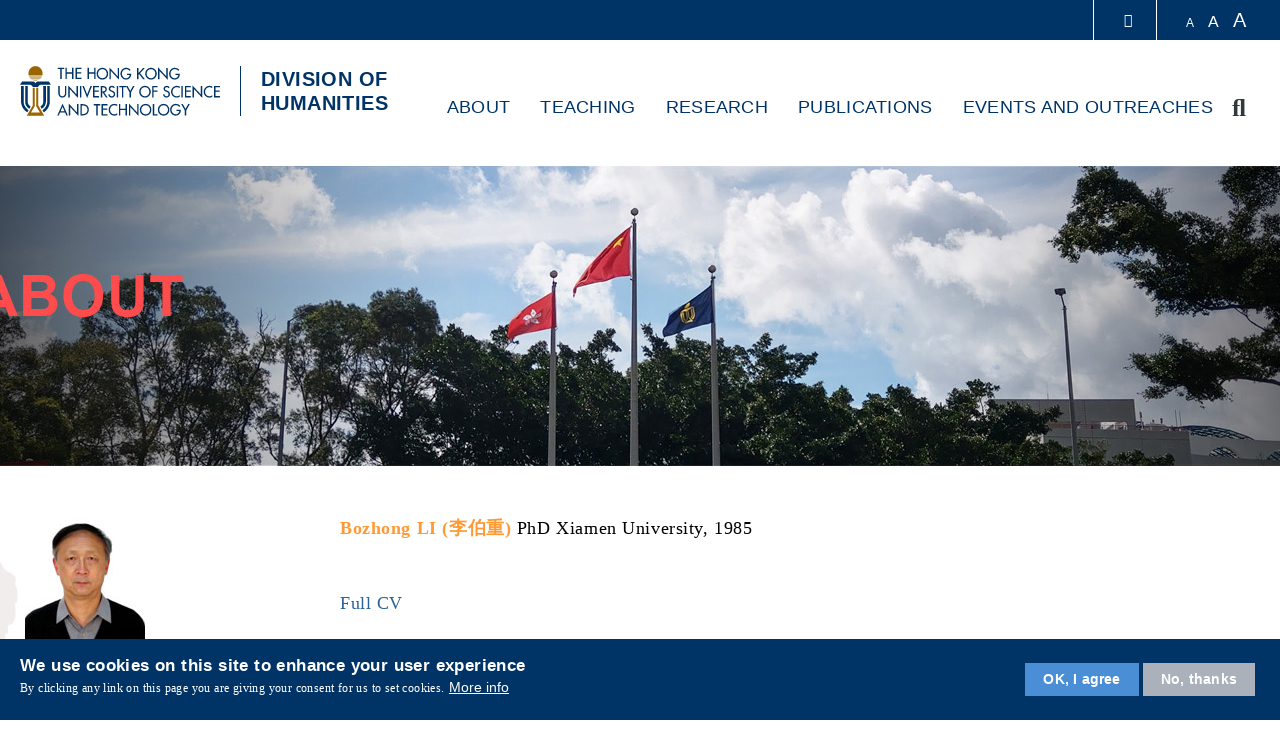

--- FILE ---
content_type: text/html; charset=UTF-8
request_url: https://huma.hkust.edu.hk/people/bozhong-li
body_size: 12530
content:
<!DOCTYPE html>
<html lang="en" dir="ltr" prefix="content: http://purl.org/rss/1.0/modules/content/  dc: http://purl.org/dc/terms/  foaf: http://xmlns.com/foaf/0.1/  og: http://ogp.me/ns#  rdfs: http://www.w3.org/2000/01/rdf-schema#  schema: http://schema.org/  sioc: http://rdfs.org/sioc/ns#  sioct: http://rdfs.org/sioc/types#  skos: http://www.w3.org/2004/02/skos/core#  xsd: http://www.w3.org/2001/XMLSchema# ">
  <head>
    <meta charset="utf-8" />
<script async src="https://www.googletagmanager.com/gtag/js?id=UA-197023819-36"></script>
<script>window.dataLayer = window.dataLayer || [];function gtag(){dataLayer.push(arguments)};gtag("js", new Date());gtag("set", "developer_id.dMDhkMT", true);gtag("config", "UA-197023819-36", {"groups":"default","anonymize_ip":true,"page_placeholder":"PLACEHOLDER_page_path","allow_ad_personalization_signals":false});</script>
<meta name="Generator" content="Drupal 10 (https://www.drupal.org)" />
<meta name="MobileOptimized" content="width" />
<meta name="HandheldFriendly" content="true" />
<meta name="viewport" content="width=device-width, initial-scale=1.0" />
<style>div#sliding-popup, div#sliding-popup .eu-cookie-withdraw-banner, .eu-cookie-withdraw-tab {background: #0779bf} div#sliding-popup.eu-cookie-withdraw-wrapper { background: transparent; } #sliding-popup h1, #sliding-popup h2, #sliding-popup h3, #sliding-popup p, #sliding-popup label, #sliding-popup div, .eu-cookie-compliance-more-button, .eu-cookie-compliance-secondary-button, .eu-cookie-withdraw-tab { color: #ffffff;} .eu-cookie-withdraw-tab { border-color: #ffffff;}</style>
<link rel="icon" href="/themes/huma/favicon.ico" type="image/vnd.microsoft.icon" />
<link rel="alternate" hreflang="en" href="https://huma.hkust.edu.hk/people/bozhong-li" />
<link rel="canonical" href="https://huma.hkust.edu.hk/people/bozhong-li" />
<link rel="shortlink" href="https://huma.hkust.edu.hk/node/122" />
<link href="https://huma.hkust.edu.hk/sites/default/files/hkust_theme_configs/css/styles.css?1769662380" rel="stylesheet" />
<script src="https://huma.hkust.edu.hk/sites/default/files/hkust_theme_configs/js/script.js?1769662380"></script>

    <title>Bozhong LI | DIVISION OF HUMANITIES</title>
    <link rel="stylesheet" media="all" href="/profiles/ust/modules/custom/hkust_layouts/css/hkust_layouts.css?t8di93" />
<link rel="stylesheet" media="all" href="/themes/contrib/stable/css/system/components/align.module.css?t8di93" />
<link rel="stylesheet" media="all" href="/themes/contrib/stable/css/system/components/fieldgroup.module.css?t8di93" />
<link rel="stylesheet" media="all" href="/themes/contrib/stable/css/system/components/container-inline.module.css?t8di93" />
<link rel="stylesheet" media="all" href="/themes/contrib/stable/css/system/components/clearfix.module.css?t8di93" />
<link rel="stylesheet" media="all" href="/themes/contrib/stable/css/system/components/details.module.css?t8di93" />
<link rel="stylesheet" media="all" href="/themes/contrib/stable/css/system/components/hidden.module.css?t8di93" />
<link rel="stylesheet" media="all" href="/themes/contrib/stable/css/system/components/item-list.module.css?t8di93" />
<link rel="stylesheet" media="all" href="/themes/contrib/stable/css/system/components/js.module.css?t8di93" />
<link rel="stylesheet" media="all" href="/themes/contrib/stable/css/system/components/nowrap.module.css?t8di93" />
<link rel="stylesheet" media="all" href="/themes/contrib/stable/css/system/components/position-container.module.css?t8di93" />
<link rel="stylesheet" media="all" href="/themes/contrib/stable/css/system/components/reset-appearance.module.css?t8di93" />
<link rel="stylesheet" media="all" href="/themes/contrib/stable/css/system/components/resize.module.css?t8di93" />
<link rel="stylesheet" media="all" href="/themes/contrib/stable/css/system/components/system-status-counter.css?t8di93" />
<link rel="stylesheet" media="all" href="/themes/contrib/stable/css/system/components/system-status-report-counters.css?t8di93" />
<link rel="stylesheet" media="all" href="/themes/contrib/stable/css/system/components/system-status-report-general-info.css?t8di93" />
<link rel="stylesheet" media="all" href="/themes/contrib/stable/css/system/components/tablesort.module.css?t8di93" />
<link rel="stylesheet" media="all" href="/themes/contrib/stable/css/core/components/progress.module.css?t8di93" />
<link rel="stylesheet" media="all" href="/themes/contrib/stable/css/core/components/ajax-progress.module.css?t8di93" />
<link rel="stylesheet" media="all" href="/profiles/ust/modules/custom/hkust_blocks/libraries/jquery-ui/jquery-ui.css?t8di93" />
<link rel="stylesheet" media="all" href="/profiles/ust/modules/custom/hkust_blocks/libraries/slick/slick.css?t8di93" />
<link rel="stylesheet" media="all" href="/profiles/ust/modules/custom/hkust_blocks/libraries/slick/slick-theme.css?t8di93" />
<link rel="stylesheet" media="all" href="/profiles/ust/modules/custom/hkust_blocks/css/hkust_blocks.css?t8di93" />
<link rel="stylesheet" media="all" href="/profiles/ust/modules/custom/hkust_blocks/css/tablesaw.stackonly.css?t8di93" />
<link rel="stylesheet" media="all" href="/themes/contrib/stable/css/views/views.module.css?t8di93" />
<link rel="stylesheet" media="all" href="/profiles/ust/modules/contrib/eu_cookie_compliance/css/eu_cookie_compliance.css?t8di93" />
<link rel="stylesheet" media="all" href="/core/modules/layout_discovery/layouts/onecol/onecol.css?t8di93" />
<link rel="stylesheet" media="all" href="/profiles/ust/modules/custom/hkust_layouts/layouts/contents/hkust_fullwidth/hkust_fullwidth.css?t8di93" />
<link rel="stylesheet" media="all" href="/profiles/ust/themes/custom/hkust_style_a/colorbox/hkust/colorbox_style.css?t8di93" />
<link rel="stylesheet" media="all" href="/profiles/ust/modules/custom/hkust_signature_affiliate/assets/css/index.css?t8di93" />
<link rel="stylesheet" media="all" href="/profiles/ust/modules/custom/hkust_signature_affiliate/assets/css/footer.css?t8di93" />
<link rel="stylesheet" media="all" href="/themes/contrib/stable/css/core/assets/vendor/normalize-css/normalize.css?t8di93" />
<link rel="stylesheet" media="all" href="/themes/contrib/stable/css/core/normalize-fixes.css?t8di93" />
<link rel="stylesheet" media="all" href="/profiles/ust/themes/custom/hkust/css/components/progress.css?t8di93" />
<link rel="stylesheet" media="all" href="/profiles/ust/themes/custom/hkust/css/components/action-links.css?t8di93" />
<link rel="stylesheet" media="all" href="/profiles/ust/themes/custom/hkust/css/components/breadcrumb.css?t8di93" />
<link rel="stylesheet" media="all" href="/profiles/ust/themes/custom/hkust/css/components/button.css?t8di93" />
<link rel="stylesheet" media="all" href="/profiles/ust/themes/custom/hkust/css/components/collapse-processed.css?t8di93" />
<link rel="stylesheet" media="all" href="/profiles/ust/themes/custom/hkust/css/components/container-inline.css?t8di93" />
<link rel="stylesheet" media="all" href="/profiles/ust/themes/custom/hkust/css/components/details.css?t8di93" />
<link rel="stylesheet" media="all" href="/profiles/ust/themes/custom/hkust/css/components/exposed-filters.css?t8di93" />
<link rel="stylesheet" media="all" href="/profiles/ust/themes/custom/hkust/css/components/field.css?t8di93" />
<link rel="stylesheet" media="all" href="/profiles/ust/themes/custom/hkust/css/components/form.css?t8di93" />
<link rel="stylesheet" media="all" href="/profiles/ust/themes/custom/hkust/css/components/icons.css?t8di93" />
<link rel="stylesheet" media="all" href="/profiles/ust/themes/custom/hkust/css/components/inline-form.css?t8di93" />
<link rel="stylesheet" media="all" href="/profiles/ust/themes/custom/hkust/css/components/item-list.css?t8di93" />
<link rel="stylesheet" media="all" href="/profiles/ust/themes/custom/hkust/css/components/link.css?t8di93" />
<link rel="stylesheet" media="all" href="/profiles/ust/themes/custom/hkust/css/components/links.css?t8di93" />
<link rel="stylesheet" media="all" href="/profiles/ust/themes/custom/hkust/css/components/menu.css?t8di93" />
<link rel="stylesheet" media="all" href="/profiles/ust/themes/custom/hkust/css/components/more-link.css?t8di93" />
<link rel="stylesheet" media="all" href="/profiles/ust/themes/custom/hkust/css/components/pager.css?t8di93" />
<link rel="stylesheet" media="all" href="/profiles/ust/themes/custom/hkust/css/components/tabledrag.css?t8di93" />
<link rel="stylesheet" media="all" href="/profiles/ust/themes/custom/hkust/css/components/tableselect.css?t8di93" />
<link rel="stylesheet" media="all" href="/profiles/ust/themes/custom/hkust/css/components/tablesort.css?t8di93" />
<link rel="stylesheet" media="all" href="/profiles/ust/themes/custom/hkust/css/components/tabs.css?t8di93" />
<link rel="stylesheet" media="all" href="/profiles/ust/themes/custom/hkust/css/components/textarea.css?t8di93" />
<link rel="stylesheet" media="all" href="/profiles/ust/themes/custom/hkust/css/components/ui-dialog.css?t8di93" />
<link rel="stylesheet" media="all" href="/themes/contrib/classy/css/components/node.css?t8di93" />
<link rel="stylesheet" media="all" href="/profiles/ust/themes/custom/hkust/plugins/mcustomscrollbar/jquery.mCustomScrollbar.css?t8di93" />
<link rel="stylesheet" media="all" href="/profiles/ust/themes/custom/hkust/css/styles.css?t8di93" />
<link rel="stylesheet" media="all" href="/themes/huma/libraries/slick/slick.min.css?t8di93" />
<link rel="stylesheet" media="all" href="/themes/huma/libraries/slick/slick-theme.css?t8di93" />
<link rel="stylesheet" media="all" href="/themes/huma/css/styles.css?t8di93" />
<link rel="stylesheet" media="all" href="/themes/huma/css/huma.css?t8di93" />
<link rel="stylesheet" media="print" href="/themes/huma/css/print.css?t8di93" />

    
          <script type="text/javascript" src="/profiles/ust/modules/contrib/seckit/js/seckit.document_write.js"></script>
        <link type="text/css" rel="stylesheet" id="seckit-clickjacking-no-body" media="all" href="/profiles/ust/modules/contrib/seckit/css/seckit.no_body.css" />
        <!-- stop SecKit protection -->
        <noscript>
        <link type="text/css" rel="stylesheet" id="seckit-clickjacking-noscript-tag" media="all" href="/profiles/ust/modules/contrib/seckit/css/seckit.noscript_tag.css" />
        <div id="seckit-noscript-tag">
          Sorry, you need to enable JavaScript to visit this website.
        </div>
        </noscript></head>
  <body class="path-node page-node-type-people">
        <a href="#main-content" class="visually-hidden focusable skip-link">
      Skip to main content
    </a>
    
      <div class="dialog-off-canvas-main-canvas" data-off-canvas-main-canvas>
    <div class="layout-container">

  <header role="banner">
    <div class="branding">
      <div class="wrapper">
          <div class="region region-header">
    <div id="block-huma-hkustheaderblockaffiliate" class="block block-hkust-signature-affiliate block-header-block">
  <div class="wrapper">
  
    
  <div class="block-body " >
          
<div class="drawer">
    <div class="drawer-wrapper">
        <div class="content-wrapper">
            <div class="content">
                <div class="more-about">More about HKUST</div>
                                <div class="row">
                                            <a href="https://www.ust.hk/news" class="page" target="_blank" rel="noreferrer" tabindex="-1">University News</a>
                                            <a href="https://www.ust.hk/academics/list" class="page" target="_blank" rel="noreferrer" tabindex="-1">Academic Departments A-Z</a>
                                            <a href="https://www.ust.hk/lifehkust" class="page" target="_blank" rel="noreferrer" tabindex="-1">Life@HKUST</a>
                                            <a href="http://library.ust.hk/" class="page" target="_blank" rel="noreferrer" tabindex="-1">Library</a>
                        
                </div>
                                <div class="row">
                                            <a href="https://www.ust.hk/map-directions" class="page" target="_blank" rel="noreferrer" tabindex="-1">Map & Directions</a>
                                            <a href="https://hkustcareers.ust.hk" class="page" target="_blank" rel="noreferrer" tabindex="-1">Careers at HKUST</a>
                                            <a href="https://facultyprofiles.ust.hk/" class="page" target="_blank" rel="noreferrer" tabindex="-1">Faculty Profiles</a>
                                            <a href="https://www.ust.hk/about" class="page" target="_blank" rel="noreferrer" tabindex="-1">About HKUST</a>
                        
                </div>
                                <!--<div class="row">
                    <a class="page" href="#" target="_blank">University News</a>
                    <a class="page" href="#" target="_blank">Academic Departments A-Z</a>
                    <a class="page" href="#" target="_blank">Life@HKUST</a>
                    <a class="page" href="#" target="_blank">Library</a>
                </div>
                <div class="row">
                    <a class="page" href="#" target="_blank">Map & Directions</a>
                    <a class="page" href="#" target="_blank">Jobs@HKUST</a>
                    <a class="page" href="#" target="_blank">Faculty Profile</a>
                    <a class="page" href="#" target="_blank">About HKUST</a>
                </div>-->
            </div>
        </div>
    </div>
</div>
<div class="header-data-pc   text-colour-white  ">
        <div id="header-desktop">
        <div class="site-header-content clearfix">
                        <div class="right">
                                <div class="drawer-toggle">
                    <a href='#' title="Expand Drawer"><span class="fa fa-chevron-up"></span></a>
                </div>
                <div class="search-font accessibility">
                    <a class="small-size size-small" href='#'>A</a>
                    <a class="normal-size size-normal" href='#'>A</a>
                    <a class="large-size size-large" href='#'>A</a>
                </div>
                            </div>
        </div>
    </div>

    
    <div id="main-menu">
        <div class="main-menu clearfix">
            <div class="site-profile">
				<div class="huma-menu-container">
					<div class="nav-right has-search">
												
        <ul class='huma-menu'>
                  <li class="menu-icon menu-icon-87 menu-item">
              <span>About</span>
                              <i class="fa fa-caret-down"></i>
                        <ul class='submenu'>
                  <li class="menu-icon menu-icon-88 menu-item">
              <span class="submenu-title">Intro</span>
                                    <ul class='submenu'>
                  <li class="menu-icon menu-icon-89 menu-item">
              <a href="/about/introduction" data-drupal-link-system-path="node/9">Introduction of Division</a>
                </li>
    </ul>
    

  
          </li>
              <li class="menu-icon menu-icon-90 menu-item">
              <span class="submenu-title">People</span>
                                    <ul class='submenu'>
                  <li class="menu-icon menu-icon-119 menu-item">
              <a href="/about/faculty" data-drupal-link-system-path="node/88">Faculty</a>
                </li>
              <li class="menu-icon menu-icon-118 menu-item">
              <a href="/about/faculty_emeritus" data-drupal-link-system-path="node/197">Faculty (emeritus)</a>
                </li>
              <li class="menu-icon menu-icon-120 menu-item">
              <a href="/about/teaching_support" data-drupal-link-system-path="node/198">Teaching Supporting Staff</a>
                </li>
              <li class="menu-icon menu-icon-121 menu-item">
              <a href="/about/admin" data-drupal-link-system-path="node/199">Administrative Staff</a>
                </li>
              <li class="menu-icon menu-icon-122 menu-item">
              <a href="/about/research_students/phd" data-drupal-link-system-path="node/201">Research Students</a>
                </li>
    </ul>
    

  
          </li>
    </ul>
    

  
          </li>
              <li class="menu-icon menu-icon-91 menu-item">
              <span>Teaching</span>
                              <i class="fa fa-caret-down"></i>
                        <ul class='submenu'>
                  <li class="menu-icon menu-icon-94 menu-item">
              <span class="submenu-title">Undergraduate</span>
                                    <ul class='submenu'>
                  <li class="menu-icon menu-icon-100 menu-item">
              <a href="/teaching/ug/major" data-drupal-link-system-path="node/13">Major Program</a>
                </li>
              <li class="menu-icon menu-icon-101 menu-item">
              <a href="/teaching/ug/minor" data-drupal-link-system-path="node/14">Minor Programs</a>
                </li>
              <li class="menu-icon menu-icon-108 menu-item">
              <a href="/teaching/ug/courses">Courses</a>
                </li>
              <li class="menu-icon menu-icon-103 menu-item">
              <a href="/teaching/ug/scholarships" data-drupal-link-system-path="node/16">Scholarships &amp; Prize</a>
                </li>
    </ul>
    

  
          </li>
              <li class="menu-icon menu-icon-95 menu-item">
              <span class="submenu-title">Postgraduate</span>
                                    <ul class='submenu'>
                  <li class="menu-icon menu-icon-104 menu-item">
              <a href="/teaching/pg/phd" data-drupal-link-system-path="node/18">PhD Program</a>
                </li>
              <li class="menu-icon menu-icon-105 menu-item">
              <a href="/teaching/pg/mphil" data-drupal-link-system-path="node/19">MPhil Program</a>
                </li>
              <li class="menu-icon menu-icon-106 menu-item">
              <a href="/teaching/pg/tpg" data-drupal-link-system-path="node/20">Taught Program</a>
                </li>
              <li class="menu-icon menu-icon-107 menu-item">
              <a href="/teaching/pg/courses">Courses</a>
                </li>
              <li class="menu-icon menu-icon-109 menu-item">
              <a href="/teaching/pg/scholarships" data-drupal-link-system-path="node/28">Scholarships &amp; Prize</a>
                </li>
    </ul>
    

  
          </li>
    </ul>
    

  
          </li>
              <li class="menu-icon menu-icon-92 menu-item">
              <span>Research</span>
                              <i class="fa fa-caret-down"></i>
                        <ul class='submenu'>
                  <li class="menu-icon menu-icon-96 menu-item">
              <span class="submenu-title">General</span>
                                    <ul class='submenu'>
                  <li class="menu-icon menu-icon-125 menu-item">
              <a href="/research/introduction" data-drupal-link-system-path="node/552">Introduction</a>
                </li>
              <li class="menu-icon menu-icon-112 menu-item">
              <a href="/research/project" data-drupal-link-system-path="node/29">Projects</a>
                </li>
              <li class="menu-icon menu-icon-113 menu-item">
              <a href="/research/centers" data-drupal-link-system-path="node/30">Centers</a>
                </li>
    </ul>
    

  
          </li>
              <li class="menu-icon menu-icon-127 menu-item">
              <span class="submenu-title">Scholars</span>
                                    <ul class='submenu'>
                  <li class="menu-icon menu-icon-126 menu-item">
              <a href="/research/Harvard-Yenching" data-drupal-link-system-path="node/590">Harvard-Yenching Visiting Scholars</a>
                </li>
    </ul>
    

  
          </li>
              <li class="menu-icon menu-icon-97 menu-item">
              <span class="submenu-title">Theses</span>
                                    <ul class='submenu'>
                  <li class="menu-icon menu-icon-110 menu-item">
              <a href="/research/theses/doctorial" data-drupal-link-system-path="research/theses/doctorial">Doctorial Theses</a>
                </li>
              <li class="menu-icon menu-icon-111 menu-item">
              <a href="/research/theses/master" data-drupal-link-system-path="research/theses/master">Master Theses</a>
                </li>
    </ul>
    

  
          </li>
    </ul>
    

  
          </li>
              <li class="menu-icon menu-icon-123 menu-item">
              <a href="/publications" data-drupal-link-system-path="node/285">Publications</a>
                </li>
              <li class="menu-icon menu-icon-93 menu-item">
              <span>Events and Outreaches</span>
                              <i class="fa fa-caret-down"></i>
                        <ul class='submenu'>
                  <li class="menu-icon menu-icon-124 menu-item">
              <a href="/events" class="submenu-title" data-drupal-link-system-path="node/528">Events</a>
                </li>
              <li class="menu-icon menu-icon-98 menu-item">
              <span class="submenu-title">Initiatives</span>
                                    <ul class='submenu'>
                  <li class="menu-icon menu-icon-114 menu-item">
              <a href="/initiatives/community_conservation_initiatives" data-drupal-link-system-path="node/81">Community Conservation Initiatives</a>
                </li>
              <li class="menu-icon menu-icon-115 menu-item">
              <a href="/initiatives/service_learning_initiatives" data-drupal-link-system-path="node/82">Service Learning Initiatives</a>
                </li>
    </ul>
    

  
          </li>
              <li class="menu-icon menu-icon-99 menu-item">
              <span class="submenu-title">Public</span>
                                    <ul class='submenu'>
                  <li class="menu-icon menu-icon-116 menu-item">
              <a href="https://video.ust.hk/Watch.aspx?Section=Channels&amp;Channel=15&amp;SubType=Public%20Lectures">Public Humanities Lectures</a>
                </li>
              <li class="menu-icon menu-icon-117 menu-item">
              <a href="/public/services" data-drupal-link-system-path="node/83">Public Services</a>
                </li>
    </ul>
    

  
          </li>
    </ul>
    

  
          </li>
    </ul>
        

  


																								<a href="#" class="search" name="search"><span class="fa fa-search" aria-hidden="true"></span><span class="fa fa-times" aria-hidden="true"></span><span class="visually-hidden">Search</span></a>
											</div>
				</div>
                <div class="site-info">
                    <div class="site-logo">
                                                <a href="https://www.ust.hk" target="_blank" rel="noreferrer">
                            <span class="visually-hidden">HKUST</span>
                            <span class="logo-normal">HKUST</span>
                            <span class="logo-white">HKUST</span>
                        </a>
                                            </div>
                                        <div class="school-name">
                                                    <a href="https://huma.hkust.edu.hk/">DIVISION OF HUMANITIES</a>
                                            </div>
                        
                </div>
            </div>
                        <div class="menu">
                            </div>
                    </div>
    </div>
</div>

<div class="header-data-mobile   clearfix">
    <div class="content clearfix">
        <div class="site-profile-wrapper">
            <div class="site-profile-content">
                <div id="header-mobile">
                    <div class="site-header-content clearfix">
                        <div class="search">
                                                        <div class="drawer-toggle">
                                <a href='#' title="Expand Drawer"><span class="fa fa-chevron-up"></span></a>
                            </div>
                            <div class="search-font accessibility">
                                                                                                                                                                <a href="#" class="search" name="search"><span class="fa fa-search" aria-hidden="true"></span><span class="fa fa-times" aria-hidden="true"></span><span class="visually-hidden">Search</span></a>
                                                            </div>
                        </div>
                    </div>
                </div>
                <div class="site-profile">
                    <div class="site-info">
                        <div class="site-logo">
                                                        <a href="https://www.ust.hk" target="_blank" rel="noreferrer">
                                <span class="visually-hidden">HKUST</span>
                                <span class="logo-normal">HKUST</span>
                                <span class="logo-white">HKUST</span>
                            </a>
                                                    </div>
                                                <div class="school-name">
                                                            <a href="https://huma.hkust.edu.hk/">DIVISION OF HUMANITIES</a>
                                                    </div>
                                            </div>
                    <div class="responsive-menu-toggle">
                        <a class="menus-bar" href="#" name="menus-bar">
                            <span class="fa fa-bars" aria-hidden="true"></span>
                            <span class="visually-hidden">Menu</span>
                        </a>
                    </div>
                </div>
            </div>
        </div>
        <div class="responsive-menu-wrapper">
            <div class="responsive-menu">
                <div class="scrollable-wrapper mCustomScrollbar">
                    <ul class="menu-lists">
                        <li><a class="parent-item has-sub-menu" href="#"> About<span><i class="fa fa-caret-down" aria-hidden="true"></i></span></a><ul class="sub-menu"><li><a class="parent-item has-sub-menu" href="#"> Intro<span><i class="fa fa-caret-down" aria-hidden="true"></i></span></a><ul class="sub-menu"><li><a class="sub-item" href="/about/introduction"> Introduction of Division </a></li></ul></li><li><a class="parent-item has-sub-menu" href="#"> People<span><i class="fa fa-caret-down" aria-hidden="true"></i></span></a><ul class="sub-menu"><li><a class="sub-item" href="/about/faculty"> Faculty </a></li><li><a class="sub-item" href="/about/faculty_emeritus"> Faculty (emeritus) </a></li><li><a class="sub-item" href="/about/teaching_support"> Teaching Supporting Staff </a></li><li><a class="sub-item" href="/about/admin"> Administrative Staff </a></li><li><a class="sub-item" href="/about/research_students/phd"> Research Students </a></li></ul></li></ul></li><li><a class="parent-item has-sub-menu" href="#"> Teaching<span><i class="fa fa-caret-down" aria-hidden="true"></i></span></a><ul class="sub-menu"><li><a class="parent-item has-sub-menu" href="#"> Undergraduate<span><i class="fa fa-caret-down" aria-hidden="true"></i></span></a><ul class="sub-menu"><li><a class="sub-item" href="/teaching/ug/major"> Major Program </a></li><li><a class="sub-item" href="/teaching/ug/minor"> Minor Programs </a></li><li><a class="sub-item" href="/teaching/ug/courses"> Courses </a></li><li><a class="sub-item" href="/teaching/ug/scholarships"> Scholarships & Prize </a></li></ul></li><li><a class="parent-item has-sub-menu" href="#"> Postgraduate<span><i class="fa fa-caret-down" aria-hidden="true"></i></span></a><ul class="sub-menu"><li><a class="sub-item" href="/teaching/pg/phd"> PhD Program </a></li><li><a class="sub-item" href="/teaching/pg/mphil"> MPhil Program </a></li><li><a class="sub-item" href="/teaching/pg/tpg"> Taught Program </a></li><li><a class="sub-item" href="/teaching/pg/courses"> Courses </a></li><li><a class="sub-item" href="/teaching/pg/scholarships"> Scholarships & Prize </a></li></ul></li></ul></li><li><a class="parent-item has-sub-menu" href="#"> Research<span><i class="fa fa-caret-down" aria-hidden="true"></i></span></a><ul class="sub-menu"><li><a class="parent-item has-sub-menu" href="#"> General<span><i class="fa fa-caret-down" aria-hidden="true"></i></span></a><ul class="sub-menu"><li><a class="sub-item" href="/research/introduction"> Introduction </a></li><li><a class="sub-item" href="/research/project"> Projects </a></li><li><a class="sub-item" href="/research/centers"> Centers </a></li></ul></li><li><a class="parent-item has-sub-menu" href="#"> Scholars<span><i class="fa fa-caret-down" aria-hidden="true"></i></span></a><ul class="sub-menu"><li><a class="sub-item" href="/research/Harvard-Yenching"> Harvard-Yenching Visiting Scholars </a></li></ul></li><li><a class="parent-item has-sub-menu" href="#"> Theses<span><i class="fa fa-caret-down" aria-hidden="true"></i></span></a><ul class="sub-menu"><li><a class="sub-item" href="/research/theses/doctorial"> Doctorial Theses </a></li><li><a class="sub-item" href="/research/theses/master"> Master Theses </a></li></ul></li></ul></li><li><a class="parent-item" href="/publications"> Publications </a></li><li><a class="parent-item has-sub-menu" href="#"> Events and Outreaches<span><i class="fa fa-caret-down" aria-hidden="true"></i></span></a><ul class="sub-menu"><li><a class="sub-item" href="/events"> Events </a></li><li><a class="parent-item has-sub-menu" href="#"> Initiatives<span><i class="fa fa-caret-down" aria-hidden="true"></i></span></a><ul class="sub-menu"><li><a class="sub-item" href="/initiatives/community_conservation_initiatives"> Community Conservation Initiatives </a></li><li><a class="sub-item" href="/initiatives/service_learning_initiatives"> Service Learning Initiatives </a></li></ul></li><li><a class="parent-item has-sub-menu" href="#"> Public<span><i class="fa fa-caret-down" aria-hidden="true"></i></span></a><ul class="sub-menu"><li><a class="sub-item" href="https://video.ust.hk/Watch.aspx?Section=Channels&Channel=15&SubType=Public%20Lectures"> Public Humanities Lectures </a></li><li><a class="sub-item" href="/public/services"> Public Services </a></li></ul></li></ul></li>
                        
                        
                                                <!--<li class="top-menu-normal">
                            <a href="#">Visit</a>
                            <a href="#">Giving</a>
                            <a href="#">Alumni</a>
                            <a href="#">Events</a>
                        </li>-->

                                                                        <div class="tools clearfix">
                                                    </div>
                    </ul>
                </div>
            </div>
        </div>
    </div>
</div>

<div class="search-layer">
    <div class="search-layer-wrapper">
        <form class="hkust-signature-affiliate-search-form" data-drupal-selector="hkust-signature-affiliate-search-form" action="/" method="post" id="hkust-signature-affiliate-search-form" accept-charset="UTF-8">
  <div class="js-form-item form-item js-form-type-textfield form-type-textfield js-form-item-keywords form-item-keywords form-no-label">
      <label for="edit-keywords" class="visually-hidden">Enter your search terms</label>
        <input data-drupal-selector="edit-keywords" type="text" id="edit-keywords" name="keywords" value="" size="60" maxlength="128" placeholder="Enter your search terms" class="form-text" />

        </div>
<input data-drupal-selector="form-vzdacxdgixb1ryoew-vfsa89z805iobfwqno1ixht78" type="hidden" name="form_build_id" value="form-VZdAcxdgIXB1rYoew-vfSa89z805IOBfWQNo1ixhT78" />
<input data-drupal-selector="edit-hkust-signature-affiliate-search-form" type="hidden" name="form_id" value="hkust_signature_affiliate_search_form" />
<div data-drupal-selector="edit-actions" class="form-actions js-form-wrapper form-wrapper" id="edit-actions"><input data-drupal-selector="edit-submit" type="submit" id="edit-submit" name="op" value="Search" class="button js-form-submit form-submit" />
</div>

</form>

    </div>
    <div class="search-layer-overlay"></div>
</div>

      </div>
  </div>
</div>

  </div>

        <div class="region-split region-header page-container">
          <div class="col">
          
          </div>
          <div class="col">
          
          </div>
        </div>
      </div>
    </div>
    
      </header>

  

  

  

  <main role="main">
    <a id="main-content" tabindex="-1"></a>
    
    <div class="layout-content">
      
          
  <div class="region region-content fixed-width">
    <div data-drupal-messages-fallback class="hidden"></div>
<article data-history-node-id="122" about="/people/bozhong-li" class="node node--type-people node--promoted node--view-mode-full">

  
    

  
  <div class="node__content">
      <div class="layout layout--hkust-onecol layout--hkust-fullwidth">
          <div >
      <div  class="layout__region layout__region--content">
        <div class="views-element-container block block-views block-views-blockhuma-template-header-header-about">
  <div class="wrapper">
  
    
  <div class="block-body " >
          <div><div class="view view-huma-template-header view-id-huma_template_header view-display-id-header_about js-view-dom-id-ff320e0d1253a7614937b4027bc70e7cd6fe92d5539bff0754ba5c74201c7bea">
  
    
      
      <div class="view-content">
      		
	<div class="huma_header" style="background: url(/sites/default/files/2022-04/about.jpg) no-repeat center, #000000 !important; background-size: cover !important;"></div>
	
    </div>
  
          </div>
</div>

      </div>
  </div>
</div>

      </div>
    </div>
  </div>
  <div class="huma_content_about layout layout--hkust-onecol layout--hkust-fullwidth">
          <div >
      <div  class="huma_content layout__region layout__region--content">
        <div class="views-element-container block block-views block-views-blockhuma-people-people-details">
  <div class="wrapper">
  
    
  <div class="block-body " >
          <div><div class="view view-huma-people view-id-huma_people view-display-id-people_details js-view-dom-id-5673e5ad6f62166412755217762875fa996c50c463c1347682e42007fafa9671">
  
    
      
      <div class="view-content">
          <div class="views-row">
    <div class="views-field views-field-nothing"><span class="field-content"><div class="people-detail">
			<div class="col-sm-3">
			<img src="/sites/default/files/2021-12/177_LiBozhong.jpg" alt="" class="img-responsive">
		</div>		
				<div class="col-sm-9 people-info">		
		
		<p><span class="bodytext_highlight01">Bozhong LI  (李伯重) </span> 
		PhD Xiamen University, 1985 
		<br />
		</p>
		<br />
		<br />
								<p>
				
							<a href="/sites/default/files/doc/People/CV/2021-12/177_BozhongLI_CV.pdf">Full CV</a>
				</p>
		</div>
		<div class="clearfix hidden-xs-block"></div>
					<div class="col-sm-12">
				<p>Professor Li earned his MA and PhD from Xiamen University and finished his Postdoctoral research at the University of Michigan. He taught at Tsinghua University in Beijing before joining the faculty of the Hong Kong University of Science and Technology.</p>

			</div>
			<div class="clearfix hidden-xs-block"></div>
							<div class="col-sm-12">
				<h4>Research Interests</h4>
				<p>Chinese social and economic history; Ming and Qing history; Chinese military history; comparative history.</p>

			</div>
			<div class="clearfix hidden-xs-block"></div>
							<div class="col-sm-12">
				<h4>Representative Publications</h4>
				<p>《中國的早期近代經濟－－1820年代華亭－婁縣地區GDP研究》[China’s Early Modern Economy: A Study of GDP of the Huating-Lou Area in the 1820s]. Beijing: Zhonghua shuju, 2010.<br>
<br>
《千里史學文存》[Collected Works of Qianli]. Hangzhou: Hangzhou chubanshe, 2004.<br>
<br>
《多視角看歷史：南宋後期至清代中期的江南經濟》[Economic History of the Yangzi Delta in Multiple Perspectives, 960-1850]. Beijing: Sanlian shubian, 2003.<br>
<br>
《理論、方法與發展趨勢：中國經濟史研究新探》[Theories, Methods and Trends of Disciplinary Development: A New Approach to Chinese Economic History]. Beijing: Qinghua daxue chubanshe, 2002. The Korean edition (translated by 李和承), Seoul: Book World Press, 2005.<br>
<br>
《發展與制約：江南農業生產力研究》[Development and its Limitations: A Study of Productive Forces in the Yangzi Delta during the Ming-Qing Times]. Taipei: Lienching Publishing Co., 2002.<br>
<br>
《江南的早期工業化，1550-1850》[Early Industrialization in the Yangzi Delta, 1550-1850]. Beijing: Zhongguo shehui kexue wenxian chubanshe, 2000 (first edition); Beijing: Zhongguo renmin daxue chubanshe, 2009 (revised edition).<br>
<br>
Agricultural Development in Jiangnan, 1620-1850. Houndmills and London: Macmillan Press Ltd., and New York: St. Martin Press Inc., 1998. The Chinese edition《江南農業的發展，1620-1830》[Jiangnan nongye de fazhan, 1620-1830] (translated by Wang Xiangyun). Shanghai: Shanghai guji chubanshe, 2006.<br>
<br>
《唐代江南農業的發展》[Agricultural Development in the Yangzi Delta during the Tang Dynasty). Beijing: Nongye chubanshe, 1990 (first edition); Beijing: Peking daxue chubanshe, 2009 (second edition).</p>

			</div>
			<div class="clearfix hidden-xs-block"></div>
		</div></span></div>
  </div>

    </div>
  
      
          </div>
</div>

      </div>
  </div>
</div>

      </div>
    </div>
  </div>
  <div class="layout layout--hkust-onecol layout--hkust-fullwidth">
          <div >
      <div  class="layout__region layout__region--content">
        <div class="views-element-container block block-views block-views-blockhuma-template-footer-footer-about">
  <div class="wrapper">
  
    
  <div class="block-body " >
          <div><div class="view view-huma-template-footer view-id-huma_template_footer view-display-id-footer_about js-view-dom-id-ae004d085f8bdc9ad50c86f4e7fbbb2918597388436a206529d244ba20b976f5">
  
    
      
      <div class="view-content">
      		
	<div class="huma_footer" style="background: url(/sites/default/files/2021-12/about_footer.png) no-repeat center bottom 60px, #FFFFFF !important"></div>
	

    </div>
  
          </div>
</div>

      </div>
  </div>
</div>

      </div>
    </div>
  </div>

  </div>

</article>

  </div>

    </div>	
    
    
    
  </main>

    
  <footer role="contentinfo">
    <div class="wrapper">
      

  <div class="region region-footer">
    <div id="block-huma-hkustfooterblockaffiliate" class="block block-hkust-signature-affiliate block-footer-block">
  <div class="wrapper">
  
    
  <div class="block-body " >
          <div class="footer ">
    <a href="#" id="back-to-top" title="Back to top" aria-label="back to top"><i class="fas fa-chevron-up"></i></a>
	<div class="content-locator">
		<div class="site-col">
						<div class="hkust-logo desktop">
								<a href="https://www.ust.hk" target="_blank" rel="noreferrer"><img src="/profiles/ust/modules/custom/hkust_signature_affiliate/assets/images/hkust_logo_small.svg" alt="HKUST Logo" /></a>
							</div>
						<div class="site-pages">
				<a class="page" href="https://dataprivacy.ust.hk/university-data-privacy-policy-statement/" target="_blank" rel="noreferrer">Privacy</a><a class="page" href="/sitemap">Sitemap</a>

															<div class="copyright desktop">Copyright © The Hong Kong University of Science and Technology. All rights reserved.</div>
																		</div>
		</div>

				<div class="social-share-col">
											<div class="text">Follow HKUST on</div>
										<div class="icon-wrapper">
				<a class="page" href="https://www.facebook.com/hkust/"  rel="noreferrer"><img src='/sites/default/files/menu_icons/s-icon-fb.svg' alt='Facebook'> <div class='visually-hidden'>Facebook</div> </a><a class="page" href="https://www.linkedin.com/school/hkust/"  rel="noreferrer"><img src='/sites/default/files/menu_icons/s-icon-in.svg' alt='LinkedIn'> <div class='visually-hidden'>LinkedIn</div> </a><a class="page" href="https://www.instagram.com/hkust"  rel="noreferrer"><img src='/sites/default/files/menu_icons/s-icon-ig.svg' alt='Instagram'> <div class='visually-hidden'>Instagram</div> </a><a class="page" href="https://www.youtube.com/user/hkust"  rel="noreferrer"><img src='/sites/default/files/menu_icons/s-icon-youtube.svg' alt='Youtube'> <div class='visually-hidden'>Youtube</div> </a><a class="page colorbox" href="https://hkust.edu.hk/sites/default/files/menu_icons/mainsite_Wechat_Eng_new.jpg"  rel="noreferrer"><img src='/sites/default/files/menu_icons/wechat.png' alt='Wechat'> <div class='visually-hidden'>Wechat</div> </a>
			</div>
		</div>
		
				<div class="hkust-logo mobile">
						<a href="https://www.ust.hk" target="_blank" rel="noreferrer"><img src="/profiles/ust/modules/custom/hkust_signature_affiliate/assets/images/hkust_logo_small.svg" alt="HKUST Logo" /></a>
					</div>
		
	
								<div class="copyright mobile">Copyright © The Hong Kong University of Science and Technology. All rights reserved.
							</div>
						</div>
</div>
      </div>
  </div>
</div>
<div id="block-piwik" class="block block-block-content block-block-content2723a72d-8b0b-47cb-ace1-a39a1eba5ac2">
  <div class="wrapper">
  
    
  <div class="block-body " >
            <div class="layout layout--onecol">
    <div  class="layout__region layout__region--content">
      <div class="block block-hkust-blocks block-hkust-simple-text">
  <div class="wrapper">
  
    
  <div class="block-body " >
          
<div class="hkust-simple-text">
  <!-- Piwik --><script type="text/javascript">
  var _paq = _paq || [];
  _paq.push(["setDomains", ["*.huma.ust.hk","*.huma.hkust.edu.hk"]]);
  _paq.push(['trackPageView']);
  _paq.push(['enableLinkTracking']);
  (function() {
    var u="//webanalytic.cle.ust.hk/piwik/";
    _paq.push(['setTrackerUrl', u+'piwik.php']);
    _paq.push(['setSiteId', '20']);
    var d=document, g=d.createElement('script'), s=d.getElementsByTagName('script')[0];
    g.type='text/javascript'; g.async=true; g.defer=true; g.src=u+'piwik.js'; s.parentNode.insertBefore(g,s);
  })();
</script><noscript><p><img src="//webanalytic.cle.ust.hk/piwik/piwik.php?idsite=20" style="border:0;" alt></p></noscript><!-- End Piwik Code --><!-- Global site tag (gtag.js) - Google Analytics --><script async src="https://www.googletagmanager.com/gtag/js?id=G-5Y3J86852G"></script><script>
  window.dataLayer = window.dataLayer || [];
  function gtag(){dataLayer.push(arguments);}
  gtag('js', new Date());

  gtag('config', 'G-5Y3J86852G');
</script>
</div>
      </div>
  </div>
</div>

    </div>
  </div>

      </div>
  </div>
</div>

  </div>

      <div class="region-split region-footer page-container">
        <div class="col">
        
        </div>
        <div class="col">
        
        </div>
      </div>
    </div>
  </footer>

</div>
  </div>

    
    <script type="application/json" data-drupal-selector="drupal-settings-json">{"path":{"baseUrl":"\/","pathPrefix":"","currentPath":"node\/122","currentPathIsAdmin":false,"isFront":false,"currentLanguage":"en"},"pluralDelimiter":"\u0003","suppressDeprecationErrors":true,"ajaxPageState":{"libraries":"[base64]","theme":"huma","theme_token":null},"ajaxTrustedUrl":{"\/":true},"google_analytics":{"account":"UA-197023819-36","trackOutbound":true,"trackMailto":true,"trackTel":true,"trackDownload":true,"trackDownloadExtensions":"7z|aac|arc|arj|asf|asx|avi|bin|csv|doc(x|m)?|dot(x|m)?|exe|flv|gif|gz|gzip|hqx|jar|jpe?g|js|mp(2|3|4|e?g)|mov(ie)?|msi|msp|pdf|phps|png|ppt(x|m)?|pot(x|m)?|pps(x|m)?|ppam|sld(x|m)?|thmx|qtm?|ra(m|r)?|sea|sit|tar|tgz|torrent|txt|wav|wma|wmv|wpd|xls(x|m|b)?|xlt(x|m)|xlam|xml|z|zip","trackColorbox":true},"eu_cookie_compliance":{"cookie_policy_version":"1.0.0","popup_enabled":true,"popup_agreed_enabled":false,"popup_hide_agreed":false,"popup_clicking_confirmation":false,"popup_scrolling_confirmation":false,"popup_html_info":"\u003Cdiv aria-labelledby=\u0022popup-text\u0022  class=\u0022eu-cookie-compliance-banner eu-cookie-compliance-banner-info eu-cookie-compliance-banner--opt-in\u0022\u003E\n  \u003Cdiv class=\u0022popup-content info eu-cookie-compliance-content\u0022\u003E\n        \u003Cdiv id=\u0022popup-text\u0022 class=\u0022eu-cookie-compliance-message\u0022 role=\u0022document\u0022\u003E\n      \u003Ch2\u003EWe use cookies on this site to enhance your user experience\u003C\/h2\u003E\n\u003Cp\u003EBy clicking any link on this page you are giving your consent for us to set cookies.\u003C\/p\u003E\n\n              \u003Cbutton type=\u0022button\u0022 class=\u0022find-more-button eu-cookie-compliance-more-button\u0022\u003EMore info\u003C\/button\u003E\n          \u003C\/div\u003E\n\n    \n    \u003Cdiv id=\u0022popup-buttons\u0022 class=\u0022eu-cookie-compliance-buttons\u0022\u003E\n            \u003Cbutton type=\u0022button\u0022 class=\u0022agree-button eu-cookie-compliance-secondary-button\u0022\u003EOK, I agree\u003C\/button\u003E\n              \u003Cbutton type=\u0022button\u0022 class=\u0022decline-button eu-cookie-compliance-default-button\u0022\u003ENo, thanks\u003C\/button\u003E\n          \u003C\/div\u003E\n  \u003C\/div\u003E\n\u003C\/div\u003E","use_mobile_message":false,"mobile_popup_html_info":"\u003Cdiv aria-labelledby=\u0022popup-text\u0022  class=\u0022eu-cookie-compliance-banner eu-cookie-compliance-banner-info eu-cookie-compliance-banner--opt-in\u0022\u003E\n  \u003Cdiv class=\u0022popup-content info eu-cookie-compliance-content\u0022\u003E\n        \u003Cdiv id=\u0022popup-text\u0022 class=\u0022eu-cookie-compliance-message\u0022 role=\u0022document\u0022\u003E\n      \u003Ch2\u003EWe use cookies on this site to enhance your user experience\u003C\/h2\u003E\n\u003Cp\u003EBy tapping any link on this page you are giving your consent for us to set cookies.\u003C\/p\u003E\n\n              \u003Cbutton type=\u0022button\u0022 class=\u0022find-more-button eu-cookie-compliance-more-button\u0022\u003EMore info\u003C\/button\u003E\n          \u003C\/div\u003E\n\n    \n    \u003Cdiv id=\u0022popup-buttons\u0022 class=\u0022eu-cookie-compliance-buttons\u0022\u003E\n            \u003Cbutton type=\u0022button\u0022 class=\u0022agree-button eu-cookie-compliance-secondary-button\u0022\u003EOK, I agree\u003C\/button\u003E\n              \u003Cbutton type=\u0022button\u0022 class=\u0022decline-button eu-cookie-compliance-default-button\u0022\u003ENo, thanks\u003C\/button\u003E\n          \u003C\/div\u003E\n  \u003C\/div\u003E\n\u003C\/div\u003E","mobile_breakpoint":768,"popup_html_agreed":false,"popup_use_bare_css":false,"popup_height":"auto","popup_width":"100%","popup_delay":1000,"popup_link":"\/node\/2322","popup_link_new_window":true,"popup_position":false,"fixed_top_position":true,"popup_language":"en","store_consent":false,"better_support_for_screen_readers":false,"cookie_name":"","reload_page":false,"domain":"","domain_all_sites":false,"popup_eu_only":false,"popup_eu_only_js":false,"cookie_lifetime":100,"cookie_session":null,"set_cookie_session_zero_on_disagree":0,"disagree_do_not_show_popup":false,"method":"opt_in","automatic_cookies_removal":true,"allowed_cookies":"","withdraw_markup":"\u003Cbutton type=\u0022button\u0022 class=\u0022eu-cookie-withdraw-tab\u0022\u003EPrivacy settings\u003C\/button\u003E\n\u003Cdiv aria-labelledby=\u0022popup-text\u0022 class=\u0022eu-cookie-withdraw-banner\u0022\u003E\n  \u003Cdiv class=\u0022popup-content info eu-cookie-compliance-content\u0022\u003E\n    \u003Cdiv id=\u0022popup-text\u0022 class=\u0022eu-cookie-compliance-message\u0022 role=\u0022document\u0022\u003E\n      \u003Ch2\u003EWe use cookies on this site to enhance your user experience\u003C\/h2\u003E\n\u003Cp\u003EYou have given your consent for us to set cookies.\u003C\/p\u003E\n\n    \u003C\/div\u003E\n    \u003Cdiv id=\u0022popup-buttons\u0022 class=\u0022eu-cookie-compliance-buttons\u0022\u003E\n      \u003Cbutton type=\u0022button\u0022 class=\u0022eu-cookie-withdraw-button \u0022\u003EWithdraw consent\u003C\/button\u003E\n    \u003C\/div\u003E\n  \u003C\/div\u003E\n\u003C\/div\u003E","withdraw_enabled":false,"reload_options":0,"reload_routes_list":"","withdraw_button_on_info_popup":false,"cookie_categories":[],"cookie_categories_details":[],"enable_save_preferences_button":true,"cookie_value_disagreed":"0","cookie_value_agreed_show_thank_you":"1","cookie_value_agreed":"2","containing_element":"body","settings_tab_enabled":false,"olivero_primary_button_classes":"","olivero_secondary_button_classes":"","close_button_action":"close_banner","open_by_default":true,"modules_allow_popup":true,"hide_the_banner":false,"geoip_match":true},"user":{"uid":0,"permissionsHash":"c492bf962333517891cd7218088de553cfe48f35264c79fd908343f829dde102"}}</script>
<script src="/core/assets/vendor/jquery/jquery.min.js?v=3.7.1"></script>
<script src="/core/assets/vendor/once/once.min.js?v=1.0.1"></script>
<script src="/core/misc/drupalSettingsLoader.js?v=10.3.10"></script>
<script src="/core/misc/drupal.js?v=10.3.10"></script>
<script src="/core/misc/drupal.init.js?v=10.3.10"></script>
<script src="/profiles/ust/themes/custom/hkust/plugins/mcustomscrollbar/jquery.mCustomScrollbar.js?v=10.3.10"></script>
<script src="/core/assets/vendor/tabbable/index.umd.min.js?v=6.2.0"></script>
<script src="/profiles/ust/modules/contrib/google_analytics/js/google_analytics.js?v=10.3.10"></script>
<script src="/core/misc/progress.js?v=10.3.10"></script>
<script src="/core/assets/vendor/loadjs/loadjs.min.js?v=4.3.0"></script>
<script src="/core/misc/debounce.js?v=10.3.10"></script>
<script src="/core/misc/announce.js?v=10.3.10"></script>
<script src="/core/misc/message.js?v=10.3.10"></script>
<script src="/core/misc/ajax.js?v=10.3.10"></script>
<script src="/themes/contrib/stable/js/ajax.js?v=10.3.10"></script>
<script src="/profiles/ust/themes/custom/hkust/js/scripts.js?v=10.3.10"></script>
<script src="/profiles/ust/themes/custom/hkust/js/min/plugins.min.js?v=10.3.10"></script>
<script src="/themes/huma/libraries/slick/slick.min.js?t8di93"></script>
<script src="/themes/huma/js/libraries/imagesLoaded/imagesloaded.pkgd.min.js?t8di93"></script>
<script src="/themes/huma/js/libraries/masonry/masonry.pkgd.min.js?t8di93"></script>
<script src="/themes/huma/js/libraries/clamp/clamp.js?t8di93"></script>
<script src="/themes/huma/js/scripts.js?t8di93"></script>
<script src="/themes/huma/js/huma.js?t8di93"></script>
<script src="/themes/huma/js/huma_carousel.js?t8di93"></script>
<script src="/core/assets/vendor/js-cookie/js.cookie.min.js?v=3.0.5"></script>
<script src="/profiles/ust/modules/contrib/eu_cookie_compliance/js/eu_cookie_compliance.min.js?v=10.3.10" defer></script>
<script src="/profiles/ust/modules/custom/hkust_blocks/libraries/jquery-ui/jquery-ui.js?v=1.x"></script>
<script src="/profiles/ust/modules/custom/hkust_blocks/libraries/slick/slick.min.js?v=1.x"></script>
<script src="/profiles/ust/modules/custom/hkust_blocks/js/tablesaw.stackonly.js?v=1.x"></script>
<script src="/profiles/ust/modules/custom/hkust_blocks/js/tablesaw-init.js?v=1.x"></script>
<script src="/profiles/ust/libraries/colorbox/jquery.colorbox-min.js?v=10.3.10"></script>
<script src="/profiles/ust/modules/contrib/colorbox/js/colorbox.js?v=10.3.10"></script>
<script src="/profiles/ust/themes/custom/hkust_style_a/colorbox/hkust/colorbox_style.js?v=10.3.10"></script>
<script src="/profiles/ust/modules/custom/hkust_signature_affiliate/assets/js/font.js?v=10.3.10"></script>
<script src="/profiles/ust/modules/custom/hkust_signature_affiliate/assets/js/index.js?v=10.3.10"></script>

  </body>
</html>


--- FILE ---
content_type: text/css
request_url: https://huma.hkust.edu.hk/sites/default/files/hkust_theme_configs/css/styles.css?1769662380
body_size: 6420
content:
@media only screen and (min-width: 1181px) {
	.huma_content_about {
        min-height: 650px;
        background: url(/files/images/theme_related/body_quote1.jpg) no-repeat center top, #FFFFFF !important
	}	
	.huma_content_teaching {
        min-height: 650px;
        background: url(/files/images/theme_related/body_quote2.jpg) no-repeat center top, #FFFFFF !important
	}	
	.huma_content_research {
        min-height: 650px;
        background: url(/files/images/theme_related/body_quote3.jpg) no-repeat center top, #FFFFFF !important
	}		
	.huma_content_publications {
        min-height: 650px;
        background: url(/files/images/theme_related/body_quote4.jpg) no-repeat center top, #FFFFFF !important
	}	
	.huma_content_events {
        min-height: 650px;
        background: url(/files/images/theme_related/body_quote5.jpg) no-repeat center top, #FFFFFF !important
	}	
	.landing_section02 {
    background: url(/files/images/theme_related/landing_section02_bg.jpg) no-repeat -20px 0px !important;
  }
}

@media only screen and (max-width: 1180px) {
    .landing_section03 {
        padding-top: 50px !important;
        padding-bottom: 220px !important;
        background: url(/files/images/theme_related/landing_section03a_bg.png) no-repeat 50px 40px, radial-gradient(circle farthest-side at 100% 100%, rgba(255, 77, 77, .45) 0%, rgba(0, 0, 0, 0) 29%, rgba(0, 0, 0, 0) 100%), radial-gradient(ellipse farthest-side at 0 0, rgba(255, 77, 77, .8) 0%, rgba(0, 0, 0, 0) 105%), #000000 !important
    }
    .huma_content_events{
      padding: 0 15px;
    }
}

@media only screen and (min-width: 1181px) {
    .landing_section03 {
        padding-top: 50px !important;
        padding-bottom: 220px !important;
        background: url(/files/images/theme_related/landing_section03a_bg.png) no-repeat 50px 40px, url(/files/images/theme_related/landing_quote.png) no-repeat center bottom 60px, radial-gradient(circle farthest-side at 100% 100%, rgba(255, 77, 77, .45) 0%, rgba(0, 0, 0, 0) 29%, rgba(0, 0, 0, 0) 100%), radial-gradient(ellipse farthest-side at 0 0, rgba(255, 77, 77, .8) 0%, rgba(0, 0, 0, 0) 105%), #000000 !important
    }
}
.field__item ul.huma-ul {
    position: relative;
}
.sitemap-box-menu ul ul {
    position: relative;
}



@media only screen and (min-width: 1181px) {
        .huma_content_about {
        min-height: 650px;
        background: url(/files/images/theme_related/body_quote1.jpg) no-repeat center top, #FFFFFF !important
        }        
        .huma_content_teaching {
        min-height: 650px;
        background: url(/files/images/theme_related/body_quote2.jpg) no-repeat center top, #FFFFFF !important
        }        
        .huma_content_research {
        min-height: 650px;
        background: url(/files/images/theme_related/body_quote3.jpg) no-repeat center top, #FFFFFF !important
        }                
        .huma_content_publications {
        min-height: 650px;
        background: url(/files/images/theme_related/body_quote4.jpg) no-repeat center top, #FFFFFF !important
        }        
        .huma_content_events {
        min-height: 650px;
        background: url(/files/images/theme_related/body_quote5.jpg) no-repeat center top, #FFFFFF !important
        }        
        .landing_section02 {
    background: url(/files/images/theme_related/landing_section02_bg.jpg) no-repeat -20px 0px !important;
  }
}

@media only screen and (max-width: 1180px) {
    .landing_section03 {
        padding-top: 50px !important;
        padding-bottom: 220px !important;
        background: url(/files/images/theme_related/landing_section03a_bg.png) no-repeat 50px 40px, radial-gradient(circle farthest-side at 100% 100%, rgba(255, 77, 77, .45) 0%, rgba(0, 0, 0, 0) 29%, rgba(0, 0, 0, 0) 100%), radial-gradient(ellipse farthest-side at 0 0, rgba(255, 77, 77, .8) 0%, rgba(0, 0, 0, 0) 105%), #000000 !important
    }
    .huma_content_events{
      padding: 0 15px;
    }
}

@media only screen and (min-width: 1181px) {
    .landing_section03 {
        padding-top: 50px !important;
        padding-bottom: 220px !important;
        background: url(/files/images/theme_related/landing_section03a_bg.png) no-repeat 50px 40px, url(/files/images/theme_related/landing_quote.png) no-repeat center bottom 60px, radial-gradient(circle farthest-side at 100% 100%, rgba(255, 77, 77, .45) 0%, rgba(0, 0, 0, 0) 29%, rgba(0, 0, 0, 0) 100%), radial-gradient(ellipse farthest-side at 0 0, rgba(255, 77, 77, .8) 0%, rgba(0, 0, 0, 0) 105%), #000000 !important
    }
}
.field__item ul.huma-ul {
    position: relative;
}


.sitemap .sitemap-item {
  margin-bottom: 1em;
}

.sitemap .sitemap-item ul {
  padding-left: 1.5em;
}

.sitemap .sitemap-item ul ul {
  margin: 0;
}

.sitemap-item ul ul {
    position: relative;
}


body .region-content .sitemap .sitemap-item {
  float: left;
  width: 33%;
  -webkit-box-sizing: border-box;
  box-sizing: border-box;
  padding-right: 32px;
}
body .region-content .sitemap .sitemap-item > div > ul {
  width: 100%;
  margin: 0;
  padding: 0;
}
body .region-content .sitemap .sitemap-item > div > ul > li + li {
  margin-top: 30px;
}
body .region-content .sitemap .sitemap-item > div > ul li:first-child {
  margin-top: 0;
}
body .region-content .sitemap .sitemap-item > div > ul,
body .region-content .sitemap .sitemap-item > div > ul li {
  list-style: none;
}
body .region-content .sitemap .sitemap-item > div > ul a,
body .region-content .sitemap .sitemap-item > div > ul span {
  display: block;
  padding-top: 8px;
  padding-bottom: 8px;
}
body .region-content .sitemap .sitemap-item > div > ul > li > a,
body .region-content .sitemap .sitemap-item > div > ul > li > span {
  font-size: 1.29em;
  text-transform: uppercase;
  font-weight: 700;
  color: #036;
  border-bottom: 2px solid #0074bc;
  padding: 4px 16px;
  margin: 0;
  margin-bottom: 12px;
}
body .region-content .sitemap .sitemap-item > div > ul li.expanded + li {
  margin-top: 30px;
}
body .region-content .sitemap .sitemap-item > div > ul ul a,
body .region-content .sitemap .sitemap-item > div > ul ul span {
  font-size: 1.14em;
}

@media only screen and (max-width: 991px) {
  body .region-content .sitemap .sitemap-item {
    width: 100%;
    float: none;
    padding-right: 0;
  }
}

--- FILE ---
content_type: text/css
request_url: https://huma.hkust.edu.hk/themes/huma/css/styles.css?t8di93
body_size: 184424
content:
@import "fonts/icomoon/style.css";
.layout + .layout {
  margin: 0 0;
}
body .region-content .layout + .layout .wrapper > h3 {
  margin-top: 20px;
}
.img-center-important {
  text-align: center !important;
}
.img-full-width img {
  width: 100%;
}
body .region-content .block-hkust-blocks .wrapper > h3 {
  text-transform: uppercase;
}
body .region-content .block-hkust-blocks.block-hkust-slideshow {
  margin-bottom: 40px;
}
body .region-content ul,
body .region-content ol {
  line-height: 1.5em;
}
* {
  -webkit-text-size-adjust: none;
}
/* Side Menu */
body .region-content .full-side-menu ul.menu a,
body .region-content .full-side-menu ul.menu span {
  border: none;
}
body .region-content .full-side-menu {
  padding: 30px 48px;
  font-size: 0.92em;
  height: 2300px;
  background: #003d7d;
  position: relative;
  z-index: 2;
  color: #90b5e0;
}
body .region-content .full-side-menu ul.menu a {
  margin: 5px 0;
}
body .region-content .full-side-menu ul li:before {
  content: '';
  height: 9px;
  width: 9px;
  border-radius: 9px;
  background: #007dc3;
  right: 10px;
  top: 32px;
  position: relative;
  display: block;
}
body .region-content .full-side-menu ul li ul li:before {
  content: none;
}
body .region-content .full-side-menu .menu-item.menu-item--expanded {
  list-style-type: none;
}
body .region-content .full-side-menu .menu-item.menu-item--expanded .menu a {
  color: #dae6f2;
  border-left: 2px solid #007dc3 !important;
  margin: 0 0;
  padding-left: 20px;
}
/* Layout Builder */
/*.page-container, .row {
  .layout__region:first-child {
    padding-left: 0;
  }
  .layout__region:last-child {
    padding-right: 0;
  }
}*/
.layout > .page-container > .wrapper {
  margin-left: -15px;
  margin-right: -15px;
}
.layout .block-body {
  zoom: 1;
}
.layout .block-body:before {
  content: '';
  display: block;
}
.layout .block-body:after {
  content: '';
  display: table;
  clear: both;
}
.add-section__link,
.add-block__link,
#layout-builder .add-section a,
#layout-builder .add-block a {
  color: #787878;
  border-bottom: none;
  padding: 0px;
  padding-left: 24px;
  background: url(/core/misc/icons/787878/plus.svg) transparent top left / 16px 16px no-repeat;
}
.hkust-simple-text {
  /*font-size: 20px;
  line-height: 30px;*/
  font-size: 1.28em;
  line-height: 1.43em;
}
.hkust-simple-text ul {
  list-style: initial;
}
.hkust-simple-text p {
  /*font-size: 1.43em;*/
  font-size: 1em;
  line-height: 1.5em;
}
.table-center table {
  border-radius: 5px;
  width: 50%;
  margin: 0px auto;
  float: none;
}
.site-header .site-name {
  text-transform: uppercase;
}
body {
  background-color: #f9f9f9;
}
body.size-small .region-content {
  font-size: 12px;
}
body.size-normal .region-content,
body .region-content {
  font-size: 14px;
}
body.size-large .region-content {
  font-size: 18px;
}
body .region-content,
body.cke_editable {
  color: #333;
  line-height: 1.43em;
  letter-spacing: 0.58px;
}
body .region-content ul li + li,
body.cke_editable ul li + li {
  margin-top: 0.5em;
}
body .region-content h1,
body.cke_editable h1,
body .region-content h2,
body.cke_editable h2,
body .region-content h3,
body.cke_editable h3,
body .region-content h4,
body.cke_editable h4,
body .region-content h5,
body.cke_editable h5 {
  font-weight: 700;
}
body .region-content h1 strong,
body.cke_editable h1 strong,
body .region-content h2 strong,
body.cke_editable h2 strong,
body .region-content h3 strong,
body.cke_editable h3 strong,
body .region-content h4 strong,
body.cke_editable h4 strong,
body .region-content h5 strong,
body.cke_editable h5 strong {
  font-weight: 900;
  text-transform: uppercase;
}
body .region-content h1,
body.cke_editable h1,
body .region-content h2,
body.cke_editable h2,
body .region-content h3,
body.cke_editable h3,
body .region-content h4,
body.cke_editable h4 {
  margin: 15px auto;
}
body .region-content h1,
body.cke_editable h1 {
  font-size: 2.7em;
  font-weight: 900;
  color: #003366;
  line-height: 1.35em;
  text-transform: uppercase;
  padding-bottom: 15px;
}
body .region-content h2,
body.cke_editable h2 {
  font-size: 2em;
  color: #036;
  line-height: 1.13em;
}
body .region-content h3,
body.cke_editable h3 {
  font-size: 1.7em;
  color: #036;
  line-height: 1.25em;
}
body .region-content h4,
body.cke_editable h4 {
  font-size: 1.4em;
  color: #036;
  line-height: 1.25em;
}
body .region-content a,
body.cke_editable a {
  color: #2b6297;
  text-decoration: none;
  -webkit-transition: color 0.25s ease;
  transition: color 0.25s ease;
}
body .region-content a:hover,
body.cke_editable a:hover {
  color: #0074bc;
  text-decoration: none;
}
body .region-content h2 a,
body.cke_editable h2 a,
body .region-content h3 a,
body.cke_editable h3 a,
body .region-content h4 a,
body.cke_editable h4 a {
  color: #036;
  -webkit-transition: all 0.25s ease-out;
  -moz-transition: all 0.25s ease-out;
  -o-transition: all 0.25s ease-out;
  transition: all 0.25s ease-out;
}
body .region-content h2:hover a,
body.cke_editable h2:hover a,
body .region-content h3:hover a,
body.cke_editable h3:hover a,
body .region-content h4:hover a,
body.cke_editable h4:hover a {
  color: #0074bc;
  text-decoration: none;
}
body .region-content p,
body.cke_editable p {
  line-height: 1.43em;
}
body .region-content p + h1,
body.cke_editable p + h1,
body .region-content p + h2,
body.cke_editable p + h2,
body .region-content p + h3,
body.cke_editable p + h3,
body .region-content p + h4,
body.cke_editable p + h4,
body .region-content p + h5,
body.cke_editable p + h5,
body .region-content p + blockquote,
body.cke_editable p + blockquote {
  margin-top: 30px;
}
body .region-content blockquote,
body.cke_editable blockquote {
  font-size: inherit;
  border-left: 6px solid #e6e7e6;
  padding: 0;
  padding-left: 20px;
  margin: 0;
}
body .region-content blockquote + *,
body.cke_editable blockquote + * {
  margin-top: 20px;
}
body .region-content figcaption,
body.cke_editable figcaption {
  font-size: 0.92em;
  margin-top: 10px;
}
body .region-content p + figure,
body.cke_editable p + figure {
  margin-top: 30px;
}
body .region-content figure + *,
body.cke_editable figure + * {
  margin-top: 30px;
}
body .region-content .field--type-image .field__item,
body.cke_editable .field--type-image .field__item {
  margin-bottom: 20px;
}
body .region-content .visual-img,
body.cke_editable .visual-img,
body .region-content .heading1,
body.cke_editable .heading1,
body .region-content .heading2-with2,
body.cke_editable .heading2-with2,
body .region-content .heading3-with3,
body.cke_editable .heading3-with3,
body .region-content .heading4-with2,
body.cke_editable .heading4-with2,
body .region-content .heading4-with3,
body.cke_editable .heading4-with3,
body .region-content .heading4-with4,
body.cke_editable .heading4-with4,
body .region-content .overlap-content,
body.cke_editable .overlap-content {
  padding-bottom: 20px;
}
body .region-content .header-title,
body.cke_editable .header-title {
  margin-top: 70px;
}
body .region-content .header-title h3,
body.cke_editable .header-title h3 {
  font-size: 3.43em;
  font-weight: 900;
  color: #003366;
  margin-top: 30px;
  margin-bottom: 70px;
  text-align: center;
  text-transform: uppercase;
}
body .region-content .section-break,
body.cke_editable .section-break {
  padding-top: 40px;
}
body .region-content .heading1 .wrapper > h3,
body.cke_editable .heading1 .wrapper > h3 {
  font-size: 3.43em;
  font-weight: 900;
  color: #003366;
  text-align: center;
  line-height: 1.35em;
  padding-bottom: 15px;
  text-transform: uppercase;
}
body .region-content .heading1 p,
body.cke_editable .heading1 p {
  line-height: 1.5em;
}
body .region-content .heading1 .block-body,
body.cke_editable .heading1 .block-body {
  /*text-align: center;*/
}
body .region-content .heading1 .full-width-content .wrapper > h3,
body.cke_editable .heading1 .full-width-content .wrapper > h3 {
  padding-bottom: 45px;
}
body .region-content .heading1 .full-width-content .block-body,
body.cke_editable .heading1 .full-width-content .block-body {
  padding: 0px;
}
body .region-content .heading2-with2,
body.cke_editable .heading2-with2 {
  /*text-align: center;*/
}
body .region-content .heading2-with2 .hkust-simple-text p,
body.cke_editable .heading2-with2 .hkust-simple-text p,
body .region-content .heading2-with2 .hkust-simple-text li,
body.cke_editable .heading2-with2 .hkust-simple-text li {
  font-size: 1.43em;
  line-height: 1.5em;
}
body .region-content .heading2-with2 .block-hkust-slideshow,
body.cke_editable .heading2-with2 .block-hkust-slideshow {
  padding-top: 30px;
}
body .region-content .heading4-with2 .block-hkust-simple-text .wrapper > h3,
body.cke_editable .heading4-with2 .block-hkust-simple-text .wrapper > h3 {
  font-size: 1.86em;
  line-height: 1.19em;
  font-weight: 900;
}
body .region-content .heading4-with2 .block-hkust-simple-text p,
body.cke_editable .heading4-with2 .block-hkust-simple-text p {
  font-size: 1.43em;
  line-height: 1.5em;
}
body .region-content .heading3-with3,
body.cke_editable .heading3-with3 {
  text-align: center;
}
body .region-content .heading3-with3 .page-container .layout__region,
body.cke_editable .heading3-with3 .page-container .layout__region {
  border-bottom: 2px solid #e6e7e6;
  border-top: 2px solid #e6e7e6;
}
body .region-content .heading3-with3 .wrapper > h3,
body.cke_editable .heading3-with3 .wrapper > h3 {
  font-size: 2.33em;
  line-height: 1.19em;
  font-weight: 900;
  padding-top: 35px;
}
body .region-content .heading3-with3 .block-body,
body.cke_editable .heading3-with3 .block-body {
  font-size: 1.43em;
  line-height: 1.5em;
}
body .region-content .heading3-with3 .hkust-simple-text,
body.cke_editable .heading3-with3 .hkust-simple-text {
  margin: 20px 0px;
}
body .region-content .heading4-with3 .wrapper > h3,
body.cke_editable .heading4-with3 .wrapper > h3,
body .region-content .view-id-news.view-display-id-block_4 .wrapper > h3,
body.cke_editable .view-id-news.view-display-id-block_4 .wrapper > h3 {
  text-align: center;
  font-size: 3.43em;
  font-weight: 900;
  margin-top: 40px;
  margin-bottom: 40px;
}
body .region-content .heading4-with3 .view-content,
body.cke_editable .heading4-with3 .view-content,
body .region-content .view-id-news.view-display-id-block_4 .view-content,
body.cke_editable .view-id-news.view-display-id-block_4 .view-content {
  display: table;
  table-layout: fixed;
  width: 100%;
  height: 1px;
}
body .region-content .heading4-with3 .views-row,
body.cke_editable .heading4-with3 .views-row,
body .region-content .view-id-news.view-display-id-block_4 .views-row,
body.cke_editable .view-id-news.view-display-id-block_4 .views-row {
  display: table-cell;
  float: none;
  vertical-align: top;
}
body .region-content .heading4-with3 .views-row .wrapper,
body.cke_editable .heading4-with3 .views-row .wrapper,
body .region-content .view-id-news.view-display-id-block_4 .views-row .wrapper,
body.cke_editable .view-id-news.view-display-id-block_4 .views-row .wrapper,
body .region-content .heading4-with3 .views-row .details-wrapper,
body.cke_editable .heading4-with3 .views-row .details-wrapper,
body .region-content .view-id-news.view-display-id-block_4 .views-row .details-wrapper,
body.cke_editable .view-id-news.view-display-id-block_4 .views-row .details-wrapper {
  height: 100%;
}
body .region-content .heading4-with3 .views-row .views-field-title,
body.cke_editable .heading4-with3 .views-row .views-field-title,
body .region-content .view-id-news.view-display-id-block_4 .views-row .views-field-title,
body.cke_editable .view-id-news.view-display-id-block_4 .views-row .views-field-title {
  font-size: 1.86em;
  font-weight: 900;
  padding: 25px 0px;
  line-height: 1.19em;
}
body .region-content .heading4-with3 .views-row .details,
body.cke_editable .heading4-with3 .views-row .details,
body .region-content .view-id-news.view-display-id-block_4 .views-row .details,
body.cke_editable .view-id-news.view-display-id-block_4 .views-row .details {
  position: relative;
  padding: 25px 30px;
  padding-top: 18px;
}
body .region-content .heading4-with3 .views-row .details .views-field-title,
body.cke_editable .heading4-with3 .views-row .details .views-field-title,
body .region-content .view-id-news.view-display-id-block_4 .views-row .details .views-field-title,
body.cke_editable .view-id-news.view-display-id-block_4 .views-row .details .views-field-title {
  padding: 0;
}
body .region-content .heading4-with3 .views-row .views-field-body,
body.cke_editable .heading4-with3 .views-row .views-field-body,
body .region-content .view-id-news.view-display-id-block_4 .views-row .views-field-body,
body.cke_editable .view-id-news.view-display-id-block_4 .views-row .views-field-body {
  line-height: 2em;
}
body .region-content .heading4-with3 .views-row:last-child .views-field,
body.cke_editable .heading4-with3 .views-row:last-child .views-field,
body .region-content .view-id-news.view-display-id-block_4 .views-row:last-child .views-field,
body.cke_editable .view-id-news.view-display-id-block_4 .views-row:last-child .views-field,
body .region-content .heading4-with3 .views-row:first-child .views-field,
body.cke_editable .heading4-with3 .views-row:first-child .views-field,
body .region-content .view-id-news.view-display-id-block_4 .views-row:first-child .views-field,
body.cke_editable .view-id-news.view-display-id-block_4 .views-row:first-child .views-field {
  /* reset padding */
  padding-left: 0px;
  padding-right: 0px;
}
body .region-content .heading4-with4,
body.cke_editable .heading4-with4,
body .region-content .view-id-news.view-display-id-block_4,
body.cke_editable .view-id-news.view-display-id-block_4 {
  /* @todo Heading with views block title */
}
body .region-content .heading4-with4 .wrapper > h3,
body.cke_editable .heading4-with4 .wrapper > h3,
body .region-content .view-id-news.view-display-id-block_4 .wrapper > h3,
body.cke_editable .view-id-news.view-display-id-block_4 .wrapper > h3 {
  text-transform: uppercase;
  text-align: center;
  font-size: 3.43em;
  font-weight: 900;
  margin-bottom: 40px;
  margin-top: 40px;
}
body .region-content .heading4-with4 .view-content,
body.cke_editable .heading4-with4 .view-content,
body .region-content .view-id-news.view-display-id-block_4 .view-content,
body.cke_editable .view-id-news.view-display-id-block_4 .view-content {
  display: table;
  table-layout: fixed;
  width: 100%;
  height: 1px;
}
body .region-content .heading4-with4 .views-row,
body.cke_editable .heading4-with4 .views-row,
body .region-content .view-id-news.view-display-id-block_4 .views-row,
body.cke_editable .view-id-news.view-display-id-block_4 .views-row {
  display: table-cell;
  float: none;
  vertical-align: top;
  /* @todo Heading with views block title */
  /*h3 {
        text-align: center;
        //font-size: 57px;
        font-size: 3.43em;
        font-weight: 900;
        margin-bottom: 40px;
      }*/
}
body .region-content .heading4-with4 .views-row .wrapper,
body.cke_editable .heading4-with4 .views-row .wrapper,
body .region-content .view-id-news.view-display-id-block_4 .views-row .wrapper,
body.cke_editable .view-id-news.view-display-id-block_4 .views-row .wrapper,
body .region-content .heading4-with4 .views-row .details-wrapper,
body.cke_editable .heading4-with4 .views-row .details-wrapper,
body .region-content .view-id-news.view-display-id-block_4 .views-row .details-wrapper,
body.cke_editable .view-id-news.view-display-id-block_4 .views-row .details-wrapper {
  background-color: white;
  -webkit-box-shadow: 0 0 12px rgba(0, 0, 0, 0.4);
  box-shadow: 0 0 12px rgba(0, 0, 0, 0.4);
  -webkit-transition: all 0.25s ease-out;
  -moz-transition: all 0.25s ease-out;
  -o-transition: all 0.25s ease-out;
  transition: all 0.25s ease-out;
  height: 100%;
}
body .region-content .heading4-with4 .views-row .image,
body.cke_editable .heading4-with4 .views-row .image,
body .region-content .view-id-news.view-display-id-block_4 .views-row .image,
body.cke_editable .view-id-news.view-display-id-block_4 .views-row .image {
  overflow: hidden;
}
body .region-content .heading4-with4 .views-row .image img,
body.cke_editable .heading4-with4 .views-row .image img,
body .region-content .view-id-news.view-display-id-block_4 .views-row .image img,
body.cke_editable .view-id-news.view-display-id-block_4 .views-row .image img {
  -webkit-transform-origin: 50%;
  transform-origin: 50%;
  -webkit-transition: all 0.25s ease-out;
  -moz-transition: all 0.25s ease-out;
  -o-transition: all 0.25s ease-out;
  transition: all 0.25s ease-out;
}
body .region-content .heading4-with4 .views-row .views-field-title,
body.cke_editable .heading4-with4 .views-row .views-field-title,
body .region-content .view-id-news.view-display-id-block_4 .views-row .views-field-title,
body.cke_editable .view-id-news.view-display-id-block_4 .views-row .views-field-title {
  font-size: 1.29em;
  font-weight: 700;
  line-height: 1.25em;
  padding: 20px 30px;
}
body .region-content .heading4-with4 .views-row .views-field-title a,
body.cke_editable .heading4-with4 .views-row .views-field-title a,
body .region-content .view-id-news.view-display-id-block_4 .views-row .views-field-title a,
body.cke_editable .view-id-news.view-display-id-block_4 .views-row .views-field-title a {
  color: #003366;
  -webkit-transition: all 0.25s ease-out;
  -moz-transition: all 0.25s ease-out;
  -o-transition: all 0.25s ease-out;
  transition: all 0.25s ease-out;
}
body .region-content .heading4-with4 .views-row .views-field-title a:hover,
body.cke_editable .heading4-with4 .views-row .views-field-title a:hover,
body .region-content .view-id-news.view-display-id-block_4 .views-row .views-field-title a:hover,
body.cke_editable .view-id-news.view-display-id-block_4 .views-row .views-field-title a:hover {
  text-decoration: none;
}
body .region-content .heading4-with4 .views-row .details,
body.cke_editable .heading4-with4 .views-row .details,
body .region-content .view-id-news.view-display-id-block_4 .views-row .details,
body.cke_editable .view-id-news.view-display-id-block_4 .views-row .details {
  position: relative;
  padding: 25px 30px;
  padding-top: 18px;
}
body .region-content .heading4-with4 .views-row .details .views-field-title,
body.cke_editable .heading4-with4 .views-row .details .views-field-title,
body .region-content .view-id-news.view-display-id-block_4 .views-row .details .views-field-title,
body.cke_editable .view-id-news.view-display-id-block_4 .views-row .details .views-field-title {
  padding: 0;
}
body .region-content .heading4-with4 .views-row .views-field-body,
body.cke_editable .heading4-with4 .views-row .views-field-body,
body .region-content .view-id-news.view-display-id-block_4 .views-row .views-field-body,
body.cke_editable .view-id-news.view-display-id-block_4 .views-row .views-field-body {
  font-size: 1.29em;
  line-height: 1.55em;
  padding-left: 20px;
  padding-bottom: 10px;
}
body .region-content .heading4-with4 .views-row .wrapper:hover,
body.cke_editable .heading4-with4 .views-row .wrapper:hover,
body .region-content .view-id-news.view-display-id-block_4 .views-row .wrapper:hover,
body.cke_editable .view-id-news.view-display-id-block_4 .views-row .wrapper:hover,
body .region-content .heading4-with4 .views-row .details-wrapper:hover,
body.cke_editable .heading4-with4 .views-row .details-wrapper:hover,
body .region-content .view-id-news.view-display-id-block_4 .views-row .details-wrapper:hover,
body.cke_editable .view-id-news.view-display-id-block_4 .views-row .details-wrapper:hover {
  -webkit-box-shadow: 0 0 12px rgba(0, 0, 0, 0.8);
  box-shadow: 0 0 12px rgba(0, 0, 0, 0.8);
}
body .region-content .heading4-with4 .views-row .wrapper:hover .views-field-title a,
body.cke_editable .heading4-with4 .views-row .wrapper:hover .views-field-title a,
body .region-content .view-id-news.view-display-id-block_4 .views-row .wrapper:hover .views-field-title a,
body.cke_editable .view-id-news.view-display-id-block_4 .views-row .wrapper:hover .views-field-title a,
body .region-content .heading4-with4 .views-row .details-wrapper:hover .views-field-title a,
body.cke_editable .heading4-with4 .views-row .details-wrapper:hover .views-field-title a,
body .region-content .view-id-news.view-display-id-block_4 .views-row .details-wrapper:hover .views-field-title a,
body.cke_editable .view-id-news.view-display-id-block_4 .views-row .details-wrapper:hover .views-field-title a {
  color: #0074bc;
}
body .region-content .heading4-with4 .views-row .wrapper:hover .image img,
body.cke_editable .heading4-with4 .views-row .wrapper:hover .image img,
body .region-content .view-id-news.view-display-id-block_4 .views-row .wrapper:hover .image img,
body.cke_editable .view-id-news.view-display-id-block_4 .views-row .wrapper:hover .image img,
body .region-content .heading4-with4 .views-row .details-wrapper:hover .image img,
body.cke_editable .heading4-with4 .views-row .details-wrapper:hover .image img,
body .region-content .view-id-news.view-display-id-block_4 .views-row .details-wrapper:hover .image img,
body.cke_editable .view-id-news.view-display-id-block_4 .views-row .details-wrapper:hover .image img {
  -webkit-transform: scale(1.05);
  transform: scale(1.05);
}
body .region-content .heading4-with4 .views-row:last-child .views-field,
body.cke_editable .heading4-with4 .views-row:last-child .views-field,
body .region-content .view-id-news.view-display-id-block_4 .views-row:last-child .views-field,
body.cke_editable .view-id-news.view-display-id-block_4 .views-row:last-child .views-field,
body .region-content .heading4-with4 .views-row:first-child .views-field,
body.cke_editable .heading4-with4 .views-row:first-child .views-field,
body .region-content .view-id-news.view-display-id-block_4 .views-row:first-child .views-field,
body.cke_editable .view-id-news.view-display-id-block_4 .views-row:first-child .views-field {
  /*padding-left: 0px;
        padding-right: 0px;*/
}
body .region-content .img-hover-zoom .image,
body.cke_editable .img-hover-zoom .image {
  overflow: hidden;
}
body .region-content .img-hover-zoom .image img,
body.cke_editable .img-hover-zoom .image img {
  -webkit-transform-origin: 50%;
  transform-origin: 50%;
  -webkit-transition: all 0.25s ease-out;
  -moz-transition: all 0.25s ease-out;
  -o-transition: all 0.25s ease-out;
  transition: all 0.25s ease-out;
}
body .region-content .img-hover-zoom div.wrapper:hover > .image img,
body.cke_editable .img-hover-zoom div.wrapper:hover > .image img {
  -webkit-transform: scale(1.05);
  transform: scale(1.05);
}
@media only screen and (max-width: 991px) {
  body .region-content .view-id-events.view-display-id-block_2 .views-row .details,
  body.cke_editable .view-id-events.view-display-id-block_2 .views-row .details {
    padding: 0;
  }
}
body .region-content .view-id-news.view-display-id-block_4 .views-row .category,
body.cke_editable .view-id-news.view-display-id-block_4 .views-row .category {
  text-transform: uppercase;
  font-weight: 700;
  margin-bottom: 15px;
}
body .region-content .view-id-news.view-display-id-block_4 .views-row .category,
body.cke_editable .view-id-news.view-display-id-block_4 .views-row .category,
body .region-content .view-id-news.view-display-id-block_4 .views-row .category a,
body.cke_editable .view-id-news.view-display-id-block_4 .views-row .category a {
  color: #94771e;
}
body .region-content .view-id-news.view-display-id-block_4 .views-row .category a:hover,
body.cke_editable .view-id-news.view-display-id-block_4 .views-row .category a:hover {
  text-decoration: underline;
}
body .region-content .view-id-news.view-display-id-block_4 .views-row .category:before,
body.cke_editable .view-id-news.view-display-id-block_4 .views-row .category:before {
  content: "";
  width: 100px;
  height: 5px;
  background-color: #94771e;
  position: absolute;
  top: 0;
}
body .region-content .view-id-news.view-display-id-block_4 .views-row .date,
body.cke_editable .view-id-news.view-display-id-block_4 .views-row .date {
  margin-top: 12px;
}
body .region-content .hkust-simple-text ul,
body.cke_editable .hkust-simple-text ul {
  padding-left: 40px;
}
body .region-content .hkust-simple-text ul li,
body.cke_editable .hkust-simple-text ul li {
  padding: 0;
}
body .region-content .hkust-simple-text ul li:before,
body.cke_editable .hkust-simple-text ul li:before {
  content: none;
}
body .region-content .cso-lists ul,
body.cke_editable .cso-lists ul,
body .region-content ul.cso-lists,
body.cke_editable ul.cso-lists {
  list-style: none;
  margin: 0;
  padding: 0;
}
body .region-content .cso-lists ul li,
body.cke_editable .cso-lists ul li,
body .region-content ul.cso-lists li,
body.cke_editable ul.cso-lists li {
  position: relative;
  padding-left: 12px;
}
body .region-content .cso-lists ul li:before,
body.cke_editable .cso-lists ul li:before,
body .region-content ul.cso-lists li:before,
body.cke_editable ul.cso-lists li:before {
  content: "";
  width: 5px;
  height: 5px;
  display: inline-block;
  position: absolute;
  top: 8px;
  left: 0;
  background-color: #f0bd32;
  -webkit-border-radius: 50%;
  -moz-border-radius: 50%;
  -ms-border-radius: 50%;
  border-radius: 50%;
}
body .region-content .cso-lists ul li + li,
body.cke_editable .cso-lists ul li + li,
body .region-content ul.cso-lists li + li,
body.cke_editable ul.cso-lists li + li {
  margin-top: 20px;
}
body .region-content td,
body.cke_editable td,
body .region-content th,
body.cke_editable th {
  padding: 10px;
}
#layout-builder .layout-section .overlap-content:not(.overlap-content-right),
body .region-content .overlap-content:not(.overlap-content-right),
body.cke_editable .overlap-content:not(.overlap-content-right) {
  /*.layout__region--first {
      .slideshow-wrapper {
        top: 85px;
        z-index: 1;
      }
    }

    .layout__region--second {
      .block-hkust-simple-text {
        padding-top: 30px;
        height: 100%;
        //min-height: 600px;
        max-width: 800px;
        position: relative;
        right: 75px;
        background-color: #e6e7e6;

        .hkust-simple-text {
          padding-left: 75px;
          padding-right: 35px;
          margin-bottom: 40px;
        }

        .wrapper > h3 {
          //font-size: 46px;
          font-size: 3.29em;
          font-weight: 900;
          //line-height: 50px;
          line-height: 1.08em;
          padding-left: 70px;
          padding-top: 40px;
          padding-bottom: 15px;
          color: black;
          text-transform: uppercase;
        }

        .block-body {
          p {
            //font-size: 18px;
            //line-height: 28px;

            font-size: 1em;
            //line-height: 1.55em;

            //padding-left: 125px;
            //padding-right: 55px;
          }
        }
      }
    }*/
}
#layout-builder .layout-section .overlap-content:not(.overlap-content-right) .block-hkust-blocks.block-hkust-slideshow,
body .region-content .overlap-content:not(.overlap-content-right) .block-hkust-blocks.block-hkust-slideshow,
body.cke_editable .overlap-content:not(.overlap-content-right) .block-hkust-blocks.block-hkust-slideshow {
  margin-bottom: 0;
}
#layout-builder .layout-section .overlap-content:not(.overlap-content-right) .row > .wrapper:before,
body .region-content .overlap-content:not(.overlap-content-right) .row > .wrapper:before,
body.cke_editable .overlap-content:not(.overlap-content-right) .row > .wrapper:before {
  content: "";
  width: 1px;
  height: 100%;
  display: inline-block;
  vertical-align: middle;
}
#layout-builder .layout-section .overlap-content:not(.overlap-content-right) .layout__region,
body .region-content .overlap-content:not(.overlap-content-right) .layout__region,
body.cke_editable .overlap-content:not(.overlap-content-right) .layout__region {
  float: none;
  display: inline-block;
  vertical-align: middle;
}
#layout-builder .layout-section .overlap-content:not(.overlap-content-right) .layout__region + .layout__region,
body .region-content .overlap-content:not(.overlap-content-right) .layout__region + .layout__region,
body.cke_editable .overlap-content:not(.overlap-content-right) .layout__region + .layout__region {
  margin-right: -0.75em;
}
#layout-builder .layout-section .overlap-content:not(.overlap-content-right) .layout__region.layout__region--first,
body .region-content .overlap-content:not(.overlap-content-right) .layout__region.layout__region--first,
body.cke_editable .overlap-content:not(.overlap-content-right) .layout__region.layout__region--first {
  z-index: 2;
  width: 55%;
}
#layout-builder .layout-section .overlap-content:not(.overlap-content-right) .layout__region.layout__region--second,
body .region-content .overlap-content:not(.overlap-content-right) .layout__region.layout__region--second,
body.cke_editable .overlap-content:not(.overlap-content-right) .layout__region.layout__region--second {
  margin-left: -7.5%;
  z-index: 1;
  background-color: #e6e7e6;
  padding-left: 7.5%;
}
#layout-builder .layout-section .overlap-content:not(.overlap-content-right) .layout__region.layout__region--second:before,
body .region-content .overlap-content:not(.overlap-content-right) .layout__region.layout__region--second:before,
body.cke_editable .overlap-content:not(.overlap-content-right) .layout__region.layout__region--second:before {
  min-height: inherit;
  display: inline-block;
  vertical-align: middle;
}
#layout-builder .layout-section .overlap-content:not(.overlap-content-right) .layout__region.layout__region--second > .block,
body .region-content .overlap-content:not(.overlap-content-right) .layout__region.layout__region--second > .block,
body.cke_editable .overlap-content:not(.overlap-content-right) .layout__region.layout__region--second > .block {
  display: inline-block;
  vertical-align: middle;
  width: 100%;
}
#layout-builder .layout-section .overlap-content:not(.overlap-content-right) .layout__region.layout__region--second > .block + .block .wrapper,
body .region-content .overlap-content:not(.overlap-content-right) .layout__region.layout__region--second > .block + .block .wrapper,
body.cke_editable .overlap-content:not(.overlap-content-right) .layout__region.layout__region--second > .block + .block .wrapper {
  padding-top: 0;
}
#layout-builder .layout-section .overlap-content:not(.overlap-content-right) .layout__region.layout__region--second .block-hkust-simple-text .wrapper,
body .region-content .overlap-content:not(.overlap-content-right) .layout__region.layout__region--second .block-hkust-simple-text .wrapper,
body.cke_editable .overlap-content:not(.overlap-content-right) .layout__region.layout__region--second .block-hkust-simple-text .wrapper,
#layout-builder .layout-section .overlap-content:not(.overlap-content-right) .layout__region.layout__region--second .block-hkust-links .wrapper,
body .region-content .overlap-content:not(.overlap-content-right) .layout__region.layout__region--second .block-hkust-links .wrapper,
body.cke_editable .overlap-content:not(.overlap-content-right) .layout__region.layout__region--second .block-hkust-links .wrapper {
  padding: 40px;
}
#layout-builder .layout-section .overlap-content:not(.overlap-content-right) .layout__region.layout__region--second .block-hkust-simple-text .wrapper > h3:first-child,
body .region-content .overlap-content:not(.overlap-content-right) .layout__region.layout__region--second .block-hkust-simple-text .wrapper > h3:first-child,
body.cke_editable .overlap-content:not(.overlap-content-right) .layout__region.layout__region--second .block-hkust-simple-text .wrapper > h3:first-child,
#layout-builder .layout-section .overlap-content:not(.overlap-content-right) .layout__region.layout__region--second .block-hkust-links .wrapper > h3:first-child,
body .region-content .overlap-content:not(.overlap-content-right) .layout__region.layout__region--second .block-hkust-links .wrapper > h3:first-child,
body.cke_editable .overlap-content:not(.overlap-content-right) .layout__region.layout__region--second .block-hkust-links .wrapper > h3:first-child {
  margin-top: 0;
  margin-bottom: 20px;
  font-size: 3em;
  font-weight: 900;
  line-height: 1.08em;
  text-transform: uppercase;
}
#layout-builder .layout-section .overlap-content:not(.overlap-content-right) .layout__region.layout__region--second .block-hkust-links a,
body .region-content .overlap-content:not(.overlap-content-right) .layout__region.layout__region--second .block-hkust-links a,
body.cke_editable .overlap-content:not(.overlap-content-right) .layout__region.layout__region--second .block-hkust-links a {
  font-weight: 700;
}
.layout.layout--hkust-fullwidth .slick-slide .field--name-field-slideshow-image,
.main-visual .slick-slide .field--name-field-slideshow-image {
  background-position: center;
  background-size: cover;
  background-repeat: no-repeat;
}
.layout.layout--hkust-fullwidth .slick-slide img,
.main-visual .slick-slide img {
  min-height: 400px;
  visibility: hidden;
}
.main-visual .slick-slide img {
  min-height: 300px;
}
body.path-frontpage .layout__region--top .block,
body.path-frontpage .layout__region--middle .block,
body.path-frontpage .layout__region--bottom .block {
  margin: 0;
}
body.path-frontpage .layout__region--top .block .wrapper,
body.path-frontpage .layout__region--middle .block .wrapper,
body.path-frontpage .layout__region--bottom .block .wrapper {
  padding: 0;
}
body.path-frontpage div.region-breadcrumb {
  display: none;
}
body.path-frontpage .hkust-layouts-hero-header .cso-page-title,
.layout-container .homepage-main-slideshow .cso-page-title {
  max-width: 960px;
  margin: 0 auto;
  margin-bottom: -105px;
  position: relative;
  top: 278px;
  z-index: 2;
}
body.path-frontpage .hkust-layouts-hero-header .cso-page-title h2,
.layout-container .homepage-main-slideshow .cso-page-title h2 {
  font-size: 1.86em;
  text-transform: uppercase;
  position: relative;
  display: inline-block;
  padding: 23px 30px 23px 0;
  color: white;
}
body.path-frontpage .hkust-layouts-hero-header .cso-page-title h2:before,
.layout-container .homepage-main-slideshow .cso-page-title h2:before {
  content: "";
  background-color: #d43f23;
  position: absolute;
  top: 0;
  left: -100vw;
  right: 0;
  bottom: 0;
  z-index: -1;
  -webkit-box-shadow: 0 2px 4px 0 rgba(0, 0, 0, 0.5);
  box-shadow: 0 2px 4px 0 rgba(0, 0, 0, 0.5);
}
body.path-frontpage .hkust-layouts-hero-header .cso-page-title h2:after,
.layout-container .homepage-main-slideshow .cso-page-title h2:after {
  content: "";
  background-color: #036;
  position: absolute;
  top: 23px;
  left: -100vw;
  right: -37px;
  bottom: -23px;
  z-index: -2;
  -webkit-box-shadow: 0 2px 4px 0 rgba(0, 0, 0, 0.5);
  box-shadow: 0 2px 4px 0 rgba(0, 0, 0, 0.5);
}
body.path-frontpage .hkust-layouts-hero-header .hkust-slideshow,
.layout-container .homepage-main-slideshow .hkust-slideshow,
body.path-frontpage .hkust-layouts-hero-header .hkust-slideshow-with-description,
.layout-container .homepage-main-slideshow .hkust-slideshow-with-description,
body.path-frontpage .hkust-layouts-hero-header .block-hkust-slideshow,
.layout-container .homepage-main-slideshow .block-hkust-slideshow {
  border-bottom: 4px solid #39240c;
}
body.path-frontpage .homepage-highlights .cso-highlights,
body.path-frontpage .layout__region--middle .cso-highlights {
  text-align: center;
  height: 304px;
  -webkit-box-sizing: border-box;
  -moz-box-sizing: border-box;
  -ms-box-sizing: border-box;
  box-sizing: border-box;
  padding: 0 20px;
  padding-top: 78px;
}
body.path-frontpage .homepage-highlights .cso-highlights h2,
body.path-frontpage .layout__region--middle .cso-highlights h2 {
  font-size: 2.14em;
  color: #036;
  letter-spacing: 0.84px;
  line-height: 1.13em;
}
body.path-frontpage .homepage-highlights .cso-highlights p,
body.path-frontpage .layout__region--middle .cso-highlights p {
  font-size: 1em;
  color: #636363;
  letter-spacing: 0.39px;
}
body.path-frontpage .homepage-highlights .cso-highlights .services,
body.path-frontpage .layout__region--middle .cso-highlights .services {
  text-align: center;
  width: 730px;
  margin: 0 auto;
  margin-top: 32px;
  display: table;
  table-layout: fixed;
}
body.path-frontpage .homepage-highlights .cso-highlights .services a,
body.path-frontpage .layout__region--middle .cso-highlights .services a {
  display: table-cell;
  text-align: center;
  color: #7b7b7b;
  text-decoration: none;
  font-size: 1.14em;
  -webkit-transition: all 0.25s ease-out;
  -moz-transition: all 0.25s ease-out;
  -o-transition: all 0.25s ease-out;
  transition: all 0.25s ease-out;
}
body.path-frontpage .homepage-highlights .cso-highlights .services a [class*="icon-"],
body.path-frontpage .layout__region--middle .cso-highlights .services a [class*="icon-"] {
  display: block;
  font-size: 2.21em;
  margin-bottom: 5px;
}
body.path-frontpage .homepage-highlights .cso-highlights .services a [class*="icon-"]:after,
body.path-frontpage .layout__region--middle .cso-highlights .services a [class*="icon-"]:after {
  content: "";
  display: block;
  background-color: #7b7b7b;
  width: 8px;
  height: 8px;
  -webkit-border-radius: 4px;
  -moz-border-radius: 4px;
  -ms-border-radius: 4px;
  border-radius: 4px;
  margin: 0 auto;
  margin-top: 7px;
  -webkit-transition: all 0.25s ease-out;
  -moz-transition: all 0.25s ease-out;
  -o-transition: all 0.25s ease-out;
  transition: all 0.25s ease-out;
}
body.path-frontpage .homepage-highlights .cso-highlights .services a.active,
body.path-frontpage .layout__region--middle .cso-highlights .services a.active,
body.path-frontpage .homepage-highlights .cso-highlights .services a:hover,
body.path-frontpage .layout__region--middle .cso-highlights .services a:hover {
  font-weight: 700;
  color: #d43f23;
}
body.path-frontpage .homepage-highlights .cso-highlights .services a.active [class*="icon-"]:after,
body.path-frontpage .layout__region--middle .cso-highlights .services a.active [class*="icon-"]:after,
body.path-frontpage .homepage-highlights .cso-highlights .services a:hover [class*="icon-"]:after,
body.path-frontpage .layout__region--middle .cso-highlights .services a:hover [class*="icon-"]:after {
  background-color: #d43f23;
}
body.path-frontpage .homepage-highlights .hkust-slideshow-with-description[data-description-position],
body.path-frontpage .layout__region--middle .hkust-slideshow-with-description[data-description-position] {
  position: relative;
  z-index: 1;
}
body.path-frontpage .homepage-highlights .hkust-slideshow-with-description[data-description-position]:before,
body.path-frontpage .layout__region--middle .hkust-slideshow-with-description[data-description-position]:before {
  content: "";
  position: absolute;
  top: 27px;
  left: 50%;
  right: 0;
  bottom: 0;
  margin-left: -403px;
  background-color: #ff8642;
  min-width: 807px;
  max-width: 807px;
  -webkit-box-shadow: 3px 4px 10px 0 rgba(0, 0, 0, 0.5);
  box-shadow: 3px 4px 10px 0 rgba(0, 0, 0, 0.5);
}
body.path-frontpage .homepage-highlights .hkust-slideshow-with-description[data-description-position] .slick-dots,
body.path-frontpage .layout__region--middle .hkust-slideshow-with-description[data-description-position] .slick-dots {
  visibility: hidden;
}
body.path-frontpage .homepage-highlights .hkust-slideshow-with-description[data-description-position] .slick-slide,
body.path-frontpage .layout__region--middle .hkust-slideshow-with-description[data-description-position] .slick-slide {
  padding-top: 20px;
  padding-bottom: 48px;
  position: relative;
  z-index: 2;
}
body.path-frontpage .homepage-highlights .hkust-slideshow-with-description[data-description-position] .slick-slide:before,
body.path-frontpage .layout__region--middle .hkust-slideshow-with-description[data-description-position] .slick-slide:before {
  /*content: "";
        position: absolute;
        top: 23px;
        left: 17px;
        right: 8px;
        bottom: 0;
        background-color: #ff8642;
        z-index: -2;
        box-shadow: 3px 4px 10px 0 rgba(0,0,0,0.50);*/
}
body.path-frontpage .homepage-highlights .hkust-slideshow-with-description[data-description-position] .field--name-field-slideshow-image,
body.path-frontpage .layout__region--middle .hkust-slideshow-with-description[data-description-position] .field--name-field-slideshow-image {
  width: 412px;
}
body.path-frontpage .homepage-highlights .hkust-slideshow-with-description[data-description-position] .field--name-field-slideshow-description,
body.path-frontpage .layout__region--middle .hkust-slideshow-with-description[data-description-position] .field--name-field-slideshow-description {
  position: relative;
  width: 420px;
  min-height: 252px;
  -webkit-box-sizing: border-box;
  -moz-box-sizing: border-box;
  -ms-box-sizing: border-box;
  box-sizing: border-box;
  padding-top: 0;
  padding-bottom: 0;
  padding-left: 21px;
  padding-right: 62px;
}
body.path-frontpage .homepage-highlights .hkust-slideshow-with-description[data-description-position] .field--name-field-slideshow-description:before,
body.path-frontpage .layout__region--middle .hkust-slideshow-with-description[data-description-position] .field--name-field-slideshow-description:before {
  content: "";
  position: absolute;
  top: -20px;
  left: -124px;
  right: 38px;
  bottom: -20px;
  z-index: -1;
  background: #fff;
  -webkit-box-shadow: 2px 5px 8px 0 rgba(0, 0, 0, 0.5);
  box-shadow: 2px 5px 8px 0 rgba(0, 0, 0, 0.5);
}
body.path-frontpage .homepage-highlights .hkust-slideshow-with-description[data-description-position] .field--name-field-slideshow-description .wrapper > h3,
body.path-frontpage .layout__region--middle .hkust-slideshow-with-description[data-description-position] .field--name-field-slideshow-description .wrapper > h3 {
  margin: 0;
  color: #d43f23;
  font-size: 1.43em;
  line-height: 1.15em;
  letter-spacing: 0.6px;
  display: inline-block;
  padding-bottom: 10px;
  border-bottom: 1px solid #0f595b;
}
body.path-frontpage .homepage-highlights .hkust-slideshow-with-description[data-description-position] .field--name-field-slideshow-description .wrapper > h3 [class*="icon-"],
body.path-frontpage .layout__region--middle .hkust-slideshow-with-description[data-description-position] .field--name-field-slideshow-description .wrapper > h3 [class*="icon-"] {
  font-size: 2.5em;
  display: block;
  margin-bottom: 11px;
}
body.path-frontpage .homepage-highlights .hkust-slideshow-with-description[data-description-position] .field--name-field-slideshow-description p,
body.path-frontpage .layout__region--middle .hkust-slideshow-with-description[data-description-position] .field--name-field-slideshow-description p {
  font-size: 0.85em;
  line-height: 2.08em;
}
body.path-frontpage .homepage-highlights .hkust-slideshow-with-description[data-description-position] .field--name-field-slideshow-description a.see-more,
body.path-frontpage .layout__region--middle .hkust-slideshow-with-description[data-description-position] .field--name-field-slideshow-description a.see-more {
  display: inline-block;
  font-size: 0.85em;
  line-height: 1.16em;
  letter-spacing: 0.4px;
  font-weight: 700;
  color: white;
  text-decoration: none;
  padding: 6px 22px;
  background-color: #d43f23;
}
body.path-frontpage .homepage-highlights .hkust-slideshow-with-description[data-description-position] img,
body.path-frontpage .layout__region--middle .hkust-slideshow-with-description[data-description-position] img {
  border: 6px solid #8c8c8c;
  -webkit-transition: all 0.25s ease-out;
  -moz-transition: all 0.25s ease-out;
  -o-transition: all 0.25s ease-out;
  transition: all 0.25s ease-out;
  width: 400px;
}
body.path-frontpage .homepage-highlights .hkust-slideshow-with-description[data-description-position] .slick-current img,
body.path-frontpage .layout__region--middle .hkust-slideshow-with-description[data-description-position] .slick-current img {
  border: 6px solid #c0362c;
}
body.path-frontpage .block-views-blocknews-and-events-block-1 {
  margin-top: 0 !important;
}
body.path-frontpage .hkust-layouts-hero-footer {
  position: relative;
}
body.path-frontpage .hkust-layouts-hero-footer .slick-dots {
  position: absolute;
  bottom: 305px;
}
body.path-frontpage .hkust-layouts-hero-footer .slideshow-wrapper {
  padding: 0;
}
body.path-frontpage .hkust-layouts-hero-footer .slick-slide {
  margin: 8px 8px;
  -webkit-box-shadow: 3px 4px 10px 0 rgba(0, 0, 0, 0.5);
  box-shadow: 3px 4px 10px 0 rgba(0, 0, 0, 0.5);
  -webkit-filter: saturate(0%);
  filter: saturate(0%);
  -webkit-transition: all 0.25s ease-out;
  -moz-transition: all 0.25s ease-out;
  -o-transition: all 0.25s ease-out;
  transition: all 0.25s ease-out;
  position: relative;
}
body.path-frontpage .hkust-layouts-hero-footer .slick-slide.slick-current {
  -webkit-filter: none;
  filter: none;
}
body.path-frontpage .hkust-layouts-hero-footer .slick-slide .title {
  background-color: #668d3c;
  text-align: center;
  display: table;
  width: 100%;
  max-width: 395px;
  height: 57px;
}
body.path-frontpage .hkust-layouts-hero-footer .slick-slide .title > * {
  display: table-cell;
  vertical-align: middle;
  padding: 8px;
}
body.path-frontpage .hkust-layouts-hero-footer .slick-slide .title,
body.path-frontpage .hkust-layouts-hero-footer .slick-slide .title a {
  color: white;
  text-decoration: none;
  font-size: 1.14em;
  font-weight: 700;
  letter-spacing: 0.45px;
  line-height: 1.31em;
}
body.path-frontpage .hkust-layouts-hero-footer .slick-slide .title a:hover {
  text-decoration: underline;
}
footer #block-csofooter,
footer #block-hkust-cso-csofooter {
  height: 360px;
  background: url(../images/bg-footer.jpg) center no-repeat;
  background-size: cover;
}
footer #block-csofooter .field--name-body,
footer #block-hkust-cso-csofooter .field--name-body {
  display: table;
  width: 100%;
}
footer #block-csofooter .field--name-body,
footer #block-hkust-cso-csofooter .field--name-body,
footer #block-csofooter .field--name-body p,
footer #block-hkust-cso-csofooter .field--name-body p,
footer #block-csofooter .field--name-body a,
footer #block-hkust-cso-csofooter .field--name-body a {
  font-size: 0.85em;
  line-height: 1.5em;
  letter-spacing: 0.34px;
  color: white;
  text-decoration: none;
}
footer #block-csofooter .field--name-body a:hover,
footer #block-hkust-cso-csofooter .field--name-body a:hover {
  text-decoration: underline;
}
footer #block-csofooter .field--name-body > .left,
footer #block-hkust-cso-csofooter .field--name-body > .left,
footer #block-csofooter .field--name-body > .right,
footer #block-hkust-cso-csofooter .field--name-body > .right {
  display: table-cell;
  vertical-align: top;
  padding: 47px 0;
}
footer #block-csofooter .field--name-body > .left,
footer #block-hkust-cso-csofooter .field--name-body > .left {
  width: 295px;
  padding-right: 63px;
  -webkit-transition: all 0.25s ease-out;
  -moz-transition: all 0.25s ease-out;
  -o-transition: all 0.25s ease-out;
  transition: all 0.25s ease-out;
}
footer #block-csofooter .field--name-body > .right,
footer #block-hkust-cso-csofooter .field--name-body > .right {
  zoom: 1;
  -webkit-transition: all 0.25s ease-out;
  -moz-transition: all 0.25s ease-out;
  -o-transition: all 0.25s ease-out;
  transition: all 0.25s ease-out;
}
footer #block-csofooter .field--name-body > .right:before,
footer #block-hkust-cso-csofooter .field--name-body > .right:before {
  content: '';
  display: block;
}
footer #block-csofooter .field--name-body > .right:after,
footer #block-hkust-cso-csofooter .field--name-body > .right:after {
  content: '';
  display: table;
  clear: both;
}
footer #block-csofooter h2,
footer #block-hkust-cso-csofooter h2,
footer #block-csofooter h3,
footer #block-hkust-cso-csofooter h3,
footer #block-csofooter i[class*="icon-"],
footer #block-hkust-cso-csofooter i[class*="icon-"] {
  color: #f0bd32;
}
footer #block-csofooter h2,
footer #block-hkust-cso-csofooter h2,
footer #block-csofooter h3,
footer #block-hkust-cso-csofooter h3 {
  margin: 0;
}
footer #block-csofooter h2,
footer #block-hkust-cso-csofooter h2 {
  font-size: 2.14em;
  line-height: 1.2em;
}
footer #block-csofooter h3,
footer #block-hkust-cso-csofooter h3 {
  font-size: 1.07em;
  line-height: 1.2em;
  margin-bottom: 12px;
}
footer #block-csofooter p.ico-wrapper,
footer #block-hkust-cso-csofooter p.ico-wrapper {
  vertical-align: bottom;
  position: relative;
  padding-left: 30px;
}
footer #block-csofooter p.ico-wrapper i[class*="icon-"],
footer #block-hkust-cso-csofooter p.ico-wrapper i[class*="icon-"] {
  position: absolute;
  top: 3px;
  left: 0;
  font-size: 1.64em;
}
footer #block-csofooter p.ico-wrapper.inline,
footer #block-hkust-cso-csofooter p.ico-wrapper.inline {
  display: inline-block;
  padding-left: 0;
}
footer #block-csofooter p.ico-wrapper.inline i[class*="icon-"],
footer #block-hkust-cso-csofooter p.ico-wrapper.inline i[class*="icon-"] {
  position: relative;
}
footer #block-csofooter p.ico-wrapper.inline + .ico-wrapper.inline,
footer #block-hkust-cso-csofooter p.ico-wrapper.inline + .ico-wrapper.inline {
  margin-left: 40px;
}
footer #block-csofooter .menu-group-wrapper,
footer #block-hkust-cso-csofooter .menu-group-wrapper {
  display: table;
  width: 100%;
  table-layout: fixed;
}
footer #block-csofooter .menu-group-wrapper .menu-group,
footer #block-hkust-cso-csofooter .menu-group-wrapper .menu-group {
  display: table-cell;
  width: 33%;
  padding: 0 0 40px 48px;
  position: relative;
  vertical-align: top;
}
footer #block-csofooter .menu-group-wrapper h3 [class*="icon-"],
footer #block-hkust-cso-csofooter .menu-group-wrapper h3 [class*="icon-"] {
  position: absolute;
  top: 0;
  left: 0;
  font-size: 2.14em;
}
footer #block-csofooter .menu-group-wrapper a,
footer #block-hkust-cso-csofooter .menu-group-wrapper a {
  display: block;
}
body.page-node-type-page article > h2 {
  display: none;
}
/* Responsive */
@media only screen and (max-width: 991px) {
  div.region-breadcrumb {
    display: none;
  }
  /*body .region-content {
    .heading4-with3, .heading4-with4 {
      .region-content {
        padding: 0 10px;
      }
    }
  }*/
  body .region-content .visual-img,
  body .region-content .heading1,
  body .region-content .heading3-with3,
  body .region-content .heading4-with3,
  body .region-content .heading4-with4,
  body .region-content .overlap-content {
    padding-bottom: 0px;
  }
  body .region-content .tablesaw-stack td .tablesaw-cell-label,
  body .region-content .tablesaw-stack th .tablesaw-cell-label {
    width: 40%;
  }
  body .region-content .tablesaw-cell-content {
    max-width: 60% !important;
  }
  body .region-content .visual-img .page-container,
  body .region-content .heading1 .page-container,
  body .region-content .heading4-with2 .page-container,
  body .region-content .heading4-with3 .page-container,
  body .region-content .heading4-with4 .page-container,
  body .region-content .header-title .page-container,
  body .region-content .overlap-content .page-container {
    padding: 0 25px;
  }
  body .region-content .visual-img .wrapper > h3,
  body .region-content .heading1 .wrapper > h3,
  body .region-content .heading4-with2 .wrapper > h3,
  body .region-content .heading4-with3 .wrapper > h3,
  body .region-content .heading4-with4 .wrapper > h3,
  body .region-content .header-title .wrapper > h3,
  body .region-content .overlap-content .wrapper > h3 {
    font-size: 3.36em;
    line-height: 1.06em;
  }
  body .region-content .heading1 {
    padding-bottom: 0px;
  }
  body .region-content .heading1 .block-body {
    padding: 10px 0;
    max-width: 100%;
  }
  body .region-content .heading4-with3 .view-content,
  body .region-content .view-id-news.view-display-id-block_4 .view-content,
  body .region-content .view-id-events.view-display-id-block_2 .view-content {
    display: block;
    height: auto;
  }
  body .region-content .heading4-with3 .views-row,
  body .region-content .view-id-news.view-display-id-block_4 .views-row,
  body .region-content .view-id-events.view-display-id-block_2 .views-row {
    display: block;
  }
  body .region-content .heading4-with3 .views-row,
  body .region-content .view-id-news.view-display-id-block_4 .views-row,
  body .region-content .view-id-events.view-display-id-block_2 .views-row {
    margin-bottom: 30px;
  }
  body .region-content .heading4-with4 .view-content,
  body .region-content .view-id-news.view-display-id-block_4 .view-content,
  body .region-content .view-id-events.view-display-id-block_2 .view-content {
    display: block;
    height: auto;
  }
  body .region-content .heading4-with4 .views-row,
  body .region-content .view-id-news.view-display-id-block_4 .views-row,
  body .region-content .view-id-events.view-display-id-block_2 .views-row {
    display: block;
    margin-bottom: 30px;
  }
  body.path-frontpage .layout__region--top .hkust-slideshow img,
  body.path-frontpage .layout__region--top .hkust-slideshow-with-description img {
    max-width: none;
    width: auto;
    height: 300px;
  }
  body.path-frontpage .layout__region--middle .cso-highlights {
    height: auto;
    padding-top: 20px;
  }
  body.path-frontpage .layout__region--middle .cso-highlights h2 {
    font-size: 1.71em;
  }
  body.path-frontpage .layout__region--middle .cso-highlights .services {
    display: none;
  }
  body.path-frontpage .layout__region--middle .hkust-slideshow-with-description[data-description-position]:before {
    content: none;
  }
  body.path-frontpage .layout__region--middle .hkust-slideshow-with-description[data-description-position] .field--name-field-slideshow-image,
  body.path-frontpage .layout__region--middle .hkust-slideshow-with-description[data-description-position] .field--name-field-slideshow-description {
    float: none;
  }
  body.path-frontpage .layout__region--middle .hkust-slideshow-with-description[data-description-position] .field--name-field-slideshow-description {
    padding: 20px;
  }
  body.path-frontpage .layout__region--middle .hkust-slideshow-with-description[data-description-position] .field--name-field-slideshow-description:before {
    content: none;
  }
  body.path-frontpage .layout__region--middle div.news-and-events {
    width: 100%;
    height: 530px;
    padding: 0 20px;
  }
  body.path-frontpage .layout__region--middle div.news-and-events h2 {
    padding-top: 30px;
    font-size: 2.14em;
  }
  .cso-decorated {
    min-width: 0;
    min-height: 0;
    margin: 0;
  }
  .cso-decorated:before,
  .cso-decorated:after {
    content: none;
  }
  .cso-decorated img {
    width: 100%;
    height: auto;
  }
  body.path-frontpage .services-highlight td {
    width: 100%;
    display: block;
    -webkit-box-sizing: border-box;
    box-sizing: border-box;
  }
  .responsive-table tr,
  .responsive-table td {
    display: block;
    text-align: left;
  }
  .responsive-table tr img,
  .responsive-table td img {
    width: 100%;
    height: auto;
  }
  footer #block-csofooter,
  footer #block-hkust-cso-csofooter {
    height: auto;
  }
  footer #block-csofooter .field--name-body,
  footer #block-hkust-cso-csofooter .field--name-body {
    display: block;
    zoom: 1;
  }
  footer #block-csofooter .field--name-body:before,
  footer #block-hkust-cso-csofooter .field--name-body:before {
    content: '';
    display: block;
  }
  footer #block-csofooter .field--name-body:after,
  footer #block-hkust-cso-csofooter .field--name-body:after {
    content: '';
    display: table;
    clear: both;
  }
  footer #block-csofooter .field--name-body > .left,
  footer #block-hkust-cso-csofooter .field--name-body > .left,
  footer #block-csofooter .field--name-body > .right,
  footer #block-hkust-cso-csofooter .field--name-body > .right {
    display: block;
    width: 100%;
    padding: 20px 0;
    -webkit-box-sizing: border-box;
    -moz-box-sizing: border-box;
    -ms-box-sizing: border-box;
    box-sizing: border-box;
  }
  footer #block-csofooter h2,
  footer #block-hkust-cso-csofooter h2 {
    font-size: 1.71em;
    line-height: 1.25em;
  }
  footer #block-csofooter .menu-group-wrapper h3 [class*="icon-"],
  footer #block-hkust-cso-csofooter .menu-group-wrapper h3 [class*="icon-"] {
    font-size: 1.71em;
  }
  footer #block-csofooter .left,
  footer #block-hkust-cso-csofooter .left {
    display: table;
    width: 100%;
  }
  footer #block-csofooter .left > *,
  footer #block-hkust-cso-csofooter .left > * {
    display: table-cell;
    vertical-align: middle;
  }
  footer #block-csofooter .left .mobile-left,
  footer #block-hkust-cso-csofooter .left .mobile-left {
    width: 250px;
    padding-right: 100px;
  }
  body.path-node #emergency .content-center .detail .step {
    display: block;
    padding: 0;
    width: 100%;
  }
}
/*
 * People Details Page
 */
/*.node--type-people {
  .people-header.layout--hkust-onecol {
    background-color: white;
    border-bottom-color: #e8e8e8;
    border-bottom-width: 5px;
    border-bottom-style: solid;
  }
  .field--name-title {
    //font-size: 55px;
    //line-height: 65px;
    font-size: 3.93em;
    line-height: 1.18em;
    font-weight: 900;
  }
  .field--name-field-degree,
  .field--name-field-professor-title {
    //font-size: 20px;
    font-size: 1.43em;
    color: #737373;
  }

  .people-header {
    padding: 40px 0;

    &.layout .block + .block {
      margin-top: 8px;
    }

    .block-field-blocknodepeopletitle {
      margin-bottom: 20px;
    }

    .layout__region.name {
      .block {
        display: inline;
      }
    }
  }
}*/
.people-details.layout {
  padding: 40px 0;
}
.people-details.layout .block + .block {
  margin-top: 30px;
}
.people-details.layout .layout__region--first .block + .block {
  margin-top: 20px;
}
.people-details.layout .block-field-blocknodepeoplefield-degree + .block-field-blocknodepeoplefield-professor-title {
  margin-top: 8px;
}
.people-details.layout .layout__region.name {
  font-size: 3.93em;
  line-height: 1.18em;
  font-weight: 900;
  margin-bottom: 14px;
  color: #003366;
}
.people-details.layout .layout__region.name .block {
  display: inline-block;
  margin-top: 0;
}
.people-details.layout .layout__region.name .block-field-blocknodepeoplefield-chinese-name {
  font-size: 0.8em;
  margin-left: 10px;
}
.people-details.layout .layout__region.position,
.people-details.layout .layout__region.contact {
  margin-bottom: 30px;
}
.people-details.layout .header {
  margin-bottom: 16px;
}
.people-details.layout .block-field-blocknodepeoplefield-degree,
.people-details.layout .block-field-blocknodepeoplefield-professor-title {
  font-size: 1.4em;
}
.people-details.layout .block-field-blocknodepeoplefield-professor-title {
  font-weight: 700;
}
.people-details.layout h3 {
  font-size: 1.4em;
  font-weight: 700;
}
.people-details.layout * + h3 {
  margin-top: 30px;
}
.people-details.layout .block-field-blocknodepeoplefield-personal-image {
  margin-bottom: 40px;
}
.people-details.layout .block-field-blocknodepeoplefield-telephone .field__item:before,
.people-details.layout .block-field-blocknodepeoplefield-fax .field__item:before,
.people-details.layout .block-field-blocknodepeoplefield-email .field__item:before,
.people-details.layout .block-field-blocknodepeoplefield-office-location .field__item:before,
.people-details.layout .block-field-blocknodepeoplefield-reference-link .field__item:before {
  min-width: 22px;
  display: inline-block;
  font-family: "FontAwesome";
  margin-right: 12px;
  font-size: 1.5em;
  text-align: center;
  vertical-align: middle;
  color: #003366;
}
.people-details.layout .block-field-blocknodepeoplefield-telephone .field__item:before {
  content: "\f095";
}
.people-details.layout .block-field-blocknodepeoplefield-fax .field__item:before {
  content: "\f1ac";
}
.people-details.layout .block-field-blocknodepeoplefield-email .field__item:before {
  content: "\f0e0";
}
.people-details.layout .block-field-blocknodepeoplefield-office-location .field__item:before {
  content: "\f14e";
}
.people-details.layout .block-field-blocknodepeoplefield-reference-link .field__item:before {
  content: "\f0c1";
}
body .region-content .event-wrapper:first-child {
  margin-top: 30px;
}
body .region-content .event-wrapper:last-child {
  margin-bottom: 30px;
}
body .region-content .event-wrapper.eboard {
  margin: 0;
}
body .region-content .event-wrapper.title,
body .region-content .event-wrapper:not(.title) h1 {
  margin-bottom: 30px;
  padding-bottom: 15px;
}
body .region-content .event-wrapper h1 + .event-listing {
  margin-top: 30px;
  padding-top: 15px;
}
body .region-content .event-wrapper h1 {
  font-size: 2.71em;
  color: #036;
  font-weight: 900;
  text-transform: uppercase;
  margin: 0;
  padding-bottom: 0;
}
body .region-content .event-wrapper .title {
  margin-bottom: 13px;
}
body .region-content .event-wrapper .title .field {
  font-size: 2.51em;
  font-weight: 700;
  line-height: 1.2em;
  color: #036;
}
body .region-content .event-wrapper .title strong {
  font-weight: 900;
}
body .region-content .event-wrapper .details-left .block + .block,
body .region-content .event-wrapper .details-right .block + .block {
  margin-top: 14px;
}
body .region-content .event-wrapper .details-left .block.block-hkust-events-social-share,
body .region-content .event-wrapper .details-right .block.block-hkust-events-social-share {
  margin-top: 34px;
}
body .region-content .event-wrapper .details-right [class*="block-field-"],
body .region-content .event-wrapper .details-right .view {
  font-size: 1.71em;
  line-height: 1.2em;
  font-weight: 700;
  color: #036;
}
body .region-content .event-wrapper .details-right .block-field-blocknodeeventsfield-path-advisor-url {
  font-size: 1.43em;
  font-weight: 400;
}
body .region-content .event-wrapper .details-right .block-field-blocknodeeventsfield-path-advisor-url a,
body .region-content .event-wrapper .information .block-field-blocknodeeventsfield-path-advisor-url a {
  text-decoration: underline;
  display: inline-block;
  vertical-align: middle;
}
body .region-content .event-wrapper .details-right .block-field-blocknodeeventsfield-path-advisor-url .field__item:before,
body .region-content .event-wrapper .information .block-field-blocknodeeventsfield-path-advisor-url .field__item:before {
  content: "\f3c5";
  font-family: Font Awesome\ 5 Free;
  font-weight: 700;
  display: inline-block;
  font-size: 0.875em;
  background-color: #D6D9DD;
  border-radius: 50%;
  width: 26px;
  height: 26px;
  -webkit-box-sizing: border-box;
  box-sizing: border-box;
  text-align: center;
  vertical-align: middle;
  color: white;
  margin-right: 8px;
}
body .region-content .event-wrapper .field--name-field-event-image .field__item {
  display: none;
}
body .region-content .event-wrapper .field--name-field-event-image .field__item:first-child {
  display: block;
}
body .region-content .event-wrapper .field--name-field-event-tags {
  font-family: "Arial";
  font-size: 0.9em;
  letter-spacing: 0.19em;
  text-transform: uppercase;
}
body .region-content .event-wrapper .field--name-field-event-tags .field__item {
  background-color: #EAECEE;
  border-radius: 4px;
  padding: 3px 8px;
  display: inline-block;
  margin-right: 12px;
  margin-bottom: 10px;
}
body .region-content .event-wrapper .field--name-field-event-tags .field__item,
body .region-content .event-wrapper .field--name-field-event-tags .field__item a {
  color: black;
}
body .region-content .event-wrapper .information {
  font-size: 1.28em;
  line-height: 1.43em;
  margin-bottom: 47px;
}
body .region-content .event-wrapper .information .block {
  margin-top: 38px;
}
body .region-content .event-wrapper .information .block + .block {
  margin-top: 0;
}
body .region-content .event-wrapper .information p {
  margin: 0;
  line-height: 1.43em;
}
body .region-content .event-wrapper .information .field--label-inline,
body .region-content .event-wrapper .information .field--label-hidden,
body .region-content .event-wrapper .information .view-content {
  display: table;
  table-layout: fixed;
  width: 100%;
  padding: 6px 0;
}
body .region-content .event-wrapper .information .field--label-inline:before,
body .region-content .event-wrapper .information .field--label-hidden:before,
body .region-content .event-wrapper .information .view-content:before,
body .region-content .event-wrapper .information .field--label-inline:after,
body .region-content .event-wrapper .information .field--label-hidden:after,
body .region-content .event-wrapper .information .view-content:after {
  content: none;
}
body .region-content .event-wrapper .information .field--label-inline .field__label,
body .region-content .event-wrapper .information .field--label-hidden .field__label,
body .region-content .event-wrapper .information .view-content .field__label,
body .region-content .event-wrapper .information .field--label-inline .field__item,
body .region-content .event-wrapper .information .field--label-hidden .field__item,
body .region-content .event-wrapper .information .view-content .field__item,
body .region-content .event-wrapper .information .field--label-inline .views-label,
body .region-content .event-wrapper .information .field--label-hidden .views-label,
body .region-content .event-wrapper .information .view-content .views-label,
body .region-content .event-wrapper .information .field--label-inline .field-content,
body .region-content .event-wrapper .information .field--label-hidden .field-content,
body .region-content .event-wrapper .information .view-content .field-content,
body .region-content .event-wrapper .information .field--label-inline .field__items,
body .region-content .event-wrapper .information .field--label-hidden .field__items,
body .region-content .event-wrapper .information .view-content .field__items {
  display: table-cell;
  float: none;
}
body .region-content .event-wrapper .information .field--label-inline.field__items > .field__item,
body .region-content .event-wrapper .information .field--label-hidden.field__items > .field__item,
body .region-content .event-wrapper .information .view-content.field__items > .field__item,
body .region-content .event-wrapper .information .field--label-inline .field__items > .field__item,
body .region-content .event-wrapper .information .field--label-hidden .field__items > .field__item,
body .region-content .event-wrapper .information .view-content .field__items > .field__item {
  display: block;
}
body .region-content .event-wrapper .information .field--label-inline .field__label,
body .region-content .event-wrapper .information .field--label-hidden .field__label,
body .region-content .event-wrapper .information .view-content .field__label,
body .region-content .event-wrapper .information .field--label-inline .views-label,
body .region-content .event-wrapper .information .field--label-hidden .views-label,
body .region-content .event-wrapper .information .view-content .views-label {
  width: 240px;
  text-align: right;
  text-transform: uppercase;
  color: #036;
  padding-right: 45px;
  -webkit-box-sizing: content-box;
  box-sizing: content-box;
  font-weight: 700;
}
body .region-content .event-wrapper .information .field--label-inline .views-label,
body .region-content .event-wrapper .information .field--label-hidden .views-label,
body .region-content .event-wrapper .information .view-content .views-label {
  visibility: hidden;
}
body .region-content .event-wrapper .information .field--label-inline .views-label.field__label,
body .region-content .event-wrapper .information .field--label-hidden .views-label.field__label,
body .region-content .event-wrapper .information .view-content .views-label.field__label {
  visibility: visible;
}
body .region-content .event-wrapper .information .field--label-inline .views-row:first-child .views-label,
body .region-content .event-wrapper .information .field--label-hidden .views-row:first-child .views-label,
body .region-content .event-wrapper .information .view-content .views-row:first-child .views-label {
  visibility: visible;
}
body .region-content .event-wrapper .information .field--label-inline .views-row + .views-row,
body .region-content .event-wrapper .information .field--label-hidden .views-row + .views-row,
body .region-content .event-wrapper .information .view-content .views-row + .views-row {
  margin-top: 10px;
}
body .region-content .event-wrapper .information .field--label-inline.field--label-hidden,
body .region-content .event-wrapper .information .field--label-hidden.field--label-hidden,
body .region-content .event-wrapper .information .view-content.field--label-hidden {
  padding-left: 285px;
}
body .region-content .event-wrapper .information .field--label-inline.field--type-image .field__label,
body .region-content .event-wrapper .information .field--label-hidden.field--type-image .field__label,
body .region-content .event-wrapper .information .view-content.field--type-image .field__label {
  vertical-align: top;
}
body .region-content .event-wrapper .information .field--label-inline.field--type-image .field__item + .field__item:before,
body .region-content .event-wrapper .information .field--label-hidden.field--type-image .field__item + .field__item:before,
body .region-content .event-wrapper .information .view-content.field--type-image .field__item + .field__item:before {
  content: none;
}
body .region-content .event-wrapper .information .field--label-inline.field--type-image .field__items,
body .region-content .event-wrapper .information .field--label-hidden.field--type-image .field__items,
body .region-content .event-wrapper .information .view-content.field--type-image .field__items {
  padding-right: 0;
  display: -webkit-box;
  display: -ms-flexbox;
  display: flex;
  -ms-flex-wrap: wrap;
  flex-wrap: wrap;
  margin: 0 -10px;
}
body .region-content .event-wrapper .information .field--label-inline.field--type-image .field__item,
body .region-content .event-wrapper .information .field--label-hidden.field--type-image .field__item,
body .region-content .event-wrapper .information .view-content.field--type-image .field__item {
  display: block;
  margin-bottom: 20px;
  -ms-flex-preferred-size: 33.33%;
  flex-basis: 33.33%;
}
body .region-content .event-wrapper .information .field--label-inline.field--type-image .field__item figure,
body .region-content .event-wrapper .information .field--label-hidden.field--type-image .field__item figure,
body .region-content .event-wrapper .information .view-content.field--type-image .field__item figure {
  padding: 10px;
}
body .region-content .event-wrapper .information .field--label-inline.field--type-image .field__item img,
body .region-content .event-wrapper .information .field--label-hidden.field--type-image .field__item img,
body .region-content .event-wrapper .information .view-content.field--type-image .field__item img {
  width: 100%;
}
body .region-content .event-wrapper .information .field--label-inline.field--type-image figcaption,
body .region-content .event-wrapper .information .field--label-hidden.field--type-image figcaption,
body .region-content .event-wrapper .information .view-content.field--type-image figcaption {
  font-size: 0.75em;
}
body .region-content .event-wrapper .information .field--label-inline.field--name-field-event-gallery,
body .region-content .event-wrapper .information .field--label-hidden.field--name-field-event-gallery,
body .region-content .event-wrapper .information .view-content.field--name-field-event-gallery {
  margin-top: 30px;
}
body .region-content .event-wrapper .description .field {
  margin-top: 30px;
  font-size: 1.29em;
  line-height: 1.5em;
  letter-spacing: 0;
}
body .region-content .event-wrapper .tags .block:first-child {
  border-top: 1px solid #979797;
  padding-top: 26px;
}
body .region-content .event-wrapper .tags .block:last-child {
  margin-bottom: 60px;
}
body .region-content .event-wrapper .block > .wrapper > h3,
body .region-content .event-wrapper h3.block-title {
  text-transform: uppercase;
  font-size: 1.29em;
  border-bottom: 1px solid #EAECEE;
  padding-bottom: 8px;
}
body .region-content .event-summary .details-wrapper {
  background-color: white;
  -webkit-box-shadow: 0 0 12px rgba(0, 0, 0, 0.4);
  box-shadow: 0 0 12px rgba(0, 0, 0, 0.4);
  -webkit-transition: all 0.25s ease-out;
  -moz-transition: all 0.25s ease-out;
  -o-transition: all 0.25s ease-out;
  transition: all 0.25s ease-out;
}
body .region-content .event-summary .details {
  padding: 0 30px 30px;
}
body .region-content .event-summary .dates {
  display: inline-block;
  vertical-align: middle;
  background-color: #003366;
  padding: 10px 10px;
  color: white;
  margin-top: -41px;
  position: relative;
  z-index: 1;
}
body .region-content .event-summary .dates .date {
  display: inline-block;
  text-align: center;
  vertical-align: middle;
  margin: 0 10px;
}
body .region-content .event-summary .dates .date .d {
  font-size: 2.29em;
  line-height: 1.25em;
  font-weight: 700;
}
body .region-content .event-summary .dates .date .m {
  text-transform: uppercase;
  font-size: 1.29em;
  line-height: 1.25em;
}
body .region-content .event-summary .image {
  overflow: hidden;
  min-height: 41px;
}
body .region-content .event-summary .image img {
  -webkit-transform-origin: 50%;
  transform-origin: 50%;
  -webkit-transition: all 0.25s ease-out;
  -moz-transition: all 0.25s ease-out;
  -o-transition: all 0.25s ease-out;
  transition: all 0.25s ease-out;
}
body .region-content .event-summary .category {
  margin-top: 15px;
  margin-bottom: 11px;
  text-transform: uppercase;
  color: #94771e;
  font-weight: 700;
}
body .region-content .event-summary .title a {
  font-size: 1.29em;
  font-weight: 700;
  line-height: 1.25em;
  color: #003366;
  -webkit-transition: all 0.25s ease-out;
  -moz-transition: all 0.25s ease-out;
  -o-transition: all 0.25s ease-out;
  transition: all 0.25s ease-out;
}
body .region-content .event-summary .title a:hover {
  text-decoration: none;
}
body .region-content .event-summary .details-wrapper:hover {
  -webkit-box-shadow: 0 0 12px rgba(0, 0, 0, 0.8);
  box-shadow: 0 0 12px rgba(0, 0, 0, 0.8);
}
body .region-content .event-summary .details-wrapper:hover .image img {
  -webkit-transform: scale(1.05);
  transform: scale(1.05);
}
body .region-content .event-summary .details-wrapper:hover .title a {
  color: #0074bc;
}
@media only screen and (max-width: 1079px) {
  body .region-content .event-summary .dates .date .m {
    font-size: 1.1em;
  }
  body .region-content .event-summary .dates .date .d {
    font-size: 2.08em;
  }
}
@media only screen and (max-width: 991px) {
  body .region-content .event-wrapper .information .field--label-inline .field__item + .field__item:before,
  body .region-content .event-wrapper .information .field--label-hidden .field__item + .field__item:before,
  body .region-content .event-wrapper .information .view-content .field__item + .field__item:before {
    content: none;
  }
  body .region-content .event-wrapper .information .field--label-inline.field--type-image figcaption {
    font-size: 0.9em;
  }
  body .region-content .event-wrapper .information .field--label-inline.field--type-image .field__item {
    -ms-flex-preferred-size: 50%;
    flex-basis: 50%;
    margin-bottom: 5px;
  }
  body .region-content .event-wrapper .information .field--label-inline.field--name-field-event-gallery {
    margin-top: 30px;
  }
  body .region-content .event-summary .image {
    display: none;
  }
  body .region-content .event-summary .details {
    display: table;
    width: 100%;
    table-layout: fixed;
  }
  body .region-content .event-summary .dates {
    display: table-cell;
    width: 65px;
    margin: 0;
    text-align: center;
    padding: 10px 0;
  }
  body .region-content .event-summary .dates .date {
    display: block;
  }
  body .region-content .event-summary .dates .date .m {
    font-size: 1.25em;
  }
  body .region-content .event-summary .dates .date .d {
    font-size: 2.08em;
  }
  body .region-content .event-summary .det-right {
    display: table-cell;
    vertical-align: top;
    padding-left: 14px;
    padding-right: 14px;
  }
  body .region-content .event-summary .details {
    padding: 0;
  }
  body .region-content .event-summary .category {
    margin-top: 12px;
    margin-bottom: 7px;
  }
  body .region-content .event-summary .title {
    height: auto;
    margin-bottom: 16px;
  }
}
.view.event-listing .view-filters {
  display: none;
}
.view.event-listing .group-title {
  margin: 0;
  font-weight: 800;
  font-size: 1.75em;
}
.view.event-listing .views-row {
  display: table;
  width: 100%;
  table-layout: fixed;
  padding: 0;
  padding-top: 35px;
  padding-bottom: 27px;
  border-bottom: 1px solid #D6D9DD;
}
.view.event-listing .views-row:first-child {
  padding-top: 0;
}
.view.event-listing .views-row .image,
.view.event-listing .views-row .detail {
  display: table-cell;
  vertical-align: top;
}
.view.event-listing .views-row .image {
  width: 221px;
}
.view.event-listing .views-row .image > a {
  display: block;
  margin-right: 26px;
}
.view.event-listing .views-row .detail .category-wrapper {
  zoom: 1;
  margin-bottom: 4px;
}
.view.event-listing .views-row .detail .category-wrapper:before {
  content: '';
  display: block;
}
.view.event-listing .views-row .detail .category-wrapper:after {
  content: '';
  display: table;
  clear: both;
}
.view.event-listing .views-row .detail .category {
  font-size: 1.1em;
  line-height: 1.4em;
  color: #036;
  text-transform: uppercase;
}
.view.event-listing .views-row .detail .category + .category:before {
  content: "; ";
}
.view.event-listing .views-row .detail h2 {
  margin: 0;
  font-size: 1.71em;
  line-height: 1.4em;
  font-weight: 700;
}
.view.event-listing .views-row .detail h2 > a {
  color: #036;
}
.view.event-listing .views-row .detail h2 > a:hover {
  text-decoration: none;
  color: #0074bc;
}
.view.event-listing .views-row .detail h2 strong {
  text-transform: none;
}
.view.event-listing .views-row .detail .venue {
  margin-top: 7px;
  font-size: 1.3em;
  line-height: 1.4em;
}
.view.event-listing .views-row .detail .date {
  margin-top: 7px;
  font-size: 1.14em;
  font-weight: 700;
  color: #94771E;
}
.view.event-listing .grouping + .grouping {
  margin-top: 30px;
}
.view.event-listing .grouping .group-title + .views-row {
  padding-top: 27px;
}
main form .form-item select {
  height: 45px;
  border: 1px solid #d6d9dd;
  border-radius: 0;
  font-size: 1.14em;
  padding: 0 20px;
  background: -webkit-gradient(linear, left top, left bottom, from(#ffffff), to(#f2f2f2));
  background: linear-gradient(#ffffff, #f2f2f2);
  -moz-appearance: none;
  outline: none;
}
main form .form-item select::-ms-expand {
  display: none;
}
main form .form-item select::-ms-value {
  color: inherit;
  background: transparent;
}
main form .form-item.form-type-select {
  position: relative;
}
main form .form-item.form-type-select:after {
  content: "\f078";
  font-family: Font Awesome\ 5 Free;
  font-weight: 700;
  display: inline-block;
  position: absolute;
  bottom: 12px;
  right: 16px;
  pointer-events: none;
}
main form details {
  position: relative;
  border: 0;
}
main form details .details-wrapper {
  padding: 12px 21px;
  -webkit-transition: all 0.25s ease-out;
  -moz-transition: all 0.25s ease-out;
  -o-transition: all 0.25s ease-out;
  transition: all 0.25s ease-out;
}
main form details summary {
  font-size: 1.28em;
  background-color: #F3F3F3;
  padding: 15px 20px;
  padding-right: 40px;
  font-weight: 700;
  color: #6F6F6F;
  position: relative;
  cursor: pointer;
  outline: none;
}
main form details summary:after {
  position: absolute;
  top: 50%;
  right: 22px;
  height: 20px;
  font-family: Font Awesome\ 5 Free;
  content: "\f078";
  font-size: 0.78em;
  margin-top: -10px;
  -webkit-transform-origin: 50%;
  transform-origin: 50%;
  -webkit-transition: all 0.25s ease-out;
  -moz-transition: all 0.25s ease-out;
  -o-transition: all 0.25s ease-out;
  transition: all 0.25s ease-out;
}
main form details summary[aria-expanded=true]:after {
  -webkit-transform: rotate(180deg);
  transform: rotate(180deg);
}
main form details summary::-webkit-details-marker {
  display: none;
}
#social_share_row_block a.link,
#social_share_column_block a.link {
  background-color: #9DB2C6;
  border-radius: 8px;
}
#social_share_row_block a.link i,
#social_share_column_block a.link i {
  vertical-align: middle;
}
body .region-content a.btn,
body.cke_editable a.btn {
  background-color: #4A8FD5;
  font-size: 0.9em;
  line-height: 20px;
  font-weight: 700;
  text-transform: uppercase;
  padding: 0.9em;
  min-width: 300px;
  color: white;
  border-radius: 0;
  display: inline-block;
  margin: 0 auto;
  -webkit-transition: all 0.25s ease-out;
  -moz-transition: all 0.25s ease-out;
  -o-transition: all 0.25s ease-out;
  transition: all 0.25s ease-out;
}
body .region-content a.btn:hover,
body.cke_editable a.btn:hover {
  background-color: #036;
  text-decoration: none;
}
.layout.btn-view-more {
  margin-top: 20px;
  margin-bottom: 20px;
  text-align: center;
}
@media only screen and (max-width: 767px) {
  body .region-content .visual-img .page-container,
  body .region-content .heading1 .page-container,
  body .region-content .heading4-with2 .page-container,
  body .region-content .heading4-with3 .page-container,
  body .region-content .heading4-with4 .page-container,
  body .region-content .header-title .page-container,
  body .region-content .overlap-content .page-container {
    padding: 0 15px;
  }
  body .region-content article.node--type-events {
    font-size: 1.2em;
  }
  body .region-content article.node--type-events .block-hkust-events-featured-tags,
  body .region-content article.node--type-events .tags {
    font-size: 12px;
  }
  body .region-content .event-wrapper .information .field--label-inline.field--type-image .field__item {
    -ms-flex-preferred-size: 100%;
    flex-basis: 100%;
  }
}
@media only screen and (max-width: 991px) {
  footer {
    margin-top: 50px;
  }
  div[class*="col-"] div[class*="col-"] {
    padding: 0;
  }
  .people-details.layout .layout__region.name {
    font-size: 2.5em;
  }
  .people-details.layout .block-field-blocknodepeoplefield-degree,
  .people-details.layout .block-field-blocknodepeoplefield-professor-title {
    font-size: 1.2em;
  }
  .people-details.layout .layout__region.position,
  .people-details.layout .layout__region.contact {
    margin-bottom: 20px;
  }
  .people-details.layout .block + .block {
    margin-top: 10px;
  }
  body .region-content .event-wrapper .title .field {
    font-size: 1.43em;
  }
  body .region-content .event-wrapper .details-right [class*="block-field-"],
  body .region-content .event-wrapper .details-right .view {
    font-size: 1em;
  }
  body .region-content .event-wrapper .details-left .block + .block,
  body .region-content .event-wrapper .details-right .block + .block {
    margin-top: 5px;
  }
  body .region-content .event-wrapper .details-left > .block {
    margin-bottom: 16px;
  }
  body .region-content .event-wrapper .details-right .block-field-blocknodeeventsfield-path-advisor-url,
  body .region-content .event-wrapper .information .block-field-blocknodeeventsfield-path-advisor-url {
    font-size: 1em;
  }
  body .region-content .event-wrapper .details-right .block-field-blocknodeeventsfield-path-advisor-url .field__item:before,
  body .region-content .event-wrapper .information .block-field-blocknodeeventsfield-path-advisor-url .field__item:before {
    font-size: 1.2em;
    padding-top: 0.5em;
  }
  body .region-content .event-wrapper .description .field {
    font-size: 1em;
  }
  body .region-content .event-wrapper .information {
    font-size: 1em;
  }
  body .region-content .event-wrapper .information .field--label-inline,
  body .region-content .event-wrapper .information .field--label-hidden,
  body .region-content .event-wrapper .information .view {
    display: block;
  }
  body .region-content .event-wrapper .information .field--label-inline .field__label,
  body .region-content .event-wrapper .information .field--label-hidden .field__label,
  body .region-content .event-wrapper .information .view .field__label,
  body .region-content .event-wrapper .information .field--label-inline .views-label,
  body .region-content .event-wrapper .information .field--label-hidden .views-label,
  body .region-content .event-wrapper .information .view .views-label,
  body .region-content .event-wrapper .information .field--label-inline .field__item,
  body .region-content .event-wrapper .information .field--label-hidden .field__item,
  body .region-content .event-wrapper .information .view .field__item {
    display: block;
    width: 100%;
    padding: 0;
    text-align: left;
    margin: 0;
  }
  body .region-content .event-wrapper .information .field--label-inline.field--label-hidden,
  body .region-content .event-wrapper .information .field--label-hidden.field--label-hidden,
  body .region-content .event-wrapper .information .view.field--label-hidden {
    padding-left: 0;
  }
  body .region-content .event-wrapper .information .block {
    margin-top: 0;
  }
  body .region-content .event-wrapper .layout__region {
    margin: 10px 0;
  }
  body .region-content .event-wrapper h1 {
    font-size: 1.43em;
  }
  body .region-content .event-wrapper.title,
  body .region-content .event-wrapper:not(.title) h1 {
    margin-bottom: 30px;
    padding-bottom: 0;
  }
  body .region-content .event-wrapper h1 + .event-listing {
    margin-top: 30px;
    padding-top: 0;
  }
  body .region-content .event-wrapper .listing {
    margin-top: -10px;
  }
  body.page-node-type-events .region-content article .event-wrapper.layout > .row > .wrapper {
    margin: 0 -15px;
  }
  .view.event-listing .group-title {
    font-size: 1.4em;
  }
  .view.event-listing .views-row {
    padding-top: 14px;
    padding-bottom: 14px;
  }
  .view.event-listing .views-row .image {
    width: 108px;
  }
  .view.event-listing .views-row .image > a {
    margin-right: 18px;
  }
  .view.event-listing .views-row .detail .category {
    font-size: 1em;
  }
  .view.event-listing .views-row .detail h2 {
    font-size: 1.1em;
  }
  .view.event-listing .views-row .detail .venue {
    font-size: 1em;
    margin-top: 3px;
  }
  .view.event-listing .views-row .detail .date {
    font-size: 1em;
    margin-top: 3px;
  }
  main form .form-item select {
    font-size: 1em;
  }
}
.field--label-above .field__label {
  font-size: 2em;
  line-height: 1.5em;
  margin-bottom: 16px;
}
.field__item p {
  line-height: 1.75em;
}
nav.breadcrumb {
  padding: 0;
  margin: 0;
  margin-top: 50px;
  margin-bottom: 20px;
  background: transparent;
}
nav.breadcrumb li {
  font-size: 1.14em;
  line-height: 1.25em;
}
nav.breadcrumb li,
nav.breadcrumb li a {
  color: #003366;
}
nav.breadcrumb li:last-child,
nav.breadcrumb li:last-child a {
  font-weight: bold;
}
nav.breadcrumb li:before {
  content: ">";
}
.block .hkust-block--static-content-column .wrapper .description {
  padding: 15px 20px;
}
.layout.footer-menu {
  background-color: #EAECEE;
}
.layout.footer-menu .page-container {
  max-width: 1000px;
  padding-top: 30px;
  padding-bottom: 30px;
}
.layout.footer-menu ul {
  margin: 0;
  padding: 0;
}
.layout.footer-menu ul,
.layout.footer-menu li {
  list-style: none;
}
.layout.footer-menu li span,
.layout.footer-menu li a {
  font-size: 24px;
  font-weight: 700;
  line-height: 29px;
  color: #003366;
}
.layout.footer-menu li ul {
  margin-top: 8px;
}
.layout.footer-menu li li span,
.layout.footer-menu li li a {
  font-size: 16px;
  line-height: 24px;
  color: #555555;
  font-weight: 400;
}
.layout.footer-menu nav > ul > li + li {
  margin-top: 27px;
}
.node__content > .layout:first-child {
  margin-top: 40px;
}
.node__content > .layout.layout--hkust-fullwidth {
  margin-top: 0;
}
main fieldset:not(.webform-radios-other--wrapper):not(.radios--wrapper) legend,
main form fieldset:not(.webform-radios-other--wrapper):not(.radios--wrapper) legend {
  font-size: 1.14em;
  font-weight: 700;
  color: #036;
  border-bottom: none;
  text-transform: uppercase;
  margin: 0;
}
main fieldset fieldset + fieldset,
main form fieldset fieldset + fieldset,
main fieldset .form-item + fieldset,
main form fieldset .form-item + fieldset,
main fieldset fieldset + .form-item,
main form fieldset fieldset + .form-item,
main fieldset .webform-message + fieldset,
main form fieldset .webform-message + fieldset,
main fieldset fieldset + .webform-message,
main form fieldset fieldset + .webform-message {
  margin-top: 20px;
}
main fieldset .fieldset-wrapper,
main form fieldset .fieldset-wrapper {
  margin-top: 16px;
}
main fieldset.webform-radios-other--wrapper legend,
main form fieldset.webform-radios-other--wrapper legend,
main fieldset.radios--wrapper legend,
main form fieldset.radios--wrapper legend {
  border-bottom: 0;
  font-weight: 400;
  font-size: 1.13em;
  margin-bottom: 10px;
}
main fieldset + fieldset,
main form fieldset + fieldset,
main .form-item + fieldset,
main form .form-item + fieldset,
main fieldset + .form-item,
main form fieldset + .form-item,
main .webform-message + fieldset,
main form .webform-message + fieldset,
main fieldset + .webform-message,
main form fieldset + .webform-message {
  margin-top: 30px;
}
main .webform-element label:after,
main form .webform-element label:after {
  content: ": ";
}
main .view.hide-actions form .form-actions {
  position: fixed;
  top: -9999px;
}
main .view.bef-filters form .bef-links {
  text-align: center;
  white-space: normal;
  margin-top: 16px;
}
main .view.bef-filters form .bef-links:after {
  content: none;
}
main .view.bef-filters form .bef-links > div {
  display: inline-block;
  margin: 5px 10px;
}
main .view.bef-filters form .bef-links > div > a {
  display: block;
  padding: 6px 20px;
  text-transform: uppercase;
  cursor: pointer;
  border-radius: 20px;
  border: 1px solid rgba(0, 0, 0, 0.05);
  color: black;
  -webkit-transition: all 0.25s ease;
  transition: all 0.25s ease;
  font-weight: 700;
  font-size: 0.9em;
}
main .view.bef-filters form .bef-links > div.bef-link-active > a {
  border: 1px solid black;
}
main form {
  /*.form-type-date {
    position: relative;

    &:after {
      content: "\f073";
      font-family: Font Awesome\ 5 Free;
      font-weight: 700;
      display: inline-block;
      position: absolute;
      bottom: 12px;
      right: 16px;
      pointer-events: none;
      color: #ABB1BA;
    }
  }*/
}
main form.bef-exposed-form {
  margin-bottom: 30px;
}
main form .form-wrapper.inline,
main form.bef-exposed-form > div {
  display: table;
  width: 100%;
}
main form .form-wrapper.inline > .form-item:first-child,
main form.bef-exposed-form > div > .form-item:first-child {
  padding-left: 0;
}
main form .form-wrapper.inline > .form-item:last-child,
main form.bef-exposed-form > div > .form-item:last-child {
  padding-right: 0;
}
main form .form-wrapper.inline .form-item,
main form.bef-exposed-form > div .form-item,
main form .form-wrapper.inline .form-wrapper,
main form.bef-exposed-form > div .form-wrapper,
main form .form-wrapper.inline.form--inline > .form-item,
main form.bef-exposed-form > div.form--inline > .form-item {
  display: table-cell;
  vertical-align: middle;
  width: auto;
  position: relative;
  white-space: nowrap;
  padding: 0 10px;
  float: none;
}
main form .form-wrapper.inline .form-item.separator,
main form.bef-exposed-form > div .form-item.separator,
main form .form-wrapper.inline .form-wrapper.separator,
main form.bef-exposed-form > div .form-wrapper.separator,
main form .form-wrapper.inline .form-actions,
main form.bef-exposed-form > div .form-actions {
  width: 1px;
}
main form .form-wrapper.inline .form-wrapper:not(.form-actions),
main form.bef-exposed-form > div .form-wrapper:not(.form-actions) {
  padding: 0;
}
main form .form-wrapper.inline .field-prefix,
main form.bef-exposed-form > div .field-prefix {
  display: inline-block;
  vertical-align: middle;
  margin-left: -15px;
}
main form .form-wrapper.inline .field-prefix + *,
main form.bef-exposed-form > div .field-prefix + *,
main form .form-wrapper.inline .field-prefix + * + *,
main form.bef-exposed-form > div .field-prefix + * + * {
  display: inline-block;
  vertical-align: middle;
}
main form .form-item,
main form .form-wrapper.inline {
  margin-top: 0;
  margin-bottom: 16px;
}
main form .form-item label {
  font-weight: 400;
  font-size: 1.14em;
  margin-bottom: 10px;
}
main form .form-item input[type=text],
main form .form-item input[type=password],
main form .form-item input[type=email],
main form .form-item input[type=number],
main form .form-item input[type="tel"],
main form .form-item input[type="date"],
main form .form-item input[type="time"],
main form .form-item select,
main form .form-item textarea,
main form .form-item .selectize-input {
  border-radius: 0;
  padding: 12px 16px 11px;
  min-height: 45px;
}
main form .form-item.form-type-select.form-item-selectize:after {
  content: none;
}
main form .form-item .selectize-input {
  -webkit-box-shadow: none;
  box-shadow: none;
  display: block;
  margin: 0;
  white-space: normal;
}
main form .form-item .selectize-input > input {
  font-size: 1.1em;
  margin: 0;
}
main form .form-item .selectize-control.selectized:after {
  content: none;
}
main form .form-item .selectize-control.single .selectize-input {
  padding-right: 30px;
  color: #6F6F6F;
  white-space: nowrap;
}
main form .form-item .selectize-control.single .selectize-input:after {
  border: none;
  font-weight: 700;
  font-family: Font Awesome\ 5 Free;
  content: "\f078";
  font-size: 0.9em;
  margin-top: -10px;
  margin-right: 8px;
}
main form .form-item .selectize-control.single .selectize-input.input-active {
  display: block;
}
main form .form-item .selectize-control.plugin-remove_button [data-value] {
  padding-right: 30px !important;
}
main form .form-item .selectize-control.plugin-remove_button [data-value] .remove {
  font-size: 1.4em;
  margin-top: 2px;
  border-left: 0;
  margin-right: 6px;
}
main form .form-item select {
  padding-right: 40px;
}
main form .form-item .container-inline {
  margin: 0;
}
main form .form-item .container-inline > .form-item {
  display: block;
}
main form .form-item + .form-item {
  margin-top: 16px;
}
main form .form-item .selectize-control.multi .selectize-input [data-value],
main form .selected-items-token {
  margin: 0;
  margin-top: 2px;
  margin-right: 6px;
  -webkit-box-shadow: none;
  box-shadow: none;
  font-size: 1.17em;
  vertical-align: middle;
  padding: 6px 12px;
  border: 0;
  background-color: #2b6297;
  background-image: none;
  font-weight: 700;
  border-radius: 4px;
  color: white;
}
main form .form-item .selectize-control.multi .selectize-input [data-value].active,
main form .selected-items-token.active {
  background-color: #0074bc;
}
main form a.tabledrag-handle .handle {
  width: 28px;
  height: 28px;
}
main form .form-composite th,
main form .form-type-webform-custom-composite th,
main form .form-item.form-composite .fieldset-wrapper th,
main form .form-composite td,
main form .form-type-webform-custom-composite td,
main form .form-item.form-composite .fieldset-wrapper td,
main form .form-composite .webform-multiple-table td.webform-multiple-table--handle,
main form .form-type-webform-custom-composite .webform-multiple-table td.webform-multiple-table--handle,
main form .form-item.form-composite .fieldset-wrapper .webform-multiple-table td.webform-multiple-table--handle {
  padding: 0;
}
main form .form-composite th + th,
main form .form-type-webform-custom-composite th + th,
main form .form-item.form-composite .fieldset-wrapper th + th,
main form .form-composite td + th,
main form .form-type-webform-custom-composite td + th,
main form .form-item.form-composite .fieldset-wrapper td + th,
main form .form-composite .webform-multiple-table td.webform-multiple-table--handle + th,
main form .form-type-webform-custom-composite .webform-multiple-table td.webform-multiple-table--handle + th,
main form .form-item.form-composite .fieldset-wrapper .webform-multiple-table td.webform-multiple-table--handle + th,
main form .form-composite th + td,
main form .form-type-webform-custom-composite th + td,
main form .form-item.form-composite .fieldset-wrapper th + td,
main form .form-composite td + td,
main form .form-type-webform-custom-composite td + td,
main form .form-item.form-composite .fieldset-wrapper td + td,
main form .form-composite .webform-multiple-table td.webform-multiple-table--handle + td,
main form .form-type-webform-custom-composite .webform-multiple-table td.webform-multiple-table--handle + td,
main form .form-item.form-composite .fieldset-wrapper .webform-multiple-table td.webform-multiple-table--handle + td {
  padding-left: 20px;
}
main form .form-composite th,
main form .form-type-webform-custom-composite th,
main form .form-item.form-composite .fieldset-wrapper th {
  vertical-align: bottom;
  padding-bottom: 10px;
}
main form .form-composite td,
main form .form-type-webform-custom-composite td,
main form .form-item.form-composite .fieldset-wrapper td,
main form .form-composite .webform-multiple-table td.webform-multiple-table--handle,
main form .form-type-webform-custom-composite .webform-multiple-table td.webform-multiple-table--handle,
main form .form-item.form-composite .fieldset-wrapper .webform-multiple-table td.webform-multiple-table--handle {
  vertical-align: middle;
}
main form .form-composite tr + tr > td:not([class]),
main form .form-type-webform-custom-composite tr + tr > td:not([class]),
main form .form-item.form-composite .fieldset-wrapper tr + tr > td:not([class]) {
  border-top: 1px solid #dddddd;
  padding-top: 10px;
}
main form .form-composite tr > td,
main form .form-type-webform-custom-composite tr > td,
main form .form-item.form-composite .fieldset-wrapper tr > td {
  margin-bottom: 20px;
}
main form .form-composite .form-item,
main form .form-type-webform-custom-composite .form-item,
main form .form-item.form-composite .fieldset-wrapper .form-item {
  margin-bottom: 10px;
}
main form .form-composite .form-item label,
main form .form-type-webform-custom-composite .form-item label,
main form .form-item.form-composite .fieldset-wrapper .form-item label {
  display: inline-block;
  margin: 0;
  padding: 0;
  white-space: normal;
}
main form .form-composite .form-item legend,
main form .form-type-webform-custom-composite .form-item legend,
main form .form-item.form-composite .fieldset-wrapper .form-item legend {
  text-transform: none;
  color: inherit;
  font-weight: normal;
  font-size: 1.14em;
}
main form .form-composite .form-item label,
main form .form-type-webform-custom-composite .form-item label,
main form .form-item.form-composite .fieldset-wrapper .form-item label,
main form .form-composite .form-item legend,
main form .form-type-webform-custom-composite .form-item legend,
main form .form-item.form-composite .fieldset-wrapper .form-item legend {
  margin-bottom: 10px;
}
main form .form-composite .form-item input + label,
main form .form-type-webform-custom-composite .form-item input + label,
main form .form-item.form-composite .fieldset-wrapper .form-item input + label {
  margin-left: 5px;
}
main form .form-composite .form-radios > *,
main form .form-type-webform-custom-composite .form-radios > *,
main form .form-item.form-composite .fieldset-wrapper .form-radios > *,
main form .form-composite .form-checkboxes > *,
main form .form-type-webform-custom-composite .form-checkboxes > *,
main form .form-item.form-composite .fieldset-wrapper .form-checkboxes > * {
  margin-bottom: 0;
}
main form .form-composite .form-radios > * + *,
main form .form-type-webform-custom-composite .form-radios > * + *,
main form .form-item.form-composite .fieldset-wrapper .form-radios > * + *,
main form .form-composite .form-checkboxes > * + *,
main form .form-type-webform-custom-composite .form-checkboxes > * + *,
main form .form-item.form-composite .fieldset-wrapper .form-checkboxes > * + * {
  margin-left: 10px;
}
main form .form-composite td fieldset,
main form .form-type-webform-custom-composite td fieldset,
main form .form-item.form-composite .fieldset-wrapper td fieldset {
  display: inline-block;
}
main form .form-composite td .form-item,
main form .form-type-webform-custom-composite td .form-item,
main form .form-item.form-composite .fieldset-wrapper td .form-item {
  display: block;
}
main form .form-composite td .form-item > *,
main form .form-type-webform-custom-composite td .form-item > *,
main form .form-item.form-composite .fieldset-wrapper td .form-item > * {
  display: block;
}
main form .form-composite input[type="date"],
main form .form-type-webform-custom-composite input[type="date"],
main form .form-item.form-composite .fieldset-wrapper input[type="date"] {
  width: 100%;
}
main form .form-item.form-type-textarea label {
  padding-top: 0;
}
main form div[role=status] {
  margin-top: 5px;
}
main form .form-actions {
  text-align: center;
}
main form .button,
main form .image-button {
  margin: 0 5px;
}
main form .sidebar {
  border-right: 1px solid #cccccc;
}
main form .form-actions input[type=submit],
main form .form-actions .button,
main form.user-login-form a.cas-login-link {
  font-size: 1.14em;
  font-weight: 700;
  text-transform: uppercase;
  border-radius: 0;
  background-color: #ABB1BA;
  color: white;
  padding: 12px 28px;
  display: inline-block;
}
main form .form-actions input[type=submit].cas-login-link,
main form .form-actions .button.cas-login-link,
main form.user-login-form a.cas-login-link.cas-login-link {
  background-color: #036;
}
main form .form-actions input[type=submit].button-delete,
main form .form-actions .button.button-delete,
main form.user-login-form a.cas-login-link.button-delete {
  background-color: #ed1b2f;
}
.webform-dropbutton .dropbutton-wrapper .dropbutton-widget {
  background-color: white;
}
main form.search-form .form-item label {
  display: none;
}
main form.search-form .form-wrapper {
  display: table;
  table-layout: fixed;
  width: 100%;
}
main form.search-form .form-wrapper > * {
  display: table-cell;
  vertical-align: middle;
  width: auto;
}
main form.search-form .form-wrapper .form-item {
  padding-right: 24px;
}
main form.search-form .form-wrapper input {
  width: 100%;
}
main form.search-form .form-wrapper input[type="search"] {
  font-size: 1.29em;
  height: 45px;
  padding: 0 20px;
  border: 1px solid #CCCCCC;
}
main form.search-form .form-wrapper input[type="submit"] {
  margin: 0;
  height: 45px;
  -webkit-appearance: none;
  border: 0;
  opacity: 0;
}
main form.search-form .form-wrapper .submit-wrapper {
  -webkit-transition: all 0.25s ease-out;
  -moz-transition: all 0.25s ease-out;
  -o-transition: all 0.25s ease-out;
  transition: all 0.25s ease-out;
  width: 124px;
  position: relative;
  background-color: #ABB1BA;
  text-align: center;
}
main form.search-form .form-wrapper .submit-wrapper input[type="submit"] {
  position: absolute;
  top: 0;
  left: 0;
  width: 100%;
  height: 100%;
}
main form.search-form .form-wrapper .submit-wrapper:before {
  content: "\f002";
  font-family: Font Awesome\ 5 Free;
  font-weight: 700;
  color: white;
  font-size: 1.5em;
}
body.path-search h2 {
  display: none;
}
body.path-search ol.search-results {
  padding: 0;
  margin: 0;
  margin-top: 18px;
}
body.path-search ol.search-results li {
  margin: 0;
  padding: 20px 0;
}
body.path-search ol.search-results li + li {
  border-top: 1px solid #D6D9DD;
}
body.path-search ol.search-results h3 {
  font-size: 1.71em;
  text-decoration: underline;
  margin: 13px 0;
}
body .region-content .sitemap {
  zoom: 1;
}
body .region-content .sitemap:before {
  content: '';
  display: block;
}
body .region-content .sitemap:after {
  content: '';
  display: table;
  clear: both;
}
body .region-content .sitemap h2 {
  display: none;
}
body .region-content .sitemap .sitemap-box {
  float: left;
  width: 33%;
  -webkit-box-sizing: border-box;
  box-sizing: border-box;
  padding-right: 32px;
}
body .region-content .sitemap .sitemap-box > .content > ul {
  width: 100%;
  margin: 0;
  padding: 0;
}
body .region-content .sitemap .sitemap-box > .content > ul li + li {
  margin-top: 0;
}
body .region-content .sitemap .sitemap-box > .content > ul,
body .region-content .sitemap .sitemap-box > .content > ul li {
  list-style: none;
}
body .region-content .sitemap .sitemap-box > .content > ul a,
body .region-content .sitemap .sitemap-box > .content > ul span {
  display: block;
  padding-top: 8px;
  padding-bottom: 8px;
}
body .region-content .sitemap .sitemap-box > .content > ul > li > a,
body .region-content .sitemap .sitemap-box > .content > ul > li > span {
  font-size: 1.29em;
  text-transform: uppercase;
  font-weight: 700;
  color: #036;
  border-bottom: 2px solid #0074bc;
  padding: 4px 16px;
  margin: 0;
  margin-bottom: 12px;
}
body .region-content .sitemap .sitemap-box > .content > ul li.expanded + li {
  margin-top: 30px;
}
body .region-content .sitemap .sitemap-box > .content > ul ul a,
body .region-content .sitemap .sitemap-box > .content > ul ul span {
  font-size: 1.14em;
}
body .region-content .hkust-simple-text,
body.cke_editable .hkust-simple-text {
  overflow-x: auto;
}
body .region-content table.tablesaw,
body.cke_editable table.tablesaw {
  border: 0;
}
body .region-content table.tablesaw caption,
body.cke_editable table.tablesaw caption {
  font-weight: 700;
  color: #003366;
  font-size: 1.5em;
  padding: 30px 0 20px 0;
}
body .region-content table.tablesaw th,
body.cke_editable table.tablesaw th,
body .region-content table.tablesaw td,
body.cke_editable table.tablesaw td {
  border: 0;
  padding: 16px 20px;
  vertical-align: top;
}
body .region-content table.tablesaw th h4,
body.cke_editable table.tablesaw th h4,
body .region-content table.tablesaw td b.tablesaw-cell-label h4,
body.cke_editable table.tablesaw td b.tablesaw-cell-label h4 {
  font-size: 1em;
  line-height: 1.1em;
  margin: 0;
  margin-top: 10px;
}
body .region-content table.tablesaw td b.tablesaw-cell-label h4,
body.cke_editable table.tablesaw td b.tablesaw-cell-label h4 {
  margin-top: 0;
}
body .region-content table.tablesaw th,
body.cke_editable table.tablesaw th,
body .region-content table.tablesaw tbody tr:nth-child(even) td,
body.cke_editable table.tablesaw tbody tr:nth-child(even) td {
  background-color: white;
}
body .region-content table.tablesaw tbody tr:nth-child(odd) td,
body.cke_editable table.tablesaw tbody tr:nth-child(odd) td {
  background-color: #f3f3f3;
}
body .region-content table.tablesaw b.tablesaw-cell-label,
body.cke_editable table.tablesaw b.tablesaw-cell-label,
body .region-content table.tablesaw span.tablesaw-cell-content,
body.cke_editable table.tablesaw span.tablesaw-cell-content {
  vertical-align: middle;
}
body .region-content table.tablesaw span.tablesaw-cell-content b.tablesaw-cell-label,
body.cke_editable table.tablesaw span.tablesaw-cell-content b.tablesaw-cell-label {
  display: none;
}
body .region-content *:not(.tablesaw-bar) + table.tablesaw,
body.cke_editable *:not(.tablesaw-bar) + table.tablesaw {
  margin-top: 32px;
}
@media only screen and (max-width: 991px) {
  body .region-content .sitemap .sitemap-box {
    width: 100%;
    float: none;
    padding-right: 0;
  }
}
@media only screen and (max-width: 767px) {
  main form.search-form .form-wrapper .submit-wrapper {
    width: 50px;
  }
}
@media only screen and (max-width: 767px) {
  body.path-search ol.search-results {
    margin-top: 8px;
  }
  body.path-search ol.search-results li {
    padding: 10px 0;
  }
}
@media only screen and (max-width: 991px) {
  /*body .region-content .overlap-content .layout__region--second .block-hkust-simple-text {
    min-height: 0;
  }*/
  #layout-builder .layout-section .overlap-content .layout__region,
  body .region-content .overlap-content .layout__region,
  body.cke_editable .overlap-content .layout__region,
  #layout-builder .layout-section .overlap-content:not(.overlap-content-right) .layout__region,
  body .region-content .overlap-content:not(.overlap-content-right) .layout__region,
  body.cke_editable .overlap-content:not(.overlap-content-right) .layout__region {
    float: left;
    display: block;
  }
  #layout-builder .layout-section .overlap-content .layout__region.layout__region--first,
  body .region-content .overlap-content .layout__region.layout__region--first,
  body.cke_editable .overlap-content .layout__region.layout__region--first,
  #layout-builder .layout-section .overlap-content:not(.overlap-content-right) .layout__region.layout__region--first,
  body .region-content .overlap-content:not(.overlap-content-right) .layout__region.layout__region--first,
  body.cke_editable .overlap-content:not(.overlap-content-right) .layout__region.layout__region--first,
  #layout-builder .layout-section .overlap-content .layout__region.layout__region--second,
  body .region-content .overlap-content .layout__region.layout__region--second,
  body.cke_editable .overlap-content .layout__region.layout__region--second,
  #layout-builder .layout-section .overlap-content:not(.overlap-content-right) .layout__region.layout__region--second,
  body .region-content .overlap-content:not(.overlap-content-right) .layout__region.layout__region--second,
  body.cke_editable .overlap-content:not(.overlap-content-right) .layout__region.layout__region--second {
    width: 100%;
  }
  #layout-builder .layout-section .overlap-content:not(.overlap-content-right) .layout__region.layout__region--first,
  body .region-content .overlap-content:not(.overlap-content-right) .layout__region.layout__region--first,
  body.cke_editable .overlap-content:not(.overlap-content-right) .layout__region.layout__region--first {
    padding: 0 25px;
  }
  #layout-builder .layout-section .overlap-content:not(.overlap-content-right) .layout__region.layout__region--second,
  body .region-content .overlap-content:not(.overlap-content-right) .layout__region.layout__region--second,
  body.cke_editable .overlap-content:not(.overlap-content-right) .layout__region.layout__region--second {
    margin: 0;
    margin-top: -20px;
    padding: 0;
    min-height: 0;
  }
  #layout-builder .layout-section .overlap-content:not(.overlap-content-right) .layout__region.layout__region--second .block-hkust-simple-text .wrapper,
  body .region-content .overlap-content:not(.overlap-content-right) .layout__region.layout__region--second .block-hkust-simple-text .wrapper,
  body.cke_editable .overlap-content:not(.overlap-content-right) .layout__region.layout__region--second .block-hkust-simple-text .wrapper,
  #layout-builder .layout-section .overlap-content:not(.overlap-content-right) .layout__region.layout__region--second .block-hkust-links .wrapper,
  body .region-content .overlap-content:not(.overlap-content-right) .layout__region.layout__region--second .block-hkust-links .wrapper,
  body.cke_editable .overlap-content:not(.overlap-content-right) .layout__region.layout__region--second .block-hkust-links .wrapper {
    padding: 30px;
    padding-top: 50px;
  }
  body .region-content .col-md-12 .block-hkust-blocks.block-hkust-slideshow {
    margin-bottom: 40px;
  }
  body .region-content .col-md-6 .block-hkust-blocks.block-hkust-slideshow {
    margin-bottom: 0;
  }
  /*body .region .overlap-content {
    .layout__region--second {
      margin-top: -50px;
      position: relative;
      z-index: -1;

      .block {
        margin-right: 0;
        max-width: none;
      }
    }

    .layout__region[class*="col-"] {
      padding: 0;
    }
  }*/
}
@media only screen and (max-width: 1280px) {
  main form .form-wrapper.inline,
  main form.bef-exposed-form > div {
    display: block;
    width: 100%;
    margin-left: 0;
  }
  main form .form-wrapper.inline .form-item,
  main form.bef-exposed-form > div .form-item,
  main form .form-wrapper.inline.form--inline > .form-item,
  main form.bef-exposed-form > div.form--inline > .form-item {
    display: block;
    width: 100%;
    padding: 0;
  }
  main form .form-wrapper.inline .form-wrapper,
  main form.bef-exposed-form > div .form-wrapper {
    display: table;
    width: 100%;
    margin: 16px 0;
  }
  main form .form-wrapper.inline .form-wrapper.input-range > .form-item,
  main form.bef-exposed-form > div .form-wrapper.input-range > .form-item {
    width: 50%;
  }
  main form .form-wrapper.inline .form-wrapper > .form-item,
  main form.bef-exposed-form > div .form-wrapper > .form-item {
    display: table-cell;
    width: auto;
  }
  main form .form-wrapper.inline .form-wrapper.separator,
  main form.bef-exposed-form > div .form-wrapper.separator,
  main form .form-wrapper.inline .form-item.separator,
  main form.bef-exposed-form > div .form-item.separator {
    display: table-cell;
    padding: 0 0.6em;
  }
  main form .form-wrapper.inline .field-prefix + *,
  main form.bef-exposed-form > div .field-prefix + *,
  main form .form-wrapper.inline .field-prefix + * + *,
  main form.bef-exposed-form > div .field-prefix + * + * {
    width: 100%;
  }
}
@media only screen and (max-width: 991px) {
  main form .sidebar {
    border-right: none;
  }
  .row .row {
    margin: 0;
  }
}
@media only screen and (max-width: 1080px) {
  main form .form-composite td:not([class]),
  main form .form-type-webform-custom-composite td:not([class]),
  main form .form-item.form-composite .fieldset-wrapper td:not([class]) {
    display: table;
    width: 100%;
  }
  main form .form-composite td .form-item,
  main form .form-type-webform-custom-composite td .form-item,
  main form .form-item.form-composite .fieldset-wrapper td .form-item {
    display: table-cell;
    padding: 0 8px;
    margin-top: 10px;
    margin-bottom: 0;
    width: auto;
  }
  main form .form-composite td .form-item label,
  main form .form-type-webform-custom-composite td .form-item label,
  main form .form-item.form-composite .fieldset-wrapper td .form-item label {
    white-space: nowrap;
  }
  main form .form-composite td .form-item legend,
  main form .form-type-webform-custom-composite td .form-item legend,
  main form .form-item.form-composite .fieldset-wrapper td .form-item legend {
    margin: 0;
    margin-bottom: 10px;
  }
  main form .form-composite td .form-item .form-item,
  main form .form-type-webform-custom-composite td .form-item .form-item,
  main form .form-item.form-composite .fieldset-wrapper td .form-item .form-item {
    padding: 0;
  }
  main form .form-composite td .form-item .form-item label,
  main form .form-type-webform-custom-composite td .form-item .form-item label,
  main form .form-item.form-composite .fieldset-wrapper td .form-item .form-item label {
    margin-bottom: 0;
  }
}
@media only screen and (max-width: 991px) {
  .node__content > .layout:first-child {
    margin-top: 30px;
  }
}
@media only screen and (max-width: 767px) {
  .node__content > .layout:first-child {
    margin-top: 20px;
  }
  main form .form-actions input[type=submit],
  main form .form-actions .button,
  main form.user-login-form a.cas-login-link {
    display: block;
    width: 100%;
    margin: 10px 0;
  }
  main form .selectize-dropdown .optgroup {
    width: 100% !important;
    height: auto !important;
  }
  main form .selectize-dropdown .optgroup + .optgroup {
    border-top: 1px solid #dddddd;
    padding-top: 10px;
    margin-top: 10px;
  }
}
@media only screen and (max-width: 960px) {
  .layout.footer-menu .layout__region {
    padding: 0;
  }
  .layout.footer-menu nav > ul > li + li {
    margin-top: 0;
  }
  .layout.footer-menu li span,
  .layout.footer-menu li a {
    font-size: 16px;
    line-height: 29px;
  }
  .layout.footer-menu li li span,
  .layout.footer-menu li li a {
    font-size: 12px;
    line-height: 22px;
  }
  .layout.footer-menu ul {
    margin-bottom: 10px;
  }
  .layout.footer-menu .page-container {
    padding-left: 16px;
    padding-right: 16px;
  }
}
@media only screen and (max-width: 991px) {
  .block .hkust-block--static-content-column .wrapper .description {
    padding: 8px 0;
  }
}
@media only screen and (max-width: 767px) {
  footer {
    margin-top: 40px;
  }
  body.path-frontpage .services-highlight td {
    height: 150px;
  }
  body.path-frontpage .layout__region--middle .hkust-slideshow-with-description[data-description-position]:before {
    content: none;
  }
  body.path-frontpage .layout__region--middle .hkust-slideshow-with-description[data-description-position] .slick-slide {
    margin: 0 5px;
    padding-bottom: 0px;
  }
  body.path-frontpage .layout__region--middle .hkust-slideshow-with-description[data-description-position] .slick-slide h3 {
    position: relative;
    padding-top: 7px;
    padding-left: 56px;
    width: 100%;
    -webkit-box-sizing: border-box;
    box-sizing: border-box;
  }
  body.path-frontpage .layout__region--middle .hkust-slideshow-with-description[data-description-position] .slick-slide h3 [class*="icon-"] {
    position: absolute;
    top: 0;
    left: 0;
  }
  body.path-frontpage .layout__region--middle .hkust-slideshow-with-description[data-description-position] .slick-slide,
  body.path-frontpage .layout__region--middle .hkust-slideshow-with-description[data-description-position] .field--name-field-slideshow-description {
    width: 280px;
  }
  body.path-frontpage .layout__region--middle .hkust-slideshow-with-description[data-description-position] .field--name-field-slideshow-image img {
    width: 280px;
    -webkit-box-sizing: border-box;
    box-sizing: border-box;
  }
  body.path-frontpage .layout__region--middle div.news-and-events {
    height: 426px;
  }
  body.path-frontpage .layout__region--bottom {
    margin-top: -258px;
    height: 258px;
  }
  body.path-frontpage .layout__region--bottom .slick-slide,
  body.path-frontpage .layout__region--bottom img {
    width: 280px;
    -webkit-box-sizing: border-box;
    box-sizing: border-box;
  }
  body.path-frontpage .layout__region--bottom .slick-dots {
    bottom: 242px;
  }
  footer #block-csofooter h2 br,
  footer #block-hkust-cso-csofooter h2 br {
    display: none;
  }
  footer #block-csofooter .field--name-body > .right .menu-group-wrapper,
  footer #block-hkust-cso-csofooter .field--name-body > .right .menu-group-wrapper,
  footer #block-csofooter .field--name-body > .right .menu-group,
  footer #block-hkust-cso-csofooter .field--name-body > .right .menu-group {
    display: block;
    width: 100%;
    -webkit-box-sizing: border-box;
    box-sizing: border-box;
  }
  footer #block-csofooter .field--name-body > .right .menu-group,
  footer #block-hkust-cso-csofooter .field--name-body > .right .menu-group {
    padding-left: 40px;
    padding-bottom: 25px;
  }
  footer #block-csofooter .left,
  footer #block-hkust-cso-csofooter .left {
    display: block;
    width: 100%;
  }
  footer #block-csofooter .left > *,
  footer #block-hkust-cso-csofooter .left > * {
    display: block;
  }
  footer #block-csofooter .left .mobile-left,
  footer #block-hkust-cso-csofooter .left .mobile-left {
    width: auto;
    padding-right: 0;
  }
  footer #block-csofooter p.ico-wrapper.inline + .ico-wrapper.inline,
  footer #block-hkust-cso-csofooter p.ico-wrapper.inline + .ico-wrapper.inline {
    margin-left: 20px;
  }
  body .region-content,
  body.cke_editable {
    font-size: 12px;
  }
  body .region-content h1,
  body .cke_editable h1 {
    font-size: 2.33em;
  }
  body .region-content .visual-img .wrapper > h3,
  body .region-content .heading1 .wrapper > h3,
  body .region-content .heading4-with2 .wrapper > h3,
  body .region-content .heading4-with3 .wrapper > h3,
  body .region-content .heading4-with4 .wrapper > h3,
  body .region-content .header-title .wrapper > h3,
  body .region-content .overlap-content .wrapper > h3 {
    font-size: 2.33em;
  }
  #layout-builder .layout-section .overlap-content:not(.overlap-content-right) .layout__region.layout__region--second .block-hkust-simple-text .wrapper > h3:first-child,
  body .region-content .overlap-content:not(.overlap-content-right) .layout__region.layout__region--second .block-hkust-simple-text .wrapper > h3:first-child,
  body.cke_editable .overlap-content:not(.overlap-content-right) .layout__region.layout__region--second .block-hkust-simple-text .wrapper > h3:first-child {
    font-size: 2.33em;
  }
  body .region-content .heading1 .wrapper > h3,
  body.cke_editable .heading1 .wrapper > h3 {
    margin-top: 0;
    padding-bottom: 10px;
  }
  body .region-content .heading4-with4 .wrapper > h3,
  body.cke_editable .heading4-with4 .wrapper > h3 {
    margin-bottom: 40px;
  }
  .hkust-simple-text {
    font-size: 1.14em;
    line-height: 1.14em;
  }
}
body .region-content .news-wrapper .page-container.row > .wrapper,
body .region-content .news-wrapper.recommended-article .posts {
  margin-left: -15px;
  margin-right: -15px;
}
body .region-content .news-wrapper .page-container.row > .wrapper > .col-md-9 {
  padding-right: 0;
}
body .region-content .news-wrapper .view.view-display-id-news_internal .view-content,
body .region-content .news-wrapper .view.view-display-id-news_external .view-content,
body .region-content .news-wrapper.recommended-article .view-content,
body .region-content .news-wrapper .view.view-display-id-news_internal .posts,
body .region-content .news-wrapper .view.view-display-id-news_external .posts,
body .region-content .news-wrapper.recommended-article .posts {
  display: -ms-flex;
  display: -webkit-box;
  display: -ms-flexbox;
  display: flex;
  -ms-flex-wrap: wrap;
  flex-wrap: wrap;
}
body .region-content .news-wrapper .view.view-display-id-news_internal .views-row,
body .region-content .news-wrapper .view.view-display-id-news_external .views-row,
body .region-content .news-wrapper.recommended-article .views-row,
body .region-content .news-wrapper .view.view-display-id-news_internal .post,
body .region-content .news-wrapper .view.view-display-id-news_external .post,
body .region-content .news-wrapper.recommended-article .post {
  /*width: 25%;
      float: left;*/
  padding: 15px;
  /*padding-top: 30px;
      padding-bottom: 500em;
      margin-bottom: -500em;
      box-sizing: border-box;*/
  -ms-flex-preferred-size: 25%;
  flex-basis: 25%;
  max-width: 25%;
}
body .region-content .news-wrapper .view.view-display-id-news_internal .views-row .left-content > a,
body .region-content .news-wrapper .view.view-display-id-news_external .views-row .left-content > a,
body .region-content .news-wrapper.recommended-article .views-row .left-content > a,
body .region-content .news-wrapper .view.view-display-id-news_internal .post .left-content > a,
body .region-content .news-wrapper .view.view-display-id-news_external .post .left-content > a,
body .region-content .news-wrapper.recommended-article .post .left-content > a,
body .region-content .news-wrapper .view.view-display-id-news_internal .views-row .left-content .post-thumbnail,
body .region-content .news-wrapper .view.view-display-id-news_external .views-row .left-content .post-thumbnail,
body .region-content .news-wrapper.recommended-article .views-row .left-content .post-thumbnail,
body .region-content .news-wrapper .view.view-display-id-news_internal .post .left-content .post-thumbnail,
body .region-content .news-wrapper .view.view-display-id-news_external .post .left-content .post-thumbnail,
body .region-content .news-wrapper.recommended-article .post .left-content .post-thumbnail,
body .region-content .news-wrapper .view.view-display-id-news_internal .views-row .post-wrapper > .post-thumbnail > a,
body .region-content .news-wrapper .view.view-display-id-news_external .views-row .post-wrapper > .post-thumbnail > a,
body .region-content .news-wrapper.recommended-article .views-row .post-wrapper > .post-thumbnail > a,
body .region-content .news-wrapper .view.view-display-id-news_internal .post .post-wrapper > .post-thumbnail > a,
body .region-content .news-wrapper .view.view-display-id-news_external .post .post-wrapper > .post-thumbnail > a,
body .region-content .news-wrapper.recommended-article .post .post-wrapper > .post-thumbnail > a {
  display: block;
  overflow: hidden;
}
body .region-content .news-wrapper .view.view-display-id-news_internal .views-row .left-content > a img,
body .region-content .news-wrapper .view.view-display-id-news_external .views-row .left-content > a img,
body .region-content .news-wrapper.recommended-article .views-row .left-content > a img,
body .region-content .news-wrapper .view.view-display-id-news_internal .post .left-content > a img,
body .region-content .news-wrapper .view.view-display-id-news_external .post .left-content > a img,
body .region-content .news-wrapper.recommended-article .post .left-content > a img,
body .region-content .news-wrapper .view.view-display-id-news_internal .views-row .left-content .post-thumbnail img,
body .region-content .news-wrapper .view.view-display-id-news_external .views-row .left-content .post-thumbnail img,
body .region-content .news-wrapper.recommended-article .views-row .left-content .post-thumbnail img,
body .region-content .news-wrapper .view.view-display-id-news_internal .post .left-content .post-thumbnail img,
body .region-content .news-wrapper .view.view-display-id-news_external .post .left-content .post-thumbnail img,
body .region-content .news-wrapper.recommended-article .post .left-content .post-thumbnail img,
body .region-content .news-wrapper .view.view-display-id-news_internal .views-row .post-wrapper > .post-thumbnail > a img,
body .region-content .news-wrapper .view.view-display-id-news_external .views-row .post-wrapper > .post-thumbnail > a img,
body .region-content .news-wrapper.recommended-article .views-row .post-wrapper > .post-thumbnail > a img,
body .region-content .news-wrapper .view.view-display-id-news_internal .post .post-wrapper > .post-thumbnail > a img,
body .region-content .news-wrapper .view.view-display-id-news_external .post .post-wrapper > .post-thumbnail > a img,
body .region-content .news-wrapper.recommended-article .post .post-wrapper > .post-thumbnail > a img {
  display: block;
  width: 100%;
  -webkit-transition: all 0.25s ease-out;
  -moz-transition: all 0.25s ease-out;
  -o-transition: all 0.25s ease-out;
  transition: all 0.25s ease-out;
  -webkit-transform-origin: 50%;
  transform-origin: 50%;
}
body .region-content .news-wrapper .view.view-display-id-news_internal .views-row .first-content,
body .region-content .news-wrapper .view.view-display-id-news_external .views-row .first-content,
body .region-content .news-wrapper.recommended-article .views-row .first-content,
body .region-content .news-wrapper .view.view-display-id-news_internal .post .first-content,
body .region-content .news-wrapper .view.view-display-id-news_external .post .first-content,
body .region-content .news-wrapper.recommended-article .post .first-content,
body .region-content .news-wrapper .view.view-display-id-news_internal .views-row .first,
body .region-content .news-wrapper .view.view-display-id-news_external .views-row .first,
body .region-content .news-wrapper.recommended-article .views-row .first,
body .region-content .news-wrapper .view.view-display-id-news_internal .post .first,
body .region-content .news-wrapper .view.view-display-id-news_external .post .first,
body .region-content .news-wrapper.recommended-article .post .first {
  height: 100%;
}
body .region-content .news-wrapper .view.view-display-id-news_internal .views-row .first,
body .region-content .news-wrapper .view.view-display-id-news_external .views-row .first,
body .region-content .news-wrapper.recommended-article .views-row .first,
body .region-content .news-wrapper .view.view-display-id-news_internal .post .first,
body .region-content .news-wrapper .view.view-display-id-news_external .post .first,
body .region-content .news-wrapper.recommended-article .post .first,
body .region-content .news-wrapper .view.view-display-id-news_internal .views-row .post-wrapper,
body .region-content .news-wrapper .view.view-display-id-news_external .views-row .post-wrapper,
body .region-content .news-wrapper.recommended-article .views-row .post-wrapper,
body .region-content .news-wrapper .view.view-display-id-news_internal .post .post-wrapper,
body .region-content .news-wrapper .view.view-display-id-news_external .post .post-wrapper,
body .region-content .news-wrapper.recommended-article .post .post-wrapper {
  position: relative;
  padding-bottom: 40px;
}
body .region-content .news-wrapper .view.view-display-id-news_internal .views-row .right-content,
body .region-content .news-wrapper .view.view-display-id-news_external .views-row .right-content,
body .region-content .news-wrapper.recommended-article .views-row .right-content,
body .region-content .news-wrapper .view.view-display-id-news_internal .post .right-content,
body .region-content .news-wrapper .view.view-display-id-news_external .post .right-content,
body .region-content .news-wrapper.recommended-article .post .right-content,
body .region-content .news-wrapper .view.view-display-id-news_internal .views-row .details,
body .region-content .news-wrapper .view.view-display-id-news_external .views-row .details,
body .region-content .news-wrapper.recommended-article .views-row .details,
body .region-content .news-wrapper .view.view-display-id-news_internal .post .details,
body .region-content .news-wrapper .view.view-display-id-news_external .post .details,
body .region-content .news-wrapper.recommended-article .post .details {
  padding: 25px 30px;
  padding-top: 0;
  /*.date {
          display: none;
        }

        .date_mobile, .post-date {
          position: absolute;
          bottom: 25px;
        }*/
}
body .region-content .news-wrapper .view.view-display-id-news_internal .views-row .right-content .category a,
body .region-content .news-wrapper .view.view-display-id-news_external .views-row .right-content .category a,
body .region-content .news-wrapper.recommended-article .views-row .right-content .category a,
body .region-content .news-wrapper .view.view-display-id-news_internal .post .right-content .category a,
body .region-content .news-wrapper .view.view-display-id-news_external .post .right-content .category a,
body .region-content .news-wrapper.recommended-article .post .right-content .category a,
body .region-content .news-wrapper .view.view-display-id-news_internal .views-row .details .category a,
body .region-content .news-wrapper .view.view-display-id-news_external .views-row .details .category a,
body .region-content .news-wrapper.recommended-article .views-row .details .category a,
body .region-content .news-wrapper .view.view-display-id-news_internal .post .details .category a,
body .region-content .news-wrapper .view.view-display-id-news_external .post .details .category a,
body .region-content .news-wrapper.recommended-article .post .details .category a {
  display: inline-block;
  position: relative;
  padding-top: 18px;
  font-size: 1.14em;
  font-weight: bold;
  color: #94771e;
  text-transform: uppercase;
}
body .region-content .news-wrapper .view.view-display-id-news_internal .views-row .right-content .category a:before,
body .region-content .news-wrapper .view.view-display-id-news_external .views-row .right-content .category a:before,
body .region-content .news-wrapper.recommended-article .views-row .right-content .category a:before,
body .region-content .news-wrapper .view.view-display-id-news_internal .post .right-content .category a:before,
body .region-content .news-wrapper .view.view-display-id-news_external .post .right-content .category a:before,
body .region-content .news-wrapper.recommended-article .post .right-content .category a:before,
body .region-content .news-wrapper .view.view-display-id-news_internal .views-row .details .category a:before,
body .region-content .news-wrapper .view.view-display-id-news_external .views-row .details .category a:before,
body .region-content .news-wrapper.recommended-article .views-row .details .category a:before,
body .region-content .news-wrapper .view.view-display-id-news_internal .post .details .category a:before,
body .region-content .news-wrapper .view.view-display-id-news_external .post .details .category a:before,
body .region-content .news-wrapper.recommended-article .post .details .category a:before {
  content: "";
  width: 100px;
  height: 5px;
  background-color: #94771e;
  position: absolute;
  top: 0;
  left: 0;
}
body .region-content .news-wrapper .view.view-display-id-news_internal .views-row .right-content .title,
body .region-content .news-wrapper .view.view-display-id-news_external .views-row .right-content .title,
body .region-content .news-wrapper.recommended-article .views-row .right-content .title,
body .region-content .news-wrapper .view.view-display-id-news_internal .post .right-content .title,
body .region-content .news-wrapper .view.view-display-id-news_external .post .right-content .title,
body .region-content .news-wrapper.recommended-article .post .right-content .title,
body .region-content .news-wrapper .view.view-display-id-news_internal .views-row .details .title,
body .region-content .news-wrapper .view.view-display-id-news_external .views-row .details .title,
body .region-content .news-wrapper.recommended-article .views-row .details .title,
body .region-content .news-wrapper .view.view-display-id-news_internal .post .details .title,
body .region-content .news-wrapper .view.view-display-id-news_external .post .details .title,
body .region-content .news-wrapper.recommended-article .post .details .title {
  padding-top: 15px;
  font-size: 1.29em;
  font-weight: 700;
}
body .region-content .news-wrapper .view.view-display-id-news_internal .views-row .right-content .date,
body .region-content .news-wrapper .view.view-display-id-news_external .views-row .right-content .date,
body .region-content .news-wrapper.recommended-article .views-row .right-content .date,
body .region-content .news-wrapper .view.view-display-id-news_internal .post .right-content .date,
body .region-content .news-wrapper .view.view-display-id-news_external .post .right-content .date,
body .region-content .news-wrapper.recommended-article .post .right-content .date,
body .region-content .news-wrapper .view.view-display-id-news_internal .views-row .details .date,
body .region-content .news-wrapper .view.view-display-id-news_external .views-row .details .date,
body .region-content .news-wrapper.recommended-article .views-row .details .date,
body .region-content .news-wrapper .view.view-display-id-news_internal .post .details .date,
body .region-content .news-wrapper .view.view-display-id-news_external .post .details .date,
body .region-content .news-wrapper.recommended-article .post .details .date,
body .region-content .news-wrapper .view.view-display-id-news_internal .views-row .right-content .post-date,
body .region-content .news-wrapper .view.view-display-id-news_external .views-row .right-content .post-date,
body .region-content .news-wrapper.recommended-article .views-row .right-content .post-date,
body .region-content .news-wrapper .view.view-display-id-news_internal .post .right-content .post-date,
body .region-content .news-wrapper .view.view-display-id-news_external .post .right-content .post-date,
body .region-content .news-wrapper.recommended-article .post .right-content .post-date,
body .region-content .news-wrapper .view.view-display-id-news_internal .views-row .details .post-date,
body .region-content .news-wrapper .view.view-display-id-news_external .views-row .details .post-date,
body .region-content .news-wrapper.recommended-article .views-row .details .post-date,
body .region-content .news-wrapper .view.view-display-id-news_internal .post .details .post-date,
body .region-content .news-wrapper .view.view-display-id-news_external .post .details .post-date,
body .region-content .news-wrapper.recommended-article .post .details .post-date {
  margin-top: 16px;
}
body .region-content .news-wrapper .view.view-display-id-news_internal .views-row > div,
body .region-content .news-wrapper .view.view-display-id-news_external .views-row > div,
body .region-content .news-wrapper.recommended-article .views-row > div,
body .region-content .news-wrapper .view.view-display-id-news_internal .post > div,
body .region-content .news-wrapper .view.view-display-id-news_external .post > div,
body .region-content .news-wrapper.recommended-article .post > div {
  background-color: white;
  height: 100%;
  -webkit-box-shadow: 0 0 12px rgba(0, 0, 0, 0.4);
  box-shadow: 0 0 12px rgba(0, 0, 0, 0.4);
  -webkit-transition: all 0.25s ease-out;
  -moz-transition: all 0.25s ease-out;
  -o-transition: all 0.25s ease-out;
  transition: all 0.25s ease-out;
}
body .region-content .news-wrapper .view.view-display-id-news_internal .views-row > div:hover,
body .region-content .news-wrapper .view.view-display-id-news_external .views-row > div:hover,
body .region-content .news-wrapper.recommended-article .views-row > div:hover,
body .region-content .news-wrapper .view.view-display-id-news_internal .post > div:hover,
body .region-content .news-wrapper .view.view-display-id-news_external .post > div:hover,
body .region-content .news-wrapper.recommended-article .post > div:hover {
  -webkit-box-shadow: 0 0 12px rgba(0, 0, 0, 0.8);
  box-shadow: 0 0 12px rgba(0, 0, 0, 0.8);
}
body .region-content .news-wrapper .view.view-display-id-news_internal .views-row > div:hover .left-content > a img,
body .region-content .news-wrapper .view.view-display-id-news_external .views-row > div:hover .left-content > a img,
body .region-content .news-wrapper.recommended-article .views-row > div:hover .left-content > a img,
body .region-content .news-wrapper .view.view-display-id-news_internal .post > div:hover .left-content > a img,
body .region-content .news-wrapper .view.view-display-id-news_external .post > div:hover .left-content > a img,
body .region-content .news-wrapper.recommended-article .post > div:hover .left-content > a img,
body .region-content .news-wrapper .view.view-display-id-news_internal .views-row > div:hover .left-content .post-thumbnail img,
body .region-content .news-wrapper .view.view-display-id-news_external .views-row > div:hover .left-content .post-thumbnail img,
body .region-content .news-wrapper.recommended-article .views-row > div:hover .left-content .post-thumbnail img,
body .region-content .news-wrapper .view.view-display-id-news_internal .post > div:hover .left-content .post-thumbnail img,
body .region-content .news-wrapper .view.view-display-id-news_external .post > div:hover .left-content .post-thumbnail img,
body .region-content .news-wrapper.recommended-article .post > div:hover .left-content .post-thumbnail img,
body .region-content .news-wrapper .view.view-display-id-news_internal .views-row > div:hover.post-wrapper > .post-thumbnail > a > img,
body .region-content .news-wrapper .view.view-display-id-news_external .views-row > div:hover.post-wrapper > .post-thumbnail > a > img,
body .region-content .news-wrapper.recommended-article .views-row > div:hover.post-wrapper > .post-thumbnail > a > img,
body .region-content .news-wrapper .view.view-display-id-news_internal .post > div:hover.post-wrapper > .post-thumbnail > a > img,
body .region-content .news-wrapper .view.view-display-id-news_external .post > div:hover.post-wrapper > .post-thumbnail > a > img,
body .region-content .news-wrapper.recommended-article .post > div:hover.post-wrapper > .post-thumbnail > a > img {
  -webkit-transform: scale(1.05);
  transform: scale(1.05);
}
body .region-content .news-wrapper .view.view-display-id-news_internal.view-display-id-news_internal .views-row:not(:first-child) .summary,
body .region-content .news-wrapper .view.view-display-id-news_external.view-display-id-news_internal .views-row:not(:first-child) .summary,
body .region-content .news-wrapper.recommended-article.view-display-id-news_internal .views-row:not(:first-child) .summary {
  display: none;
}
@media only screen and (min-width: 1080px) {
  body .region-content .news-wrapper .view.view-display-id-news_internal.view-display-id-news_internal .views-row:first-child,
  body .region-content .news-wrapper .view.view-display-id-news_external.view-display-id-news_internal .views-row:first-child,
  body .region-content .news-wrapper.recommended-article.view-display-id-news_internal .views-row:first-child {
    -ms-flex-preferred-size: 100%;
    flex-basis: 100%;
    max-width: none;
    /*.date {
            display: block;
            padding-top: 15px;
          }
    
          .date_mobile {
            display: none;
          }*/
  }
  body .region-content .news-wrapper .view.view-display-id-news_internal.view-display-id-news_internal .views-row:first-child .first,
  body .region-content .news-wrapper .view.view-display-id-news_external.view-display-id-news_internal .views-row:first-child .first,
  body .region-content .news-wrapper.recommended-article.view-display-id-news_internal .views-row:first-child .first {
    display: table;
    width: 100%;
    table-layout: fixed;
    padding-bottom: 0;
  }
  body .region-content .news-wrapper .view.view-display-id-news_internal.view-display-id-news_internal .views-row:first-child .first > *,
  body .region-content .news-wrapper .view.view-display-id-news_external.view-display-id-news_internal .views-row:first-child .first > *,
  body .region-content .news-wrapper.recommended-article.view-display-id-news_internal .views-row:first-child .first > * {
    display: table-cell;
    vertical-align: top;
  }
  body .region-content .news-wrapper .view.view-display-id-news_internal.view-display-id-news_internal .views-row:first-child .right-content,
  body .region-content .news-wrapper .view.view-display-id-news_external.view-display-id-news_internal .views-row:first-child .right-content,
  body .region-content .news-wrapper.recommended-article.view-display-id-news_internal .views-row:first-child .right-content {
    width: 550px;
    padding-left: 40px;
    padding-right: 40px;
  }
  body .region-content .news-wrapper .view.view-display-id-news_internal.view-display-id-news_internal .views-row:first-child .category a,
  body .region-content .news-wrapper .view.view-display-id-news_external.view-display-id-news_internal .views-row:first-child .category a,
  body .region-content .news-wrapper.recommended-article.view-display-id-news_internal .views-row:first-child .category a {
    font-size: 1.43em;
    padding-top: 40px;
  }
  body .region-content .news-wrapper .view.view-display-id-news_internal.view-display-id-news_internal .views-row:first-child .category a:before,
  body .region-content .news-wrapper .view.view-display-id-news_external.view-display-id-news_internal .views-row:first-child .category a:before,
  body .region-content .news-wrapper.recommended-article.view-display-id-news_internal .views-row:first-child .category a:before {
    content: none;
  }
  body .region-content .news-wrapper .view.view-display-id-news_internal.view-display-id-news_internal .views-row:first-child .title,
  body .region-content .news-wrapper .view.view-display-id-news_external.view-display-id-news_internal .views-row:first-child .title,
  body .region-content .news-wrapper.recommended-article.view-display-id-news_internal .views-row:first-child .title {
    font-size: 3em;
    line-height: 1.26em;
  }
  body .region-content .news-wrapper .view.view-display-id-news_internal.view-display-id-news_internal .views-row:first-child .summary,
  body .region-content .news-wrapper .view.view-display-id-news_external.view-display-id-news_internal .views-row:first-child .summary,
  body .region-content .news-wrapper.recommended-article.view-display-id-news_internal .views-row:first-child .summary {
    padding-top: 30px;
    font-size: 1.29em;
    line-height: 1.28em;
  }
}
body .region-content .news-wrapper .view.view-display-id-news_internal.view-display-id-news_external .views-row,
body .region-content .news-wrapper .view.view-display-id-news_external.view-display-id-news_external .views-row,
body .region-content .news-wrapper.recommended-article.view-display-id-news_external .views-row {
  -ms-flex-preferred-size: 33.33%;
  flex-basis: 33.33%;
  max-width: 33.33%;
}
body .region-content .news-wrapper .view.view-display-id-news_internal.view-display-id-news_external .views-row .stories-posts,
body .region-content .news-wrapper .view.view-display-id-news_external.view-display-id-news_external .views-row .stories-posts,
body .region-content .news-wrapper.recommended-article.view-display-id-news_external .views-row .stories-posts {
  position: relative;
}
@media only screen and (min-width: 1080px) {
  body .region-content .news-wrapper .view.view-display-id-news_internal.view-display-id-news_external .views-row:first-child,
  body .region-content .news-wrapper .view.view-display-id-news_external.view-display-id-news_external .views-row:first-child,
  body .region-content .news-wrapper.recommended-article.view-display-id-news_external .views-row:first-child,
  body .region-content .news-wrapper .view.view-display-id-news_internal.view-display-id-news_external .views-row:nth-child(4),
  body .region-content .news-wrapper .view.view-display-id-news_external.view-display-id-news_external .views-row:nth-child(4),
  body .region-content .news-wrapper.recommended-article.view-display-id-news_external .views-row:nth-child(4) {
    -ms-flex-preferred-size: 66.67%;
    flex-basis: 66.67%;
    max-width: 66.67%;
  }
  body .region-content .news-wrapper .view.view-display-id-news_internal.view-display-id-news_external .views-row:first-child .right-content,
  body .region-content .news-wrapper .view.view-display-id-news_external.view-display-id-news_external .views-row:first-child .right-content,
  body .region-content .news-wrapper.recommended-article.view-display-id-news_external .views-row:first-child .right-content,
  body .region-content .news-wrapper .view.view-display-id-news_internal.view-display-id-news_external .views-row:nth-child(4) .right-content,
  body .region-content .news-wrapper .view.view-display-id-news_external.view-display-id-news_external .views-row:nth-child(4) .right-content,
  body .region-content .news-wrapper.recommended-article.view-display-id-news_external .views-row:nth-child(4) .right-content {
    position: absolute;
    bottom: 0;
    width: 100%;
    background: -webkit-gradient(linear, left top, left bottom, from(transparent), color-stop(80%, rgba(0, 0, 0, 0.7)));
    background: linear-gradient(180deg, transparent, rgba(0, 0, 0, 0.7) 80%);
  }
  body .region-content .news-wrapper .view.view-display-id-news_internal.view-display-id-news_external .views-row:first-child .category a:before,
  body .region-content .news-wrapper .view.view-display-id-news_external.view-display-id-news_external .views-row:first-child .category a:before,
  body .region-content .news-wrapper.recommended-article.view-display-id-news_external .views-row:first-child .category a:before,
  body .region-content .news-wrapper .view.view-display-id-news_internal.view-display-id-news_external .views-row:nth-child(4) .category a:before,
  body .region-content .news-wrapper .view.view-display-id-news_external.view-display-id-news_external .views-row:nth-child(4) .category a:before,
  body .region-content .news-wrapper.recommended-article.view-display-id-news_external .views-row:nth-child(4) .category a:before {
    content: none;
  }
  body .region-content .news-wrapper .view.view-display-id-news_internal.view-display-id-news_external .views-row:first-child .category a,
  body .region-content .news-wrapper .view.view-display-id-news_external.view-display-id-news_external .views-row:first-child .category a,
  body .region-content .news-wrapper.recommended-article.view-display-id-news_external .views-row:first-child .category a,
  body .region-content .news-wrapper .view.view-display-id-news_internal.view-display-id-news_external .views-row:nth-child(4) .category a,
  body .region-content .news-wrapper .view.view-display-id-news_external.view-display-id-news_external .views-row:nth-child(4) .category a,
  body .region-content .news-wrapper.recommended-article.view-display-id-news_external .views-row:nth-child(4) .category a,
  body .region-content .news-wrapper .view.view-display-id-news_internal.view-display-id-news_external .views-row:first-child .title a,
  body .region-content .news-wrapper .view.view-display-id-news_external.view-display-id-news_external .views-row:first-child .title a,
  body .region-content .news-wrapper.recommended-article.view-display-id-news_external .views-row:first-child .title a,
  body .region-content .news-wrapper .view.view-display-id-news_internal.view-display-id-news_external .views-row:nth-child(4) .title a,
  body .region-content .news-wrapper .view.view-display-id-news_external.view-display-id-news_external .views-row:nth-child(4) .title a,
  body .region-content .news-wrapper.recommended-article.view-display-id-news_external .views-row:nth-child(4) .title a,
  body .region-content .news-wrapper .view.view-display-id-news_internal.view-display-id-news_external .views-row:first-child .date,
  body .region-content .news-wrapper .view.view-display-id-news_external.view-display-id-news_external .views-row:first-child .date,
  body .region-content .news-wrapper.recommended-article.view-display-id-news_external .views-row:first-child .date,
  body .region-content .news-wrapper .view.view-display-id-news_internal.view-display-id-news_external .views-row:nth-child(4) .date,
  body .region-content .news-wrapper .view.view-display-id-news_external.view-display-id-news_external .views-row:nth-child(4) .date,
  body .region-content .news-wrapper.recommended-article.view-display-id-news_external .views-row:nth-child(4) .date {
    color: white;
  }
  body .region-content .news-wrapper .view.view-display-id-news_internal.view-display-id-news_external .views-row .post-thumbnail a,
  body .region-content .news-wrapper .view.view-display-id-news_external.view-display-id-news_external .views-row .post-thumbnail a,
  body .region-content .news-wrapper.recommended-article.view-display-id-news_external .views-row .post-thumbnail a {
    display: block;
  }
  body .region-content .news-wrapper .view.view-display-id-news_internal.view-display-id-news_external .views-row .post-thumbnail a img,
  body .region-content .news-wrapper .view.view-display-id-news_external.view-display-id-news_external .views-row .post-thumbnail a img,
  body .region-content .news-wrapper.recommended-article.view-display-id-news_external .views-row .post-thumbnail a img {
    width: 100%;
  }
}
body .region-content .news-wrapper .view-news-sidebar {
  margin-left: 10px;
}
body .region-content .news-wrapper .view-news-sidebar .view-header h3 {
  font-size: 1.28em;
  text-transform: uppercase;
  font-weight: 700;
}
body .region-content .news-wrapper .view-news-sidebar .view-content .views-row + .views-row {
  margin-top: 10px;
}
body .region-content .news-wrapper .view-news-sidebar .view-content .views-row a {
  color: #838D8F;
  font-size: 0.92em;
  font-weight: bold;
  text-transform: uppercase;
}
body .region-content .news-wrapper .view-news-sidebar .view-content .views-row a:hover {
  color: #4A8FD5;
}
body .region-content .news-wrapper .view-news-sidebar.topics .view-content .views-row a {
  color: #94771E;
}
body .region-content .news-wrapper .view-news-sidebar.topics .view-content .views-row a:hover {
  text-decoration: underline;
}
body .region-content .news-wrapper .view-news-sidebar.tag-by-year .view-content .views-row {
  display: inline-block;
  margin: 0 12px 16px 0;
}
body .region-content .news-wrapper .view-news-sidebar.tag-by-year .view-content .views-row a {
  text-decoration: underline;
}
body .region-content .news-wrapper .news-list-view .views-row {
  padding: 27px 0;
}
body .region-content .news-wrapper .news-list-view .views-row + .views-row {
  border-top: 1px solid #d6d9dd;
}
body .region-content .news-wrapper .news-list-view .views-row > div > .post {
  display: table;
  width: 100%;
  table-layout: fixed;
}
body .region-content .news-wrapper .news-list-view .left,
body .region-content .news-wrapper .news-list-view .right {
  display: table-cell;
  vertical-align: top;
}
body .region-content .news-wrapper .news-list-view .left:empty {
  display: none;
}
body .region-content .news-wrapper .news-list-view .left {
  width: 220px;
}
body .region-content .news-wrapper .news-list-view .left img {
  display: inline-block;
  width: 195px;
}
body .region-content .news-wrapper .news-list-view .right .category,
body .region-content .news-wrapper .news-list-view .right .date {
  margin-bottom: 11px;
}
body .region-content .news-wrapper .news-list-view .right .category a,
body .region-content .news-wrapper .news-list-view .right .date {
  font-size: 0.93em;
  font-weight: 700;
  text-transform: uppercase;
  color: #94771E;
}
body .region-content .news-wrapper .news-list-view .right .category a:hover {
  text-decoration: underline;
}
body .region-content .news-wrapper .news-list-view .right .link a {
  font-size: 1.29em;
  font-weight: 700;
}
body .region-content .news-wrapper .news-list-view .right .description {
  margin-top: 10px;
}
body .region-content .view-external-media-listing-filter-form .view-content {
  margin: 0 -15px;
  display: -ms-flex;
  display: -webkit-box;
  display: -ms-flexbox;
  display: flex;
  -ms-flex-wrap: wrap;
  flex-wrap: wrap;
}
body .region-content .view-external-media-listing-filter-form .views-row {
  -ms-flex-preferred-size: 33.3%;
  flex-basis: 33.3%;
}
body .region-content .view-external-media-listing-filter-form .views-row > div {
  margin: 0 15px;
  padding: 20px 0 26px;
  border-bottom: 1px solid #D6D9DD;
  height: 100%;
}
body .region-content .view-external-media-listing-filter-form .views-row > div > span,
body .region-content .view-external-media-listing-filter-form .views-row .media-content {
  height: inherit;
}
body .region-content .view-external-media-listing-filter-form .media-content {
  display: table;
  width: 100%;
}
body .region-content .view-external-media-listing-filter-form .media-content .left,
body .region-content .view-external-media-listing-filter-form .media-content .right {
  display: table-cell;
}
body .region-content .view-external-media-listing-filter-form .media-content .left {
  width: 135px;
  padding-right: 30px;
  font-size: 0.92em;
  color: #94771E;
  font-weight: 700;
  text-transform: uppercase;
}
body .region-content .view-external-media-listing-filter-form .view-all-content {
  margin-top: 70px;
  text-align: center;
}
body .region-content .view-external-media-listing-filter-form .link a {
  font-size: 1.29em;
  font-weight: 400;
  color: inherit;
}
body .region-content .view-external-media-listing-filter-form .link a:hover {
  color: #4A8FD5;
}
body .region-content .view-external-media-listing-filter-form .publisher {
  margin-top: 21px;
  font-size: 1.14em;
  color: #036;
  font-weight: 700;
}
body .region-content .view-external-media-listing-filter-form.page {
  zoom: 1;
}
body .region-content .view-external-media-listing-filter-form.page:before {
  content: '';
  display: block;
}
body .region-content .view-external-media-listing-filter-form.page:after {
  content: '';
  display: table;
  clear: both;
}
body .region-content .view-external-media-listing-filter-form.page .views-row {
  -ms-flex-preferred-size: 50%;
  flex-basis: 50%;
}
body .region-content .view-external-media-listing-filter-form.page .view-filters {
  float: right;
  width: 20%;
}
body .region-content .view-external-media-listing-filter-form.page .view-content {
  float: left;
  width: 80%;
}
body .region-content .view-external-media-listing-filter-form.page .media-content .left {
  width: 175px;
}
body .region-content .block-hkust-news-listing-title h1 {
  font-size: 3.29em;
  color: #036;
  font-weight: 900;
  text-transform: uppercase;
  margin: 0;
  margin-top: 40px;
  margin-bottom: 50px;
  text-align: center;
}
body.page-node-type-news .region-content article {
  margin-top: 56px;
  font-size: 1.29em;
}
body.page-node-type-news .region-content article .page-container {
  max-width: 960px;
}
body.page-node-type-news .region-content article .title > h1 {
  color: #036;
  font-size: 2em;
}
body.page-node-type-news .region-content article .summary {
  color: #036;
}
body.page-node-type-news .region-content article .banner {
  margin: 26px 0;
}
body.page-node-type-news .region-content article figure {
  font-size: 0.78em;
}
body.page-node-type-news .region-content article .date {
  color: #996600;
  height: 53px;
}
body.page-node-type-news .region-content article .date .field {
  display: inline-block;
  vertical-align: middle;
}
body.page-node-type-news .region-content article .row [class*="col-md-"]:first-child {
  padding-left: 0;
}
body.page-node-type-news .region-content article .row [class*="col-md-"]:last-child {
  padding-right: 0;
}
body.page-node-type-news .region-content article .date:before,
body.page-node-type-news .region-content article .social-sharing:before,
body.page-node-type-news .region-content article .tag .field__items:before {
  content: "";
  display: inline-block;
  vertical-align: middle;
  height: 100%;
  width: 0;
  margin-left: -4px;
}
body.page-node-type-news .region-content article .social-sharing {
  text-align: right;
}
body.page-node-type-news .region-content article .tag .field__item {
  display: inline-block;
  vertical-align: middle;
}
body.page-node-type-news .region-content article .tag .field__item a {
  display: block;
  padding: 4px 8px;
  font-size: 0.67em;
  color: #555;
  line-height: 1.17em;
  border-radius: 4px;
  background-color: #eaecee;
  font-family: "Arial";
  text-transform: uppercase;
  letter-spacing: 2.4px;
  -webkit-transition: all 0.25s ease-out;
  -moz-transition: all 0.25s ease-out;
  -o-transition: all 0.25s ease-out;
  transition: all 0.25s ease-out;
}
body.page-node-type-news .region-content article .tag .field__item a:hover {
  color: #eaecee;
  background-color: #555;
}
body.page-node-type-news .region-content article a.share-btn {
  display: inline-block;
  width: 43px;
  height: 43px;
  border-radius: 8px;
  background-color: #9DB2C6;
  position: relative;
  margin: 2px;
  text-align: left;
  -webkit-transition: all 0.25s ease-out;
  -moz-transition: all 0.25s ease-out;
  -o-transition: all 0.25s ease-out;
  transition: all 0.25s ease-out;
}
body.page-node-type-news .region-content article a.share-btn:before {
  color: white;
  content: "";
  position: absolute;
  width: 100%;
  font-size: 20px;
  font-weight: 400;
  font-family: Font Awesome\ 5 Brands;
  top: 50%;
  margin-top: -10px;
  text-align: center;
}
body.page-node-type-news .region-content article a.share-btn:hover {
  background-color: #7d8e9e;
}
body.page-node-type-news .region-content article a.share-btn.share-fb:before {
  content: "\f39e";
}
body.page-node-type-news .region-content article a.share-btn.share-linkedin:before {
  content: "\f0e1";
}
body.page-node-type-news .region-content article a.share-btn.share-email:before {
  font-family: Font Awesome\ 5 Free;
  content: "\f0e0";
}
body.page-node-type-news .region-content article .meta {
  margin-top: 10px;
}
body.page-node-type-news .region-content article .tags .wrapper {
  margin-top: 56px;
  padding-top: 16px;
  border-top: 1px solid #979797;
}
body.page-node-type-news .region-content article .images .field {
  display: -ms-flex;
  display: -webkit-box;
  display: -ms-flexbox;
  display: flex;
  -ms-flex-wrap: wrap;
  flex-wrap: wrap;
  margin: 20px -15px;
}
body.page-node-type-news .region-content article .images .field .field__item {
  -ms-flex-preferred-size: 50%;
  flex-basis: 50%;
  padding: 15px;
  margin: 0 auto;
}
body.page-node-type-news .region-content .recommended-article {
  margin-top: 84px;
  /*.posts {
      display: -ms-flex;
      display: flex;
      flex-wrap: wrap;
      margin-top: 65px;
      margin-left: -15px;
      margin-right: -15px;
    }

    .post {
      flex-basis: 25%;
    }*/
}
body.page-node-type-news .region-content .recommended-article h2.title {
  text-align: center;
  font-size: 2.57em;
  font-weight: 900;
  text-transform: uppercase;
}
body.page-node-type-news .region-content .recommended-article .posts {
  margin-top: 65px;
}
@media only screen and (max-width: 1079px) {
  body .region-content .news-wrapper .view.view-display-id-news_internal.view-display-id-news_internal .views-row {
    -ms-flex-preferred-size: 50%;
    flex-basis: 50%;
    margin: 0 auto;
    max-width: none;
    /*&:first-child, & {
          flex-basis: 50%;

          .first {
            display: block;
          }

          .first > * {
            display: block;
          }

          .title {
            padding-top: 15px;
            font-size: 1.29em;
            font-weight: 700;
          }

          .right-content {
            width: auto;
            padding: 25px 30px;
            padding-top: 0;
          }
        }*/
  }
  body .region-content .news-wrapper .view.view-display-id-news_internal.view-display-id-news_internal .views-row .summary {
    display: none;
  }
  body .region-content .news-wrapper .view.view-display-id-news_external.view-display-id-news_external .views-row {
    -ms-flex-preferred-size: 50%;
    flex-basis: 50%;
    margin: 0 auto;
    max-width: none;
  }
  body .region-content .news-wrapper .view.view-display-id-news_external.view-display-id-news_external .views-row:first-child,
  body .region-content .news-wrapper .view.view-display-id-news_external.view-display-id-news_external .views-row:nth-child(4),
  body .region-content .news-wrapper .view.view-display-id-news_external.view-display-id-news_external .views-row:nth-child(7) {
    -ms-flex-preferred-size: 100%;
    flex-basis: 100%;
    max-width: none;
  }
  body .region-content .view-external-media-listing-filter-form .views-row {
    -ms-flex-preferred-size: 50%;
    flex-basis: 50%;
  }
  body .region-content .view-external-media-listing-filter-form.page .view-filters,
  body .region-content .view-external-media-listing-filter-form.page .view-content {
    float: none;
    width: 100%;
  }
  body.page-node-type-news .region-content article .row [class*="col-md-"]:last-child {
    text-align: left;
  }
  body.page-node-type-news .region-content article .row [class*="col-md-"].social-sharing {
    text-align: right;
  }
  body.page-node-type-news .region-content article .images .field .field__item {
    -ms-flex-preferred-size: 100%;
    flex-basis: 100%;
  }
  body.page-node-type-news .region-content article .images .field .field__item img {
    display: block;
    margin: 0 auto;
  }
  body.page-node-type-news .region-content .recommended-article {
    margin-top: 74px;
  }
  body .region-content .news-wrapper.recommended-article .post {
    -ms-flex-preferred-size: 50%;
    flex-basis: 50%;
    max-width: 50%;
  }
  body .region-content .news-wrapper .view-news-sidebar {
    margin-left: 0;
  }
}
@media only screen and (max-width: 991px) {
  .layout > .page-container > .wrapper {
    margin-left: 0;
    margin-right: 0;
  }
  body .region-content .block-hkust-news-listing-title h1 {
    font-size: 1.43em;
    margin-bottom: 4px;
  }
  body .region-content .news-wrapper .block-views-blocknews-category-block-1,
  body .region-content .news-wrapper .block-views-blocknews-category-block-2,
  body .region-content .news-wrapper .block-views-blocknews-category-block-3,
  body .region-content .news-wrapper .block-views-blocknews-sidebar-news-categories,
  body .region-content .news-wrapper .block-views-blocknews-sidebar-news-tags,
  body .region-content .news-wrapper .block-views-blocknews-sidebar-tag-by-year {
    margin: 0 15px;
  }
  body .region-content .news-wrapper .news-list-view .left {
    width: 110px;
    padding-right: 20px;
  }
  body.page-node-type-news .region-content article .row [class*="col-md-"] {
    padding: 0;
  }
  body.page-node-type-news .region-content article .row [class*="col-md-"].social-sharing {
    text-align: left;
  }
}
@media only screen and (max-width: 767px) {
  body .region-content .news-wrapper .view.view-display-id-news_internal.view-display-id-news_internal .views-row {
    -ms-flex-preferred-size: 100%;
    flex-basis: 100%;
    max-width: none;
  }
  body .region-content .news-wrapper .view.view-display-id-news_external.view-display-id-news_external .views-row {
    -ms-flex-preferred-size: 100%;
    flex-basis: 100%;
    max-width: none;
  }
  body .region-content .view-external-media-listing-filter-form .views-row {
    -ms-flex-preferred-size: 100%;
    flex-basis: 100%;
    max-width: none;
  }
  body .region-content .view-external-media-listing-filter-form.page .views-row {
    -ms-flex-preferred-size: 100%;
    flex-basis: 100%;
    max-width: none;
  }
  body .region-content .view-external-media-listing-filter-form.page .views-row > div {
    margin: 0;
  }
  body .region-content .view-external-media-listing-filter-form.page .view-filters,
  body .region-content .view-external-media-listing-filter-form.page .view-content {
    float: none;
    width: 100%;
    margin: 0;
  }
  body .region-content .view-external-media-listing-filter-form.page .form-item {
    margin-top: 0;
    margin-bottom: 16px;
  }
  body.page-node-type-news .region-content article .row [class*="col-md-"]:last-child {
    text-align: left;
  }
  body.page-node-type-news .region-content article .images .field .field__item {
    -ms-flex-preferred-size: 100%;
    flex-basis: 100%;
  }
  body.page-node-type-news .region-content article .images .field .field__item img {
    display: block;
    margin: 0 auto;
  }
  body.page-node-type-news .region-content article .tag .field__item a {
    font-size: 0.8em;
  }
  body.page-node-type-news .region-content article .tags .wrapper {
    margin-top: 0;
  }
  body.page-node-type-news .region-content article .tags .social-sharing {
    margin-top: 20px;
  }
  body .region-content .news-wrapper.recommended-article .posts {
    margin-top: 10px;
  }
  body .region-content .news-wrapper.recommended-article .post {
    -ms-flex-preferred-size: 100%;
    flex-basis: 100%;
    max-width: none;
  }
}
.region__empty {
  display: none;
  /*& + .layout__region {
    padding-left: 0;
  }*/
}
#layout-builder .region__empty {
  display: block;
}
body.page-node-type-people .region-content .field.field--label-above {
  margin: 30px 0;
  font-size: 1.29em;
}
body.page-node-type-people .region-content .field.field--label-above .field__label {
  margin-bottom: 15px;
  font-size: 1.5em;
  color: #036;
  line-height: 1.2em;
}
body.page-node-type-people .region-content .field--name-field-research-interests .field__item,
body.page-node-type-people .region-content .field--name-field-research-area .field__item {
  margin: 5px 0;
}
body.page-node-type-people .region-content article .profiles {
  background-color: #EDEFF1;
  margin-bottom: 40px;
}
body.page-node-type-people .region-content article .profiles .photo figcaption {
  display: none;
}
body.page-node-type-people .region-content article .profiles .wrapper {
  display: table;
  width: 100%;
  table-layout: fixed;
  caption-side: bottom;
}
body.page-node-type-people .region-content article .profiles .photo,
body.page-node-type-people .region-content article .profiles .profile,
body.page-node-type-people .region-content article .profiles .contact {
  display: table-cell;
  vertical-align: top;
}
body.page-node-type-people .region-content article .profiles .photo {
  width: 200px;
  vertical-align: middle;
}
body.page-node-type-people .region-content article .profiles .profile {
  padding: 30px 40px;
}
body.page-node-type-people .region-content article .profiles .contact {
  padding: 30px 40px;
  width: 300px;
  vertical-align: middle;
  font-size: 1.29em;
  white-space: nowrap;
}
body.page-node-type-people .region-content article .profiles .contact > * + * {
  margin-top: 20px;
}
body.page-node-type-people .region-content article .profiles .contact .field {
  display: inline-block;
}
body.page-node-type-people .region-content article .profiles .contact i {
  width: 1em;
  text-align: center;
  font-size: 1.2em;
  color: #036;
  vertical-align: top;
}
body.page-node-type-people .region-content article .profiles .contact i:before {
  display: inline-block;
  vertical-align: middle;
}
body.page-node-type-people .region-content article .profiles .contact i + .field {
  margin-left: 10px;
}
body.page-node-type-people .region-content article .profiles h1.title {
  margin: 0;
  margin-bottom: 10px;
  font-size: 3.43em;
  color: #036;
  font-weight: 900;
}
body.page-node-type-people .region-content article .profiles h1.title > * {
  display: inline-block;
}
body.page-node-type-people .region-content article .profiles .degree {
  color: #036;
  font-size: 1.57em;
  margin-bottom: 20px;
}
body.page-node-type-people .region-content article .profiles .prof-title {
  font-size: 1.29em;
}
body.page-node-type-people .region-content article .details {
  font-size: 1.28em;
}
nav.tabs ul.tabs.secondary li a {
  text-transform: uppercase;
  padding: 6px 18px;
  font-weight: 700;
  border-radius: 0;
}
nav.tabs ul.tabs.secondary li:last-child a {
  background-color: #da1919;
}
.accordion-tabs .tab-headings {
  border-bottom: 1px solid #036;
  line-height: 1.3;
  zoom: 1;
  margin-bottom: 30px;
}
.accordion-tabs .tab-headings:before {
  content: '';
  display: block;
}
.accordion-tabs .tab-headings:after {
  content: '';
  display: table;
  clear: both;
}
.accordion-tabs .tab-headings .tab-heading {
  background-color: #f3f3f3;
  color: #6F6F6F;
  float: left;
  padding: 0.5em 1em;
  text-decoration: none;
  -webkit-transition: all 0.25s ease-out;
  -moz-transition: all 0.25s ease-out;
  -o-transition: all 0.25s ease-out;
  transition: all 0.25s ease-out;
}
.accordion-tabs .tab-headings .tab-heading + .tab-heading {
  margin-left: 10px;
}
.accordion-tabs .tab-headings .tab-heading.active,
.accordion-tabs .tab-headings .tab-heading:hover {
  background-color: #036;
  color: white;
}
.accordion-tabs .tab > .tab-heading {
  width: 100%;
  padding: 0;
  font-weight: 700;
}
.accordion-tabs .tab > .tab-heading:hover,
.accordion-tabs .tab > .tab-heading.active {
  background-color: transparent;
}
.accordion-tabs .tab > .tab-heading > span {
  display: block;
  padding: 18px 0;
}
.accordion-tabs .tab + .tab > .tab-heading {
  border-top: 1px solid #e2e2e2;
}
.accordion-tabs .tab > .tab-content {
  display: none;
  width: 100%;
  overflow: hidden;
}
.accordion-tabs .tab > .tab-content > div {
  margin-bottom: 30px;
}
.accordion-tabs .tab.active > .tab-content {
  display: block;
}
body .tabs a:hover {
  background-color: transparent;
}
@media only screen and (min-width: 992px) {
  .accordion-tabs .tab > .tab-heading {
    display: none;
  }
}
@media only screen and (max-width: calc(991px)) {
  body.page-node-type-people .region-content article .profiles .contact {
    display: table-caption;
    padding: 15px 0;
    width: 100%;
    font-size: 1em;
    text-align: center;
    white-space: normal;
  }
  body.page-node-type-people .region-content article .profiles .contact > * {
    display: inline-block;
    vertical-align: middle;
    margin: 5px 15px;
  }
  .accordion-tabs .tab-headings {
    display: none;
  }
  .accordion-tabs .tab-heading {
    font-size: 1.2em;
  }
}
@media only screen and (max-width: calc(767px)) {
  body.page-node-type-people .region-content article .profiles .wrapper {
    display: block;
    text-align: center;
    padding-top: 20px;
  }
  body.page-node-type-people .region-content article .profiles .wrapper > * {
    display: block;
    width: 100%;
  }
  body.page-node-type-people .region-content article .profiles h1.title {
    font-size: 2.5em;
  }
  body.page-node-type-people .region-content article .profiles .profile {
    padding-bottom: 10px;
  }
  body.page-node-type-people .region-content article .profiles .photo img {
    width: 200px;
    display: block;
    margin: 0 auto;
  }
}
.tabs .tab-content a {
  display: inline-block;
  padding: 0;
}
nav.tabs ul.tabs.primary li a {
  border-radius: 0;
  background-color: #f3f3f3;
  color: #6F6F6F;
  font-weight: 700;
  font-size: 14px;
  padding: 6px 16px;
  line-height: 1.3em;
  -webkit-box-shadow: 0 0px 12px rgba(0, 0, 0, 0.1);
  box-shadow: 0 0px 12px rgba(0, 0, 0, 0.1);
  -webkit-transition: all 0.25s ease-out;
  -moz-transition: all 0.25s ease-out;
  -o-transition: all 0.25s ease-out;
  transition: all 0.25s ease-out;
}
nav.tabs ul.tabs.primary li a:hover {
  background-color: #003366;
  color: white;
}
#layout-builder .layout-section .configure-section,
#layout-builder .layout-builder__section .layout-builder__link--configure {
  border-radius: 0;
  background-color: #003366;
  color: white;
  font-weight: 700;
  font-size: 14px;
  padding: 6px 16px;
  line-height: 1.3em;
  -webkit-box-shadow: 0 0px 12px rgba(0, 0, 0, 0.1);
  box-shadow: 0 0px 12px rgba(0, 0, 0, 0.1);
  text-transform: uppercase;
  -webkit-transition: all 0.25s ease-out;
  -moz-transition: all 0.25s ease-out;
  -o-transition: all 0.25s ease-out;
  transition: all 0.25s ease-out;
}
article.node--unpublished {
  position: relative;
  background-color: transparent;
}
article.node--unpublished:before {
  content: "(Unpublished)";
  position: fixed;
  bottom: 0;
  left: 20px;
  display: block;
  z-index: 1;
  text-transform: uppercase;
  font-size: 16px;
  line-height: 1em;
  font-weight: 800;
  background-color: #003366;
  padding: 7px 16px;
  color: white;
  -webkit-box-shadow: 0 0px 12px rgba(0, 0, 0, 0.1);
  box-shadow: 0 0px 12px rgba(0, 0, 0, 0.1);
}
body #drupal-off-canvas .ui-dialog-title,
body .ui-dialog.ui-dialog-off-canvas .ui-dialog-title,
body #drupal-off-canvas *,
body .ui-dialog.ui-dialog-off-canvas * {
  font-family: 'Muli', 'Microsoft JhengHei', sans-serif;
}
body #drupal-off-canvas .ui-dialog-title,
body .ui-dialog.ui-dialog-off-canvas .ui-dialog-title,
body #drupal-off-canvas summary,
body .ui-dialog.ui-dialog-off-canvas summary {
  font-weight: 900;
}
div#sliding-popup {
  background-color: #036;
}
.eu-cookie-compliance-banner {
  letter-spacing: 0.4px;
}
.eu-cookie-compliance-banner .popup-content {
  display: block;
  max-width: 1500px;
  padding: 10px 20px;
  zoom: 1;
}
.eu-cookie-compliance-banner .popup-content:before {
  content: '';
  display: block;
}
.eu-cookie-compliance-banner .popup-content:after {
  content: '';
  display: table;
  clear: both;
}
.eu-cookie-compliance-banner .eu-cookie-compliance-message h2 {
  font-size: 1.2em;
  margin: 0;
}
.eu-cookie-compliance-banner .eu-cookie-compliance-message p {
  font-weight: 400;
}
.eu-cookie-compliance-banner .eu-cookie-compliance-buttons button {
  font-family: "Muli", "Arial";
  background: #ABB1BA;
  font-weight: 700;
  color: white;
  border: 0;
  -webkit-box-shadow: none;
  box-shadow: none;
  text-shadow: none;
  border-radius: 0;
  letter-spacing: 0.2px;
  padding: 6px 18px;
}
.eu-cookie-compliance-banner .eu-cookie-compliance-buttons button.agree-button {
  background: #4A8FD5;
}
.faq-display .views-row {
  font-size: 1.28em;
  position: relative;
}
.faq-display .views-row:before {
  content: "Q";
  position: absolute;
  top: -2px;
  left: -14px;
  font-size: 2em;
  font-weight: 900;
  color: rgba(111, 111, 111, 0.2);
}
.faq-display .views-row .title,
.faq-display .views-row .body {
  padding: 14px 20px;
  padding-left: 25px;
}
.faq-display .views-row .title {
  color: #6F6F6F;
  background-color: #F3F3F3;
  font-weight: 700;
}
.faq-display .views-row .body {
  border: 4px solid #F3F3F3;
  background-color: white;
}
.masonry .view-content,
.masonry .hkust-block--static-content-column {
  zoom: 1;
}
.masonry .view-content:before,
.masonry .hkust-block--static-content-column:before {
  content: '';
  display: block;
}
.masonry .view-content:after,
.masonry .hkust-block--static-content-column:after {
  content: '';
  display: table;
  clear: both;
}
.masonry .views-row,
.masonry [class*="col-md-"] {
  float: left;
  width: 50%;
  -webkit-box-sizing: border-box;
  box-sizing: border-box;
}
.masonry.column-3 .views-row,
.masonry.column-3 [class*="col-md-"] {
  width: 33.33%;
}
.masonry.column-4 .views-row,
.masonry.column-4 [class*="col-md-"] {
  width: 25%;
}
.masonry .faq-display .views-row,
.masonry .faq-display [class*="col-md-"] {
  border: 20px solid transparent;
}
.node-preview-container {
  position: fixed;
  width: 100%;
  background-color: white;
  -webkit-box-shadow: 0 6px 12px rgba(0, 0, 0, 0.4);
  box-shadow: 0 6px 12px rgba(0, 0, 0, 0.4);
}
.node-preview-container form {
  zoom: 1;
}
.node-preview-container form:before {
  content: '';
  display: block;
}
.node-preview-container form:after {
  content: '';
  display: table;
  clear: both;
}
.node-preview-container .node-preview-backlink {
  float: left;
}
.node-preview-container .form-item-view-mode {
  float: right;
  margin: 0;
}
body .region-content .layout.table .block {
  overflow: auto;
}
.ui-widget-overlay {
  background: rgba(0, 0, 0, 0.5);
  opacity: 1;
}
.ui-widget.ui-dialog:not(.ui-dialog-off-canvas) {
  border-radius: 0;
  padding: 0;
}
.ui-widget.ui-dialog:not(.ui-dialog-off-canvas),
.ui-widget.ui-dialog:not(.ui-dialog-off-canvas) .ui-dialog-titlebar,
.ui-widget.ui-dialog:not(.ui-dialog-off-canvas) .ui-dialog-buttonpane {
  border: 0;
}
.ui-widget.ui-dialog:not(.ui-dialog-off-canvas) .ui-dialog-titlebar {
  background-color: #036;
  color: white;
  font-weight: 900;
  font-size: 1.2em;
  text-transform: uppercase;
  border-radius: 0;
}
.ui-widget.ui-dialog:not(.ui-dialog-off-canvas) .ui-dialog-titlebar button {
  background: none;
  border: 0;
}
.ui-widget.ui-dialog:not(.ui-dialog-off-canvas) .ui-dialog-content {
  padding-top: 14px;
}
.ui-widget.ui-dialog:not(.ui-dialog-off-canvas) .ui-dialog-buttonpane {
  background-color: transparent;
  border: 0;
  padding-top: 0;
  margin: 0;
  padding-left: 14px;
  padding-right: 14px;
}
.ui-widget.ui-dialog:not(.ui-dialog-off-canvas) .ui-dialog-buttonpane .ui-dialog-buttonset {
  float: none;
  width: 100%;
  text-align: center;
}
.ui-widget.ui-dialog:not(.ui-dialog-off-canvas) .ui-dialog-buttonpane button {
  display: inline-block;
  background-color: #ABB1BA;
  border: 0;
  color: white;
  padding: 8px 28px;
  font-size: 1.14em;
  font-weight: 700;
  text-transform: uppercase;
  border-radius: 0;
  margin-left: 5px;
  margin-right: 5px;
}
@media only screen and (max-width: 767px) {
  body .region-content .section-break,
  body.cke_editable .section-break {
    padding-top: 20px;
  }
  body .region-content h1,
  body.cke_editable h1,
  body .region-content h2,
  body.cke_editable h2,
  body .region-content h3,
  body.cke_editable h3,
  body .region-content h4,
  body.cke_editable h4 {
    margin: 8px auto;
  }
  .masonry .faq-display .views-row,
  .masonry .faq-display [class*="col-md-"] {
    width: 100%;
    border-right-width: 0;
    border-top-width: 10px;
    border-bottom-width: 10px;
  }
}
body .region-content div.embedded-entity.align-center,
body.cke_editable div.embedded-entity.align-center {
  text-align: center;
}
body .region-content div.embedded-entity.align-right,
body.cke_editable div.embedded-entity.align-right {
  text-align: right;
}
body .region-content > .messages {
  position: relative;
  z-index: 3;
  width: 100%;
  -webkit-box-shadow: 0 2px 12px rgba(0, 0, 0, 0.3);
  box-shadow: 0 2px 12px rgba(0, 0, 0, 0.3);
}
body .region-content > .messages,
body .layout-builder__message > .messages,
body .layout-builder > .messages {
  color: white;
  border: none;
  background-image: none;
  padding: 10px 20px;
}
body .region-content > .messages.messages--status,
body .layout-builder__message > .messages.messages--status,
body .layout-builder > .messages.messages--status {
  background-color: #1abc9c;
}
body .region-content > .messages.messages--warning,
body .layout-builder__message > .messages.messages--warning,
body .layout-builder > .messages.messages--warning {
  background-color: #f1c40f;
}
body .region-content > .messages.messages--error,
body .layout-builder__message > .messages.messages--error,
body .layout-builder > .messages.messages--error {
  background-color: #e74c3c;
}
body section.comment-wrapper .comment__meta > a,
body.path-comment .region-content .comment__meta > a {
  display: none;
}
body section.comment-wrapper article,
body.path-comment .region-content article {
  display: table;
  width: 100%;
  table-layout: fixed;
  margin-bottom: 20px;
}
body section.comment-wrapper article > .author,
body.path-comment .region-content article > .author,
body section.comment-wrapper article > .content,
body.path-comment .region-content article > .content {
  display: table-cell;
  vertical-align: top;
}
body section.comment-wrapper article > .author,
body.path-comment .region-content article > .author {
  width: 4em;
  padding-right: 20px;
  box-sizing: content-box;
}
body section.comment-wrapper article > .author .user-picture:before,
body.path-comment .region-content article > .author .user-picture:before {
  content: '\f2bd';
  font-weight: 900;
  font-family: Font Awesome\ 5 Free;
  display: block;
  font-size: 4em;
  line-height: 1em;
  margin-bottom: 10px;
  color: #aaaaaa;
}
body section.comment-wrapper article > .content > .meta,
body.path-comment .region-content article > .content > .meta {
  margin-bottom: 10px;
}
body section.comment-wrapper article > .content > .meta > *,
body.path-comment .region-content article > .content > .meta > * {
  display: inline-block;
}
body section.comment-wrapper article > .content > .meta .user,
body.path-comment .region-content article > .content > .meta .user {
  font-weight: 700;
  margin-right: 10px;
}
body section.comment-wrapper article > .content > .meta .time,
body.path-comment .region-content article > .content > .meta .time {
  font-weight: 700;
  font-style: italic;
  font-size: 0.9em;
  color: #aaaaaa;
}
body section.comment-wrapper article span[rel="schema:author"] > a,
body.path-comment .region-content article span[rel="schema:author"] > a {
  color: black;
}
body section.comment-wrapper article ul.links li,
body.path-comment .region-content article ul.links li {
  padding: 0;
  margin-right: 10px;
}
body section.comment-wrapper .indented,
body.path-comment .region-content .indented {
  margin-left: 4em;
  padding-left: 20px;
}
body section.comment-wrapper .indented article > .author,
body.path-comment .region-content .indented article > .author {
  width: 2em;
}
body section.comment-wrapper .indented article > .author .user-picture:before,
body.path-comment .region-content .indented article > .author .user-picture:before {
  font-size: 2em;
}
body section.comment-wrapper h2.comment-form__title,
body.path-comment .region-content h2.comment-form__title {
  font-size: 1.29em;
}
body section.comment-wrapper * + h2.comment-form__title,
body.path-comment .region-content * + h2.comment-form__title {
  border-top: 1px solid #EAECEE;
  padding-top: 20px;
}
body.path-checkout form legend,
body.path-checkout form h3 {
  font-size: 1.5em;
  font-weight: 900;
  margin-top: 0;
  text-transform: uppercase;
}
body.path-checkout form fieldset fieldset legend {
  font-size: 1em;
  text-transform: none;
  font-weight: normal;
  color: inherit;
}
body.path-checkout form .checkout-pane-order-summary table {
  width: 100%;
}
body.path-checkout form .checkout-pane-order-summary table td {
  border-top: 1px solid #dadada;
}
body.path-checkout form .checkout-pane-order-summary table td:last-child {
  text-align: right;
}
body.path-checkout form .checkout-pane-order-summary .order-total-line {
  border-top: 1px solid #dadada;
  padding-top: 12px;
  padding-bottom: 12px;
  font-size: 1.2em;
  font-weight: 700;
  zoom: 1;
}
body.path-checkout form .checkout-pane-order-summary .order-total-line:before {
  content: '';
  display: block;
}
body.path-checkout form .checkout-pane-order-summary .order-total-line:after {
  content: '';
  display: table;
  clear: both;
}
body.path-checkout form .checkout-pane-order-summary .order-total-line span {
  float: left;
  width: auto;
}
body.path-checkout form .checkout-pane-order-summary .order-total-line span:last-child {
  float: right;
}
body.path-checkout form .checkout-pane-order-summary .order-total-line__total {
  font-size: 1.5em;
}
body.path-checkout form .layout-region-checkout-footer {
  width: 100%;
  clear: both;
  margin-top: 20px;
}
body.path-checkout .checkout-pane + .checkout-pane {
  margin-top: 20px;
}


--- FILE ---
content_type: text/css
request_url: https://huma.hkust.edu.hk/themes/huma/css/huma.css?t8di93
body_size: 24559
content:
body{
	background-color: #fff;	
}
body footer {
  margin-top: 0px;
}
main form .form-item.form-type-select:after {
  content: "";

}
/* ****************************** GENERAL ****************************** */

.bodytext {
    font: normal 500 1em muli, sans-serif !important;
    text-decoration: none !important;
    color: #5D5D5D;
}

.header01 {
    font: normal 800 1.4em muli, sans-serif !important;
    text-decoration: none !important;
}

.header02 {
    font: normal 500 1.2em muli, sans-serif !important;
    text-decoration: none !important;
    color: #1F94BB;
}

p {
    font-family: Muli;
    font-size: 18px;
    color: #000000;
}

.text-btn {
    background: none !important;
    border: 1px solid #c83e48 !important;
    padding: 1px 17px 3px 17px !important;
    color: #c83e48 !important;
    font: bold 10px "Muli" !important;
}

ul ul {
    position: absolute;
    display: block;
    margin: 0;
    padding: 5px 10px;
}

ul ul li {
    display: block;
}

ul ul ul {
    position: absolute;
    top: 0;
    /*left: 100% !important;*/
}

img {
    width: auto;
    display: inline-block;
}

table.shss {
    border-collapse: unset !important;
    padding: 10px !important;
    border-spacing: 1px !important;
}

table.shss {
    border-spacing: 2px !important;
}

table.shss thead tr th {
    color: white;
    background-color: #D6A8A8 !important;
    font: normal 700 1.2em muli, sans-serif !important;
    text-align: left !important;
}

table.shss tbody tr:nth-of-type(odd) {
    background-color: #EEEEEE !important;
    font: normal 500 1em muli, sans-serif !important;
}

table.shss tbody tr:nth-of-type(even) {
    background-color: #E5E5E5 !important;
    font: normal 500 1em muli, sans-serif !important;
}

@media only screen and (max-width: 1180px) {
    table.shss td,
    table.shss th {
        min-width: 0px !important;
        padding: .25rem !important;
    }
}

.node--unpublished {
    background-color: #FFFFFF !important;
}

.seperator{
    border-top: 2px solid #E6E6E6;
    margin-top: 20px;
    padding: 20px 0px 0px 0px;
}

.bodytext_highlight01{
    color: #FF9933;
    font-weight: 700;
}


.huma_header {
    width: 100%;
    height: 300px;
    padding: 0px !important;
    margin-bottom: 40px;
}
@media only screen and (min-width: 1181px) {
	.huma_footer {
		height: 200px;
		margin-top: 50px !important;
	}	
}

@media only screen and (max-width: 1180px) {
	.huma_footer {
		display:none;
	}	
}

.huma_content {
	max-width:1280px;
	margin:auto;
	padding: 10px;
}

body footer #back-to-top{
	height:45px;
	width:45px;
	line-height:45px;
	border-radius:3px;
	position:fixed;
	bottom:50px;
	right:15px;
	text-align:center;
	font-size:25px;
	cursor:pointer;
	border:0;
	text-decoration:none;
	transition:opacity .2s ease-out;
	opacity:0;
	pointer-events:none
}
body footer #back-to-top.show{
	pointer-events:auto;opacity:.85;z-index:9999
}
@media only screen and (min-width: 1000px){
	body footer #back-to-top{
		height:55px;
		width:55px;
		line-height:55px;
		bottom:110px;
		right:100px
	}
}
@media only screen and (max-width: 1180px){
	body footer #back-to-top{
		bottom:50px;
		right:30px
	}
}
@media only screen and (max-width: 767px){
	body footer #back-to-top{
		display:none
	}
}

#back-to-top {
    background-color: #ededed;
    color: #003366;
}

/* ****************************** MENU ****************************** */


/* General styling */
.huma-menu-container .huma-menu * {
    box-sizing: border-box;
    margin: 0;
    padding: 0;
    font-family: sans-serif;
}

ul.huma-menu,
.huma-menu ul {
    list-style-type: none;
}

.huma-menu-container .huma-menu a,
.huma-menu-container .huma-menu a:hover {
    text-decoration: none;
    color: #111;
}


/* SHSS MENU - DESKTOP */

.huma-menu-container .huma-menu {
    position: relative;
    //
    width: 50vw;
    height: 60px;
    //
    margin: 10px 5vw;
    margin: 0px;
    display: inline-flex;
    background-color: white;
    display: i;
    align-items: center;
}

.huma-menu-container .huma-menu>.menu-item>a,
.huma-menu-container .huma-menu>.menu-item>span:first-child {
    font: normal 500 18px Muli, sans-serif;
    color: #036;
    transition: border-bottom-color .3s;
    padding: 15px;
    letter-spacing: .3px;
    text-transform: uppercase;
    border-bottom: 6px solid transparent;
    display: block;
    white-space: nowrap;
}

.menu-icon {
    color: white;
    margin-left: 10px;
    font-size: 14px;
}

.huma-menu-container .huma-menu>.menu-item {
    flex: 1;
    position: relative;
}

.huma-menu-container .huma-menu>.menu-item>.fa {
    display: none;
}


/* SHSS SUBMENU */
.huma-menu-container .huma-menu>.menu-item>.submenu {
    position: absolute;
    top: 59px;
    left: 0px;
    width: 300px;
    height: auto;
    text-align: left;
    padding: 20px;
    background: white;
    border: 1px solid rgba(0, 0, 0, .15);
    box-shadow: 0 6px 12px rgba(0, 0, 0, .175);
    display: none;
    flex-direction: column;
    flex-wrap: wrap;
}

.huma-menu-container .huma-menu>.menu-item>.submenu>li {
    padding: 0px 30px 30px 0px;
    flex: 1;
    //width: 50%;
}

.huma-menu-container .huma-menu>.menu-item>.submenu>.menu-item>.submenu {
    margin-top: 10px;
    padding-left: 0;
    width: 250px;
    position: relative;
    left: 0px !important;
}

.huma-menu-container .huma-menu>.menu-item>.submenu>.menu-item>.submenu>li {
    font: normal 16px Muli, sans-serif;
    color: #555;
    padding: 3px 5px;
    margin: 8px 0px 0px -3px;
    line-height: 16px;
    font-size: 16px;
}

.huma-menu-container .huma-menu>.menu-item>.submenu>.menu-item>.submenu-title {
    font: normal 700 18px Muli, sans-serif;
    color: #036;
    text-transform: uppercase;
    border-bottom: 1px solid #D8D8D8;
    padding: 3px 20px 3px 0px;
    display: block;
}


/* MOUSE EVENTS */

.huma-menu-container .huma-menu>.menu-item:hover>.submenu {
    display: flex !important;
}

.huma-menu-container .huma-menu>.menu-item:hover>a,
.huma-menu-container .huma-menu>.menu-item:hover>span:first-child {
    border-bottom: 6px solid #23527C;
}

huma-menu-container .huma-menu>.menu-item>.submenu>.menu-item>.submenu>li>a:hover {
    color: #2F99FC;
}

/* ****************************** HUMA RESEARCH THESES ****************************** */
.view-huma-research-thesis .js-form-item > label {
    white-space: nowrap !important;
    margin-bottom: unset;
    padding: 0px 15px 0px 0px !important;
    font: normal 700 1.2em Muli, sans-serif !important;
}

.view-huma-research-thesis .js-form-item{
    display: flex !important;
}

.view-huma-research-thesis .js-form-item > select {
    width: auto !important;
    -webkit-appearance: auto !important;
    border-radius: unset !important;
    color: #BD8282;
    border: 2px solid #BD8282 !important;
    padding: 0px 5px 0px 5px !important;
    min-height:0px;
	height: 30px;
}
.view-huma-research-thesis .js-form-item > select:after {
	content: "";
}

.view-huma-research-thesis .form-item-status{
    display: none !important;
}

.view-huma-research-thesis .seperator {
    .seperator;
}

.view-huma-research-thesis .header02{
    .header02;
    padding: 0px 10px;
}
.js .js-hide {
  display: none !important;
}

/* ****************************** HUMA PUBLICATIONS ****************************** */
.view-huma-publications .js-form-item > label {
    white-space: nowrap !important;
    margin-bottom: unset;
    padding: 0px 15px 0px 0px !important;
    font: normal 700 1.2em Muli, sans-serif !important;
}

.view-huma-publications .js-form-item{
    display: flex !important;
}

.view-huma-publications .js-form-item > select {
    width: auto !important;
    -webkit-appearance: auto !important;
    border-radius: unset !important;
    color: #BD8282;
    border: 2px solid #BD8282 !important;
    padding: 0px 5px 0px 5px !important;
    min-height:0px;
	height: 30px;
}
.view-huma-publications .js-form-item > select:after {
	content: "";
}

/* ****************************** HUMA PEOPLE ****************************** */

.list_view_header {
    border-bottom: 2px solid #E6E6E6;
    padding: 20px;
}
.image_view_header {
    border-top: 2px solid #E6E6E6;
    margin-top: 20px;
    padding: 20px 0px 0px 0px;
}
.people-list.row {
    border-bottom: 1px solid #E6E6E6;
    padding: 20px 0px 20px 0px;
}

@media only screen and (max-width: 768px) {
	.people-list.row {
		border-bottom: 1px solid #E6E6E6;
		padding: 20px 0px 20px 20px;
	}	
	.huma-people-list-page #view_icons {
		padding: 0px 20px;
	}
	.huma-people-list-page #image_view {
		padding: 20px;
	}
}
.justify-content-end {
    -ms-flex-pack: end!important;
    justify-content: flex-end!important;
}
.d-flex {
    display: -ms-flexbox!important;
    display: flex!important;
}

.huma_people_image_list_image {
    width: 200px;
    height: 250px;    
    object-fit: cover;

}

.huma_people_image_list_name {
    font: normal 700 19px Muli, sans-serif;
    color: #1F94BB;
}

.huma_people_image_list_chinese_name {
    font: normal 700 18.5px Muli, sans-serif;
    color: #1F94BB;
}

/* ****************************** HUMA Home page ****************************** */

body .landing_section02 {
    margin-top: -20px !important;
    height: 385px;
    display: flex;
    align-items: center;
  }
  
body .landing_section02 .landing_section02_right{
	border-left: solid 2px red;
    margin-top: 50px;
    padding-left: 50px;
    padding: 50p;
}

body .region-content .event-summary .details {
  min-height: 300px;
  margin: 5px 0px;
}

body .region-content .event-summary .details:hover {
  -webkit-box-shadow: 0 0 15px rgba(0, 0, 0, 0.8);
  box-shadow: 0 0 15px rgba(0, 0, 0, 0.8);
  margin: 0px;
}

body .region-content .event-summary .dates {
  margin-top: 0;
}

@media only screen and (max-width: 768px) {
    .landing_section03 {
        padding-bottom: 20px !important;
    }
}
/* ****************************** HUMA Event page ****************************** */

@media screen and (min-width: 768px) {
	.well-events:hover {
		transition: all 0.3s ease-in-out;
		box-shadow: 0 0 20px 8px rgba(0, 0, 0, 0.2);
		-ms-transform: scale(1.05);
		transform: scale(1.05);
		transition: all 0.3s ease-in-out;
	}
}
.event-break {
	border-top: 2px solid black;
	padding: 5px 0;
}

.well-events {
	min-height: 250px;
}
/* ****************************** HUMA Events ****************************** */
body{
	background-color: #fff;	
}
body footer {
  margin-top: 0px;
}
main form .form-item.form-type-select:after {
  content: "";

}
/* ****************************** GENERAL ****************************** */

.bodytext {
    font: normal 500 1em muli, sans-serif !important;
    text-decoration: none !important;
    color: #5D5D5D;
}

.header01 {
    font: normal 800 1.4em muli, sans-serif !important;
    text-decoration: none !important;
}

.header02 {
    font: normal 500 1.2em muli, sans-serif !important;
    text-decoration: none !important;
    color: #1F94BB;
}

p {
    font-family: Muli;
    font-size: 18px;
    color: #000000;
}

.text-btn {
    background: none !important;
    border: 1px solid #c83e48 !important;
    padding: 1px 17px 3px 17px !important;
    color: #c83e48 !important;
    font: bold 10px "Muli" !important;
}

ul ul {
    position: absolute;
    display: block;
    margin: 0;
    padding: 5px 10px;
}

ul ul li {
    display: block;
}

ul ul ul {
    position: absolute;
    top: 0;
    /*left: 100% !important;*/
}

img {
    width: auto;
    display: inline-block;
}

table {
    border-collapse: unset !important;
    padding: 10px !important;
    border-spacing: 1px !important;
    //border: 1px solid white !important;
}

table.shss {
    border-spacing: 2px !important;
}

table.shss thead tr th {
    color: white;
    background-color: #D6A8A8 !important;
    font: normal 700 1.2em muli, sans-serif !important;
    text-align: left !important;
}

table.shss tbody tr:nth-of-type(odd) {
    background-color: #EEEEEE !important;
    font: normal 500 1em muli, sans-serif !important;
}

table.shss tbody tr:nth-of-type(even) {
    background-color: #E5E5E5 !important;
    font: normal 500 1em muli, sans-serif !important;
}

@media only screen and (max-width: 1180px) {
    table.shss td,
    table.shss th {
        min-width: 0px !important;
        padding: .25rem !important;
    }
}

.node--unpublished {
    background-color: #FFFFFF !important;
}

.seperator{
    border-top: 2px solid #E6E6E6;
    margin-top: 20px;
    padding: 20px 0px 0px 0px;
}

.bodytext_highlight01{
    color: #FF9933;
    font-weight: 700;
}


.huma_header {
    width: 100%;
    height: 300px;
    padding: 0px !important;
    margin-bottom: 40px;
}
@media only screen and (min-width: 1181px) {
	.huma_footer {
		height: 200px;
		margin-top: 50px !important;
	}	
}

@media only screen and (max-width: 1180px) {
	.huma_footer {
		display:none;
	}	
}

.huma_content {
	max-width:1280px;
	margin:auto;
	padding: 10px;
}

body footer #back-to-top{
	height:45px;
	width:45px;
	line-height:45px;
	border-radius:3px;
	position:fixed;
	bottom:50px;
	right:15px;
	text-align:center;
	font-size:25px;
	cursor:pointer;
	border:0;
	text-decoration:none;
	transition:opacity .2s ease-out;
	opacity:0;
	pointer-events:none
}
body footer #back-to-top.show{
	pointer-events:auto;opacity:.85;z-index:9999
}
@media only screen and (min-width: 1000px){
	body footer #back-to-top{
		height:55px;
		width:55px;
		line-height:55px;
		bottom:110px;
		right:100px
	}
}
@media only screen and (max-width: 1180px){
	body footer #back-to-top{
		bottom:50px;
		right:30px
	}
}
@media only screen and (max-width: 767px){
	body footer #back-to-top{
		display:none
	}
}

#back-to-top {
    background-color: #ededed;
    color: #003366;
}

/* ****************************** MENU ****************************** */


/* General styling */
.huma-menu-container .huma-menu * {
    box-sizing: border-box;
    margin: 0;
    padding: 0;
    font-family: sans-serif;
}

ul.huma-menu,
.huma-menu ul {
    list-style-type: none;
}

.huma-menu-container .huma-menu a,
.huma-menu-container .huma-menu a:hover {
    text-decoration: none;
    color: #111;
}


/* SHSS MENU - DESKTOP */

.huma-menu-container .huma-menu {
    position: relative;
    //
    width: 50vw;
    height: 60px;
    //
    margin: 10px 5vw;
    margin: 0px;
    display: inline-flex;
    background-color: white;
    display: i;
    align-items: center;
}

.huma-menu-container .huma-menu>.menu-item>a,
.huma-menu-container .huma-menu>.menu-item>span:first-child {
    font: normal 500 18px Muli, sans-serif;
    color: #036;
    transition: border-bottom-color .3s;
    padding: 15px;
    letter-spacing: .3px;
    text-transform: uppercase;
    border-bottom: 6px solid transparent;
    display: block;
    white-space: nowrap;
}

.menu-icon {
    color: white;
    margin-left: 10px;
    font-size: 14px;
}

.huma-menu-container .huma-menu>.menu-item {
    flex: 1;
    position: relative;
}

.huma-menu-container .huma-menu>.menu-item>.fa {
    display: none;
}


/* SHSS SUBMENU */
.huma-menu-container .huma-menu>.menu-item>.submenu {
    position: absolute;
    top: 59px;
    left: 0px;
    width: 300px;
    height: auto;
    text-align: left;
    padding: 20px;
    background: white;
    border: 1px solid rgba(0, 0, 0, .15);
    box-shadow: 0 6px 12px rgba(0, 0, 0, .175);
    display: none;
    flex-direction: column;
    flex-wrap: wrap;
}

.huma-menu-container .huma-menu>.menu-item>.submenu>li {
    padding: 0px 30px 30px 0px;
    flex: 1;
    //width: 50%;
}

.huma-menu-container .huma-menu>.menu-item>.submenu>.menu-item>.submenu {
    margin-top: 10px;
    padding-left: 0;
    width: 250px;
    position: relative;
    left: 0px !important;
}

.huma-menu-container .huma-menu>.menu-item>.submenu>.menu-item>.submenu>li {
    font: normal 16px Muli, sans-serif;
    color: #555;
    padding: 3px 5px;
    margin: 8px 0px 0px -3px;
    line-height: 16px;
    font-size: 16px;
}

.huma-menu-container .huma-menu>.menu-item>.submenu>.menu-item>.submenu-title {
    font: normal 700 18px Muli, sans-serif;
    color: #036;
    text-transform: uppercase;
    border-bottom: 1px solid #D8D8D8;
    padding: 3px 20px 3px 0px;
    display: block;
}


/* MOUSE EVENTS */

.huma-menu-container .huma-menu>.menu-item:hover>.submenu {
    display: flex !important;
}

.huma-menu-container .huma-menu>.menu-item:hover>a,
.huma-menu-container .huma-menu>.menu-item:hover>span:first-child {
    border-bottom: 6px solid #23527C;
}

huma-menu-container .huma-menu>.menu-item>.submenu>.menu-item>.submenu>li>a:hover {
    color: #2F99FC;
}

/* ****************************** HUMA RESEARCH THESES ****************************** */
.view-huma-research-thesis .js-form-item > label {
    white-space: nowrap !important;
    margin-bottom: unset;
    padding: 0px 15px 0px 0px !important;
    font: normal 700 1.2em Muli, sans-serif !important;
}

.view-huma-research-thesis .js-form-item{
    display: flex !important;
}

.view-huma-research-thesis .js-form-item > select {
    width: auto !important;
    -webkit-appearance: auto !important;
    border-radius: unset !important;
    color: #BD8282;
    border: 2px solid #BD8282 !important;
    padding: 0px 5px 0px 5px !important;
    min-height:0px;
	height: 30px;
}
.view-huma-research-thesis .js-form-item > select:after {
	content: "";
}

.view-huma-research-thesis .form-item-status{
    display: none !important;
}

.view-huma-research-thesis .seperator {
    .seperator;
}

.view-huma-research-thesis .header02{
    .header02;
    padding: 0px 10px;
}
.js .js-hide {
  display: none !important;
}

/* ****************************** HUMA PUBLICATIONS ****************************** */
.view-huma-publications .js-form-item > label {
    white-space: nowrap !important;
    margin-bottom: unset;
    padding: 0px 15px 0px 0px !important;
    font: normal 700 1.2em Muli, sans-serif !important;
}

.view-huma-publications .js-form-item{
    display: flex !important;
}

.view-huma-publications .js-form-item > select {
    width: auto !important;
    -webkit-appearance: auto !important;
    border-radius: unset !important;
    color: #BD8282;
    border: 2px solid #BD8282 !important;
    padding: 0px 5px 0px 5px !important;
    min-height:0px;
	height: 30px;
}
.view-huma-publications .js-form-item > select:after {
	content: "";
}

/* ****************************** HUMA PEOPLE ****************************** */

.list_view_header {
    border-bottom: 2px solid #E6E6E6;
    padding: 20px;
}
.image_view_header {
    border-top: 2px solid #E6E6E6;
    margin-top: 20px;
    padding: 20px 0px 0px 0px;
}
.people-list.row {
    border-bottom: 1px solid #E6E6E6;
    padding: 20px 0px 20px 0px;
}

@media only screen and (max-width: 768px) {
	.people-list.row {
		border-bottom: 1px solid #E6E6E6;
		padding: 20px 0px 20px 20px;
	}	
	.huma-people-list-page #view_icons {
		padding: 0px 20px;
	}
	.huma-people-list-page #image_view {
		padding: 20px;
	}
}
.justify-content-end {
    -ms-flex-pack: end!important;
    justify-content: flex-end!important;
}
.d-flex {
    display: -ms-flexbox!important;
    display: flex!important;
}

.huma_people_image_list_image {
    width: 200px;
    height: 250px;    
    object-fit: cover;

}

.huma_people_image_list_name {
    font: normal 700 19px Muli, sans-serif;
    color: #1F94BB;
}

.huma_people_image_list_chinese_name {
    font: normal 700 18.5px Muli, sans-serif;
    color: #1F94BB;
}

/* ****************************** HUMA Home page ****************************** */

body .landing_section02 {
    margin-top: -20px !important;
    height: 385px;
    display: flex;
    align-items: center;
  }
  
body .landing_section02 .landing_section02_right{
	border-left: solid 2px red;
    margin-top: 50px;
    padding-left: 50px;
    padding: 50p;
}

body .region-content .event-summary .details {
  min-height: 300px;
  margin: 5px 0px;
}

body .region-content .event-summary .details:hover {
  -webkit-box-shadow: 0 0 15px rgba(0, 0, 0, 0.8);
  box-shadow: 0 0 15px rgba(0, 0, 0, 0.8);
  margin: 0px;
}

body .region-content .event-summary .dates {
  margin-top: 0;
}

@media only screen and (max-width: 768px) {
    .landing_section03 {
        padding-bottom: 20px !important;
    }
}

.slick-dots > li > button {
	display: block;
	width:10px;
	height:10px;
	border:1px solid #fff;
	border-radius:10px;
    cursor: pointer;
	background-color:transparent;
   text-indent: -9999px;
}

.slick-dots > li.slick-active button {
	width:12px;
	height:12px;
	background-color:#fff;
}
body .region-content .event-summary .newsdates{
	background-color:#94771e;
}
/* ****************************** HUMA Event page ****************************** */
.event-header{
	padding: 0px 20px;
}

@media screen and (min-width: 768px) {
	.well-events:hover {
		transition: all 0.3s ease-in-out;
		box-shadow: 0 0 20px 8px rgba(0, 0, 0, 0.2);
		-ms-transform: scale(1.05);
		transform: scale(1.05);
		transition: all 0.3s ease-in-out;
	}
}
@media only screen and (max-width: 1280px) {
  main form .form-wrapper.inline,
  main form.bef-exposed-form > div {
    margin: 0 10px;
  }
}

.event-break {
	border-top: 2px solid black;
	padding: 5px 0;
}

.well-events {
	min-height: 250px;
}
/* ****************************** HUMA Events ****************************** */
.view-events .js-form-item > label {
    margin-bottom: unset;
    padding: 0px 15px 0px 0px !important;
    font: normal 700 1.2em Muli, sans-serif !important;
}

.view-events .js-form-item{
    display: flex !important;
}
.events .view.event-listing .view-filters {
  display: flex;
}
main .view-events form .form-item.form-composite .fieldset-wrapper .form-checkboxes > * + * {
  margin-left: 0px;
}

.block-hkust-events-calendar .fc {
  border: 1px solid #d6d9dd;
  height: 400px;
}
.fc-scroller {
	overflow: hidden !important;
	height: 300px !important;
}
.block-hkust-events-calendar .fc td.fc-event-container .fc-event{
	top:0.7em;
}

/* ****************************** HUMA Courses ****************************** */
.view-huma-courses-list .js-form-item > label {
    white-space: nowrap !important;
    margin-bottom: unset;
    padding: 0px 15px 0px 0px !important;
    font: normal 700 1.2em Muli, sans-serif !important;
}

.view-huma-courses-list .js-form-item{
    display: flex !important;
}

.view-huma-courses-list .js-form-item > select {
    width: auto !important;
    -webkit-appearance: auto !important;
    border-radius: unset !important;
    color: #BD8282;
    border: 2px solid #BD8282 !important;
    padding: 0px 5px 0px 5px !important;
    min-height:0px;
	height: 30px;
}
.view-huma-courses-list .js-form-item > select:after {
	content: "";
}

.view-huma-courses-list .form-item-status{
    display: none !important;
}

.view-huma-courses-list .seperator {
    .seperator;
}

.view-huma-courses-list .header02{
    .header02;
    padding: 0px 10px;
}

/* ****************************** HUMA News ****************************** */
.news-list{
	padding: 20px 0;
}
.news-list .news-date{
	color: #99741e;
}
.view-news .js-form-item > label {
    white-space: nowrap !important;
    margin-bottom: unset;
    padding: 0px 15px 0px 0px !important;
    font: normal 700 1.2em Muli, sans-serif !important;
}

.view-news .js-form-item{
    display: flex !important;
}

.view-news .js-form-item > select {
    width: auto !important;
    -webkit-appearance: auto !important;
    border-radius: unset !important;
    color: #BD8282;
    border: 2px solid #BD8282 !important;
    padding: 0px 5px 0px 5px !important;
    min-height:0px;
	height: 30px;
}
.view-news .js-form-item > select:after {
	content: "";
}

.news-detail .news-dates{	
	color: #99741e;
	height: 53px;
}
.news-detail .social-sharing {
  text-align: right;
}
.news-detail .social-sharing a.share-btn {
  display: inline-block;
  width: 43px;
  height: 43px;
  border-radius: 8px;
  background-color: #9DB2C6;
  position: relative;
  margin: 2px;
  text-align: left;
  -webkit-transition: all 0.25s ease-out;
  -moz-transition: all 0.25s ease-out;
  -o-transition: all 0.25s ease-out;
  transition: all 0.25s ease-out;
}
.news-detail .social-sharing a.share-btn:before {
  color: white;
  content: "";
  position: absolute;
  width: 100%;
  font-size: 20px;
  font-weight: 400;
  font-family: Font Awesome\ 5 Brands;
  top: 50%;
  margin-top: -10px;
  text-align: center;
}
.news-detail .social-sharing a.share-btn:hover {
  background-color: #7d8e9e;
}
.news-detail .social-sharing a.share-btn.share-fb:before {
  content: "\f39e";
}
.news-detail .social-sharing a.share-btn.share-linkedin:before {
  content: "\f0e1";
}

--- FILE ---
content_type: text/css
request_url: https://huma.hkust.edu.hk/themes/huma/css/fonts/icomoon/style.css
body_size: 1520
content:
@font-face {
  font-family: 'icomoon';
  src:  url('fonts/icomoon.eot?nz072t');
  src:  url('fonts/icomoon.eot?nz072t#iefix') format('embedded-opentype'),
    url('fonts/icomoon.ttf?nz072t') format('truetype'),
    url('fonts/icomoon.woff?nz072t') format('woff'),
    url('fonts/icomoon.svg?nz072t#icomoon') format('svg');
  font-weight: normal;
  font-style: normal;
}

[class^="icon-"], [class*=" icon-"] {
  /* use !important to prevent issues with browser extensions that change fonts */
  font-family: 'icomoon' !important;
  speak: none;
  font-style: normal;
  font-weight: normal;
  font-variant: normal;
  text-transform: none;
  line-height: 1;

  /* Better Font Rendering =========== */
  -webkit-font-smoothing: antialiased;
  -moz-osx-font-smoothing: grayscale;
}

.icon-icons-source-01:before {
  content: "\e900";
}
.icon-icons-source-02:before {
  content: "\e901";
}
.icon-icons-source-03:before {
  content: "\e902";
}
.icon-icons-source-04:before {
  content: "\e903";
}
.icon-icons-source-05:before {
  content: "\e904";
}
.icon-icons-source-06:before {
  content: "\e905";
}
.icon-icons-source-07:before {
  content: "\e906";
}
.icon-icons-source-08:before {
  content: "\e907";
}
.icon-icons-source-09:before {
  content: "\e908";
}
.icon-icons-source-10:before {
  content: "\e909";
}
.icon-icons-source-11:before {
  content: "\e90a";
}
.icon-icons-source-12:before {
  content: "\e90b";
}
.icon-icons-source-13:before {
  content: "\e90c";
}
.icon-icons-source-14:before {
  content: "\e90d";
}


--- FILE ---
content_type: text/javascript
request_url: https://huma.hkust.edu.hk/profiles/ust/themes/custom/hkust_style_a/colorbox/hkust/colorbox_style.js?v=10.3.10
body_size: 649
content:
(function ($) {

Drupal.behaviors.initColorboxDefaultStyle = {
  attach: function (context, settings) {
    $(context).bind('cbox_complete', function () {
      if ($("#cboxCurrent .downloads .download", context).length > 0 && $("#cboxCurrent .counter .current", context).length > 0) {
        var id = $("#cboxCurrent .counter .current", context).text();
        var link = $("#cboxCurrent .downloads .download", context).attr("href");
        link = link.split("/");
        link[link.length - 1] = id;
        link = link.join("/");

        $("#cboxCurrent .downloads .download", context).attr("href", link);
      }
    });
  }
};

})(jQuery);


--- FILE ---
content_type: text/javascript
request_url: https://huma.hkust.edu.hk/themes/huma/js/huma.js?t8di93
body_size: 987
content:
$ = jQuery;
(function ($, Drupal, window, document, undefined) {
    Drupal.behaviors.hkustDemoES5ThemeSignatureBehavior = {
        attach: function (context, settings) {

        }
    };
    $(function () {
        // Global
        back_to_top_toggleButton();
        back_to_top_ScrollEvent();

    });
	
    function back_to_top_toggleButton() {
        var toTopBtn = $('#back-to-top');
        var scrollTop = $(window).scrollTop() || 0;
        if (typeof scrollTop === 'number' && scrollTop > 180) {
            toTopBtn.addClass('show');
        } else {
            toTopBtn.removeClass('show');
        }
    }

    function back_to_top_ScrollEvent() {
        $(window).on('scroll', back_to_top_toggleButton);
        var toTopBtn = $('#back-to-top');
        toTopBtn.on('click', (evt) => {
            evt.preventDefault();
            $('html, body').animate({
                scrollTop: 0,
            }, 700);
        });
    }	
})(jQuery, Drupal, this, this.document)

--- FILE ---
content_type: text/javascript
request_url: https://huma.hkust.edu.hk/profiles/ust/themes/custom/hkust/js/scripts.js?v=10.3.10
body_size: 7582
content:
(function ($, Drupal, window, document, undefined) {
    Drupal.behaviors.hkustOldBaseThemeBehavior = {
        attach: function(context, settings) {
            $(once('size','header .accessibility')).each(function() {
                $(this).find('a.size-small').on('click', function(e) { 
                    e.preventDefault(); 
                    $('body')
                        .removeClass('size-normal')
                        .removeClass('size-large')
                        .addClass('size-small');
                });

                $(this).find('a.size-normal').on('click', function(e) { 
                    e.preventDefault(); 
                    $('body')
                        .removeClass('size-small')
                        .removeClass('size-large')
                        .addClass('size-normal');
                });

                $(this).find('a.size-large').on('click', function(e) { 
                    e.preventDefault(); 
                    $('body')
                        .removeClass('size-small')
                        .removeClass('size-normal')
                        .addClass('size-large');
                });
            });

            $(once('mCustomScrollbar','.custom-scrollbar')).each(function() {
                Scrollbar(this);
            });

            $(once('mCustomScrollbar','.custom-scrollbar-horizontal')).each(function() {
                ScrollbarHorizontal(this);
            });

            setTimeout(function() {
                setLinks();
            }, 1);

            $(once("table",'table')).each(function() {
                $(this).bind('tablesawcreate', function(e) {
                    setLinks();
                });
            });

            $(once('scrollto','body')).each(function() {
                var href = window.location.href;
                var regex = /#[^ ]+$/;
                var anchorName = regex.exec(href);

                if (anchorName && anchorName.length > 0) {
                    var anchor = anchorName[0].replace('#', '');
                    scrollTo(anchor);
                }
            });
        }
    };

    function setLinks() {
        $(once('header','header a[href*="#"]:not([href="#"]), main a[href*="#"]')).each(function() {
            $(this).bind('click', function(e) {
                var href = $(this).attr('href');
                var role = $(this).attr('role');
    
                if (role) {
                    return;
                }
    
                if (href == "#") {
                    e.preventDefault();
    
                    $('html, body').animate({
                        scrollTop: 0,
                    }, 250, 'swing');
                }
                else {
                    // var prefixRegEx = /[^ ]+/;
                    // var regex = /#[^ ]+$/;
                    // var anchorName = regex.exec(href);
                    // var prefix = prefixRegEx.exec(href);
    
                    // var currentHref = window.location.href;
                    // currentHref = currentHref.split("/");
                    // currentHref = currentHref[currentHref.length - 1];
    
                    // var currentHrefMatch = prefixRegEx.exec(currentHref);
    
                    // console.log(prefix, currentHrefMatch);
    
                    // if (anchorName.length > 0 && 
                    //     (!prefix || 
                    //         (prefix && currentHref && 
                    //             (prefix[0] == '/' + currentHref || 
                    //             currentHrefMatch && 
                    //             (prefix[0] == '/' + currentHrefMatch[0] || prefix[0] == currentHrefMatch[0] || currentHref == currentHrefMatch[0])
                    //         )))) {
                    //     e.preventDefault();
    
                    //     var anchor = anchorName[0].replace('#', '');
                    //     scrollTo(anchor);
                    // }
    
                    var regex = /#[^ ]+$/;
                    var anchorName = regex.exec(href);
    
                    if (anchorName.length > 0) {
                        var targetUrl = href.replace(anchorName[0], ''); 
    
                        var currentPageAnchor = regex.exec(href);
                        var url = window.location.href;
    
                        if (currentPageAnchor.length > 0) {
                            url = url.replace(currentPageAnchor, '');
                        }
    
                        var tempTargetUrl = $('<a></a>');
                        tempTargetUrl.attr('href', targetUrl);
                        tempTargetUrl.attr('href', tempTargetUrl[0].href);
                        tempTargetUrl = tempTargetUrl[0].protocol + "//" + tempTargetUrl[0].host + tempTargetUrl[0].pathname + tempTargetUrl[0].search;
    
                        var tempUrl = $('<a></a>');
                        tempUrl.attr('href', url);
                        tempUrl.attr('href', tempUrl[0].href);
                        tempUrl = tempUrl[0].protocol + "//" + tempUrl[0].host + tempUrl[0].pathname + tempUrl[0].search;
    
                        if (tempTargetUrl != tempUrl) {
                            window.location.href = href;
                        }
                        else {
                            e.preventDefault();
                            var anchor = anchorName[0].replace('#', '');
                            scrollTo(anchor);
                        }
                    }
    
                    // var pos = $('[id="' + '"]').
                }
            });
        });
    }

    function scrollTo(anchorName) {
        var pos = $('[id="' + anchorName + '"]').offset().top;
        var offset = 0;

        // if ($('header .header-data-pc').is(':visible')) {
        //     offset = $('header .header-data-pc #main-menu').outerHeight();
        // }
        // else if ($('header .header-data-mobile').is(':visible')) {
        //     offset = $('header .header-data-mobile .site-profile').outerHeight() + 50;
        // }

        $('html, body').animate({
            scrollTop: pos - $('header').outerHeight() - offset,
        }, 250, 'swing');
    }

    function Scrollbar(target) {
        $(target).mCustomScrollbar({
            scrollInertia: 250,
            autoHideScrollbar: true,
            mouseWheelPixels: 75,
            advanced: { 
                updateOnContentResize: true,
                autoExpandHorizontalScroll: true,
            },
            callbacks: {
                onScroll: function() { scrollCB(this); },
            },
        });
    }

    function ScrollbarHorizontal(target) {
        $(target).mCustomScrollbar({
            axis: "x",
            scrollInertia: 250,
            autoHideScrollbar: true,
            mouseWheelPixels: 75,
            scrollButtons: {
                enable: true
            },
            advanced: { 
                updateOnContentResize: true,
                autoExpandHorizontalScroll: true,
            },
            callbacks: {
                onScroll: function() { scrollCB(this); },
            },
        });
    }

    function scrollCB(el) {
        $(el).toggleClass("scrollable-left", el.mcs.leftPct >= 2);
        $(el).toggleClass("scrollable-right", el.mcs.leftPct <= 98);
    }
})(jQuery, Drupal, this, this.document)

--- FILE ---
content_type: text/javascript
request_url: https://huma.hkust.edu.hk/themes/huma/js/huma_carousel.js?t8di93
body_size: 560
content:
(function ($, Drupal, window, document, undefined) {
		$('.huma-events-carousel .huma-events-carousel-inner').slick({
			autoplay: true,
			dots: true,
			arrows: false,
			slidesToShow: 2,
			slidesToScroll: 2,
			autoplaySpeed: 6000,
			responsive: [
				{ breakpoint: 768,
					settings: {
					slidesToShow: 1,
					slidesToScroll: 1
					}
				},			
			]			
		});	
		$('.huma-news-carousel .huma-news-carousel-inner').slick({
			autoplay: true,
			dots: true,
			arrows: false,
			autoplaySpeed: 6000,			
		});		
		
})(jQuery, Drupal, this, this.document)

--- FILE ---
content_type: text/javascript
request_url: https://huma.hkust.edu.hk/themes/huma/js/scripts.js?t8di93
body_size: 4957
content:
(function ($, Drupal, window, document, undefined) {
    Drupal.behaviors.hkustStyleABehavior = {
        attach: function (context, settings) {
            $('a.colorbox').each(function () {
                var elem = $(this);

                elem.colorbox({
                    width: '100%',
                    maxWidth: '95%',
                    // height: '100%',
                });

                var resizeTimer;
                function resizeColorBox() {
                    if (resizeTimer) clearTimeout(resizeTimer);
                    resizeTimer = setTimeout(function () {
                        if ($('#cboxOverlay').is(':visible')) {
                            $.colorbox.resize({
                                width: '100%',
                                maxWidth: '95%',
                                // height: '100%',
                            });
                        }
                    }, 300)
                }

                $(window).resize(resizeColorBox);
                window.addEventListener("orientationchange", resizeColorBox, false);
            });

            $(".accordion-tabs").each(function () {
                var container = $(this);

                container.find(".tabs > .tab").each(function (index, value) {
                    $(this).attr('data-tab-id', index);
                    $(this).find('.tab-content').css("height", 0).show();
                });

                container.find(".tab-headings > .tab-heading").each(function (index, value) {
                    $(this).attr('data-tab-id', index);
                });

                container.find(".tab > .tab-heading").each(function (index, value) {
                    $(this).attr('data-tab-id', index);
                    $(this).attr('data-tab-toggle-mode', "slide");
                });

                container.find("a.tab-heading").bind("click", function (e) {
                    e.preventDefault();

                    var tabID = $(this).attr("data-tab-id");
                    var mode = $(this).attr("data-tab-toggle-mode");

                    if (typeof tabID !== "undefined") {
                        container.find("a.tab-heading").not("[data-tab-id=" + tabID + "]").removeClass("active");
                        container.find("a.tab-heading").filter("[data-tab-id=" + tabID + "]").addClass("active");

                        var tabsOther = container.find(".tabs > .tab").not("[data-tab-id=" + tabID + "]");
                        var tabTarget = container.find(".tabs > .tab").filter("[data-tab-id=" + tabID + "]");

                        if (!tabTarget.hasClass("active")) {
                            var _height = tabTarget.find(".tab-content").css("height", "auto").outerHeight(true);
                            tabTarget.find(".tab-content").css("height", 0);
                        }

                        var duration = 250;

                        if (mode === "slide") {
                            tabsOther.find(".tab-content").animate({
                                height: 0,
                            }, duration, function () {
                                $(this).closest(".tab").removeClass("active");
                            });

                            if (tabTarget) {
                                tabTarget.find(".tab-content").animate({
                                    height: _height
                                }, duration, function () {
                                    $(this).closest(".tab").addClass("active");
                                });
                            }
                        }
                        else {
                            tabsOther.removeClass("active").find(".tab-content").css("height", 0);
                            tabTarget.addClass("active").find(".tab-content").css("height", _height);
                        }
                    }
                });

                container.find("a.tab-heading:eq(0)").trigger('click');
            });

            $(".masonry").each(function () {
                var el = $(this);

                var masonry = el.find(".view-content, .hkust-block--static-content-column, .page-container.row > .wrapper").masonry({
                    itemSelector: '.views-row, [class*="col-md-"]',
                    percentPosition: true
                });

                masonry.imagesLoaded().progress(function () {
                    masonry.masonry('layout');
                });
            });
        }
    };

    $(window).bind("resize orientationchange minimize maximize", function (e) {
        $(".accordion-tabs").each(function () {
            var tab = $(this).find(".tabs > .tab.active > .tab-content");

            if (tab.length > 0) {
                var height = tab.css("height", "auto").outerHeight();
                tab.css("height", height);
            }
        });
    });
})(jQuery, Drupal, this, this.document)